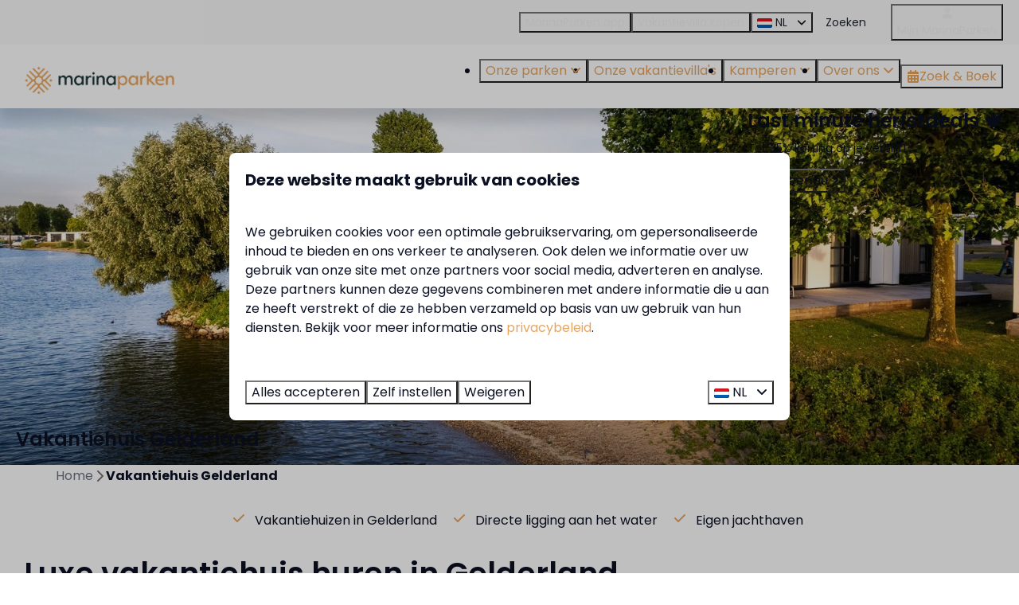

--- FILE ---
content_type: text/html; charset=utf-8
request_url: https://www.marinaparken.nl/vakantiehuis-gelderland
body_size: 50032
content:
<!DOCTYPE html><html data-color-scheme-id="default" lang="nl"><head><meta name="facebook-domain-verification" content="oshdq0y20li548yzg3bpyx7lyijrfh" />
<meta name="facebook-domain-verification" content="o4u68fyfbxv61rvebp3h1oiidtz087" />
<meta name="ahrefs-site-verification" content="00ed4b634abb4131b2a60402f09fc27a613e1566bd52d485eed6a16cfb22262b"><meta charset="utf-8" /><meta content="width=device-width, initial-scale=1.0, viewport-fit=cover, maximum-scale=1.0, user-scalable=no" name="viewport" /><link href="https://www.marinaparken.com/holiday-home-gelderland" hreflang="en" rel="alternate" /><link href="https://www.marinaparken.de/ferienwohnung-gelderland" hreflang="de" rel="alternate" /><link href="https://www.marinaparken.nl/vakantiehuis-gelderland" hreflang="nl" rel="alternate" /><link href="https://www.marinaparken.nl/vakantiehuis-gelderland" rel="canonical" /><link href="https://www.marinaparken.nl/vakantiehuis-gelderland" hreflang="x-default" rel="alternate" /><link data-turbo-track="" href="https://cdn-cms.bookingexperts.com/uploads/theming/logo/image/3/65/marinaparken-beeldmerk-logo-1-cmyk-30cm-w-300ppi.jpg" rel="icon" /><script src="https://cdn-cms.bookingexperts.com/assets/application-6ea51211f12128b4f3ee166b199adf4a9cc026fa1c6054b652d27a6e0e72dc7a.js"></script><script src="https://cdn-cms.bookingexperts.com/assets/application/bundle-32b5ad2e053c98f13f012a6a8d27535e7351715763a43a7c5d9febcf56e8ff71.js"></script><script src="https://cdn-cms.bookingexperts.com/assets/design_system/bundle.vendor-98eb040e5d3e0c48fd7b68f5f700170585dc38460fd2436d5840c049ecc68ce0.js"></script><script src="https://cdn-cms.bookingexperts.com/assets/moment/nl-1b5b580c4659982bb4d06d58adfa87f49d68237a00eeaaefaf14f721e6408b65.js"></script><script src="//maps.google.com/maps/api/js?sensor=false&amp;libraries=places&amp;callback=NucleusGmap.loadGmap&amp;key=AIzaSyDmzjT2WgXWs1EK_eQzy3VAyTHq2rIVe-c" async="async"></script><script src="https://www.google.com/recaptcha/enterprise.js?render=6LcEtnUoAAAAAB9DJ5c77r3o3CGv-G9AgV8djZvL" async="async"></script>  <script src="https://cdn-cms.bookingexperts.com/assets/error_reporting-e323ef1bdaf20963f592bbfa7f03f031a7a62ba588179a171093d6be27d0e1e8.js" async="async" defer="defer"></script>
<style>
  @font-face {
  font-family: "Caveat";
src: url("https://cdn-cms.bookingexperts.com/uploads/theming/font/regular/1/2/caveat_regular_3986d4cf-c822-4f8e-8c7a-1de7d13aeed0.woff2") format("woff2");
font-display: swap;

}

@font-face {
  font-family: "Caveat";
src: url("https://cdn-cms.bookingexperts.com/uploads/theming/font/bold/1/2/caveat_semibold_6f724a84-b388-4e68-a859-66eb0849a870.woff2") format("woff2");
font-display: swap;

font-weight: bold;
}

@font-face {
  font-family: "Poppins Semi";
src: url("https://cdn-cms.bookingexperts.com/uploads/theming/font/regular/1/3/poppins_regular_101cf816-fc52-4036-a5ea-f8a976ac4bd5.woff2") format("woff2");
font-display: swap;

}

@font-face {
  font-family: "Poppins Semi";
src: url("https://cdn-cms.bookingexperts.com/uploads/theming/font/italic/1/3/poppins_italic_07d46b9d-b52b-437d-8f24-c95479970b24.woff2") format("woff2");
font-display: swap;

font-style: italic;
}

@font-face {
  font-family: "Poppins Semi";
src: url("https://cdn-cms.bookingexperts.com/uploads/theming/font/bold/1/3/poppins_semibold_4de4d072-807d-4230-920b-571c7ed5ec9e.woff2") format("woff2");
font-display: swap;

font-weight: bold;
}

@font-face {
  font-family: "Poppins Semi";
src: url("https://cdn-cms.bookingexperts.com/uploads/theming/font/bold_italic/1/3/poppins_semibolditalic_b86171fc-701c-4a33-968d-d1b96ae3ad55.woff2") format("woff2");
font-display: swap;

font-style: italic;
font-weight: bold;
}

@font-face {
  font-family: "Poppins";
src: url("https://cdn-cms.bookingexperts.com/assets/Poppins-Regular-56e58b47eb7ae148892983e95e03f65a93ff90e2a08f203c8d5c24ddff00ac52.woff2") format("woff2");
font-display: swap;

}

@font-face {
  font-family: "Poppins";
src: url("https://cdn-cms.bookingexperts.com/assets/Poppins-Italic-16925e127f147aec0d71c43788e8f8c2b3979fad2ab70e25c8ab1d8aa40b57d7.woff2") format("woff2");
font-display: swap;

font-style: italic;
}

@font-face {
  font-family: "Poppins";
src: url("https://cdn-cms.bookingexperts.com/assets/Poppins-Bold-9c736bb3f2df4775c220170d68acde83571ba1cf6c00539fb73f798b44670d09.woff2") format("woff2");
font-display: swap;

font-weight: bold;
}

@font-face {
  font-family: "Poppins";
src: url("https://cdn-cms.bookingexperts.com/assets/Poppins-BoldItalic-49bd31781b8043523e03536d5f40681d2f94466e613e097e30daf36575965b37.woff2") format("woff2");
font-display: swap;

font-style: italic;
font-weight: bold;
}

</style>
<style>
[data-color-scheme-id="1049"] {
  --border-radius-scale: 0.5;
  --border-radius-button: 0.25rem;
  --font-family-base: 'Poppins';
  --font-family-headings: 'Poppins Semi';
  --font-family-headline: 'Poppins Semi';
  --font-family-alt: 'Caveat';
  --button-baseline-offset: 0%;
  --colors-background: #f9f9f9;
  --colors-text: #1f222e;
  --colors-primary: #f2f2f2;
  --colors-text-on-primary: #090b11;
  --colors-secondary: #e7a55f;
  --colors-text-on-secondary: #090b11;

}
[data-color-scheme-id="1053"] {
  --border-radius-scale: 0.5;
  --border-radius-button: 0.25rem;
  --font-family-base: 'Poppins';
  --font-family-headings: 'Poppins Semi';
  --font-family-headline: 'Poppins Semi';
  --font-family-alt: 'Caveat';
  --button-baseline-offset: 0%;
  --colors-background: #edeceb;
  --colors-text: #000000;
  --colors-primary: #e7a55f;
  --colors-text-on-primary: #ffffff;
  --colors-secondary: #0b1022;
  --colors-text-on-secondary: #ffffff;

}
[data-color-scheme-id="1054"] {
  --border-radius-scale: 0.5;
  --border-radius-button: 0.25rem;
  --font-family-base: 'Poppins';
  --font-family-headings: 'Poppins Semi';
  --font-family-headline: 'Poppins Semi';
  --font-family-alt: 'Caveat';
  --button-baseline-offset: 0%;
  --colors-background: #edeceb;
  --colors-text: #000000;
  --colors-primary: #e7a55f;
  --colors-text-on-primary: #ffffff;
  --colors-secondary: #0b1022;
  --colors-text-on-secondary: #ffffff;

}
[data-color-scheme-id="1052"] {
  --border-radius-scale: 0.5;
  --border-radius-button: 0.25rem;
  --font-family-base: 'Poppins';
  --font-family-headings: 'Poppins Semi';
  --font-family-headline: 'Poppins Semi';
  --font-family-alt: 'Caveat';
  --button-baseline-offset: 0%;
  --colors-background: #e7a55f;
  --colors-text: #000000;
  --colors-primary: #0b1022;
  --colors-text-on-primary: #ffffff;
  --colors-secondary: #ffffff;
  --colors-text-on-secondary: #0a1022;

}
[data-color-scheme-id="1051"] {
  --border-radius-scale: 0.5;
  --border-radius-button: 0.25rem;
  --font-family-base: 'Poppins';
  --font-family-headings: 'Poppins Semi';
  --font-family-headline: 'Poppins Semi';
  --font-family-alt: 'Caveat';
  --button-baseline-offset: 0%;
  --colors-background: #ffffff;
  --colors-text: #0b1022;
  --colors-primary: #e7a55f;
  --colors-text-on-primary: #ffffff;
  --colors-secondary: #0b1022;
  --colors-text-on-secondary: #ffffff;

}
[data-color-scheme-id="2227"] {
  --border-radius-scale: 0.5;
  --border-radius-button: 0.25rem;
  --font-family-base: 'Poppins';
  --font-family-headings: 'Poppins Semi';
  --font-family-headline: 'Poppins Semi';
  --font-family-alt: 'Caveat';
  --button-baseline-offset: 0%;
  --colors-background: #0a1022;
  --colors-text: #ffffff;
  --colors-primary: #e7a55f;
  --colors-text-on-primary: #ffffff;
  --colors-secondary: #ffffff;
  --colors-text-on-secondary: #0a1022;

}
[data-color-scheme-id="2328"] {
  --border-radius-scale: 0.5;
  --border-radius-button: 0.25rem;
  --font-family-base: 'Poppins';
  --font-family-headings: 'Poppins Semi';
  --font-family-headline: 'Poppins Semi';
  --font-family-alt: 'Caveat';
  --button-baseline-offset: 0%;
  --colors-background: #eee6dd;
  --colors-text: #000000;
  --colors-primary: #e7a55f;
  --colors-text-on-primary: #ffffff;
  --colors-secondary: #0b1022;
  --colors-text-on-secondary: #ffffff;

}
[data-color-scheme-id="2329"] {
  --border-radius-scale: 0.5;
  --border-radius-button: 0.25rem;
  --font-family-base: 'Poppins';
  --font-family-headings: 'Poppins Semi';
  --font-family-headline: 'Poppins Semi';
  --font-family-alt: 'Caveat';
  --button-baseline-offset: 0%;
  --colors-background: #1c3638;
  --colors-text: #ffffff;
  --colors-primary: #e7a55f;
  --colors-text-on-primary: #ffffff;
  --colors-secondary: #ffffff;
  --colors-text-on-secondary: #0a1022;

}
[data-color-scheme-id="default"] {
  --border-radius-scale: 0.5;
  --border-radius-button: 0.25rem;
  --font-family-base: 'Poppins';
  --font-family-headings: 'Poppins Semi';
  --font-family-headline: 'Poppins Semi';
  --font-family-alt: 'Caveat';
  --button-baseline-offset: 0%;
  --colors-background: #ffffff;
  --colors-text: #0b1022;
  --colors-primary: #e7a55f;
  --colors-text-on-primary: #ffffff;
  --colors-secondary: #0b1022;
  --colors-text-on-secondary: #ffffff;

}
[data-color-scheme-id="1050"] {
  --border-radius-scale: 0.5;
  --border-radius-button: 0.25rem;
  --font-family-base: 'Poppins';
  --font-family-headings: 'Poppins Semi';
  --font-family-headline: 'Poppins Semi';
  --font-family-alt: 'Caveat';
  --button-baseline-offset: 0%;
  --colors-background: #ffffff;
  --colors-text: #0b1022;
  --colors-primary: #e7a55f;
  --colors-text-on-primary: #0b1022;
  --colors-secondary: #e7a55f;
  --colors-text-on-secondary: #0b1022;

}
</style>

<style>
[data-color-scheme-id="white"] {
  --colors-background: #ffffff;
  --colors-text: #0b1022;
  --colors-primary: #e7a55f;
  --colors-text-on-primary: #ffffff;
  --colors-secondary: #0b1022;
  --colors-text-on-secondary: #ffffff;
}
[data-color-scheme-id="inverse"] {
  --colors-background: #0b1022;
  --colors-text: #ffffff;
  --colors-primary: #ffffff;
  --colors-text-on-primary: #e7a55f;
  --colors-secondary: #ffffff;
  --colors-text-on-secondary: #0b1022;
}
</style>
<link rel="stylesheet" href="https://cdn-cms.bookingexperts.com/assets/application-15b83f1203da430ecde79b75e31ec44cf78aa42bf2ea8fc4743c17ffb594c6cf.css" media="all" /><link rel="stylesheet" href="https://cdn-cms.bookingexperts.com/uploads/site/custom_stylesheet/3/89/custom_stylesheet_ed19579c-df9b-40bf-b692-e9dfa19fa3e4_4045b2ace1ab155069d0040b597542cc.css" media="all" data-turbo-track="true" /><link rel="stylesheet" href="https://cdn-cms.bookingexperts.com/assets/application/bundle.vendor-8cbca528f27d6882a7d2d108d0692251ce5fcfe9cdecbb79262446942367e1cd.css" media="all" />
<link rel="stylesheet" href="https://cdn-cms.bookingexperts.com/assets/application/bundle-12ed4884265bca929df423f55fd3663c7ad8aabe81a9e7fd957ebed70cac91eb.css" media="all" /><style>

.themed-footer {
  border-top: 3px solid #0B1022;
}

.btn {
  padding: 5px 20px;
}

.bg-primary.white.inline-block.square-4.circle.text-center.review-numb {
  background-color: #e7a560 !important;
}

.search-box i.fas.fa-map-marker-alt, .search-box i.fas.fa-calendar-alt.enhanced-dropdown-status-icon, .search-box i.enhanced-dropdown-status-icon.fas.fa-user {
  color: #e6a259;
}

.enhanced-select i.fas.fa-map-marker-alt, .enhanced-select i.fas.fa-home, i.enhanced-dropdown-status-icon.fas.fa-user, i.fas.fa-calendar-alt.enhanced-dropdown-status-icon, i.mr-2\.5.fas.fa-tags  {
    color: #e7a560;
}

li#menu_item_23359, li#menu_item_32168 {
  background: #e7a560;
}

li#menu_item_23359 a, li#menu_item_32168 a {
  color: white !important;
}

li#menu_item_23359:hover, li#menu_item_32168:hover {
  background: #b87836;
}

/* Text-block styling */

.il-block-info {
  background-image: linear-gradient(to bottom, transparent, #0000008c);
}

.main-content {
  box-shadow: 0 0 0px 0px rgba(0,0,0,0.1);
}

.blocks-list-compact li a {
  display: none;
}

/* Overige styling */

.above-header p {
  margin: 0 0 0px;
  font-size: 14px;
}

.il-block-info h3 {
  line-height: 1.6;
}

.label-primary {
  background-color: #e7a55f;
}

/* Styling Parken Homepage */

#block_widget_407870 h3 {
  font-size: 18px;
}

#features_1_park_752 .btn-group {
    display: none;
}

.header__megamenu-heading a {
    font-size: 21px;
    color: #f6a950;
}

.header__megamenu>ul a {
    padding: 0.1rem 0;
}    

@media (max-width: 480px) { 
.widget-container .arrangement {
  width: 100%;
  }
}

@media (min-width: 480px) {
.widget-container .arrangement {
  width: 70%;
  }
}

@media (min-width: 810px) {
.widget-container .arrangement {
  width: 32%;
  }
}

.widget-container .arrangement {
  padding: 15px 15px 2px 15px;
} 

.categories-widget .card__content.card__content--large {
    text-align: left;
}

.categories-widget span.text-muted.ml-1 {
  display: none;
}

/*.compact-il-block>.il-block {*/
/*  height: 280px;*/
/*}*/

/*Kaart homepage*/
@media (min-width: 639px){
section.widget-container.choose-park-widget.block.sm\:block.md\:block.lg\:block.xl\:block {
  margin-top: -25px;
}
}

.responsive-map {
  padding-top: 0px;
}

/*Footer headings*/

.themed-footer__heading {
  font-size: 24px;
}

.themed-footer .review-score__badge {
  border: solid;
  border-width: thin;
  border-color: #edeceb;
}

/* secties */

.card h2 small {
    color: #e7a55f;
}

.section-group[style*="pexels_ollivves"] {  
  background-position-y: 65%;
}

.fa-check:before {
  color: #e6a259;
}

.cc-section-32007 #choose_park_widget_791160 {
  margin-top: -2rem;
}

@media (min-width: 1024px) {
  .cc-section-32007 .icon-list--horizontal {
    display: flex;
    justify-content: left;
  }
}

.cc-section-32007 .icon-list__item {
    color: #e7a560;
    font-size: 18px;
    font-weight: 700;
}

/*video*/

.cc-section-59104  .video-section__video {
    top: 10%;
}

/*nieuwe voorpagina*/
.section-group[style*="background-image"] {
  background-position: center !important;
}

.section-group[style*="f9-b114-46"] {
  background: linear-gradient(rgb(10 16 34 / 0%), rgb(10 16 34)), transparent url(https://cdn-cms.bookingexperts.nl/media/2758/84/preprocessed___2024_04_11t083657.701_c7bba05d-a39e-4058-abf9-b7be0002f91f.jpg) center 63% !important;
  color:white;
  background-size:cover !important;
}

.section-group[style*="marinapark_bad_nederrijn_watersport13"] {
  background: linear-gradient(rgb(255 255 255 / 0%), rgb(41 48 71 / 60%)), transparent url(https://cdn-cms.bookingexperts.nl/media/2987/75/marinapark_bad_nederrijn_watersport137_7d5a455b_c4c9_4aa1_8d95_2ff29888e3a0_1_ae90ad9b-c100-4a15-8a79-1149e1c60a7f.webp) center center !important;
  color:white;
  background-size:cover !important;
}

.section-group[style*="img_marinaparken_loosdrecht"] {
  background: linear-gradient(rgba(0, 0, 0, 0.6), rgb(41 48 71 / 80%)), transparent url(https://cdn-cms.bookingexperts.nl/media/3140/28/img_marinaparken_loosdrecht_5d3977c1-5621-4f57-a6e5-2b85c3391d67.webp) center 50% !important;
  color:white;
  background-size:cover !important;
}

.section-group[style*="img_8692"] {
  background: linear-gradient(rgb(41 48 71 / 35%), rgb(41 48 71 / 80%)), transparent url(https://cdn-cms.bookingexperts.nl/media/3000/21/img_8692_3d85c340_297a_48ca_b91a_b8216ee72dc2_cf5ec809-3877-4e5e-ac05-88056a588af6.webp) center center !important;
  color:white;
  background-size:cover !important;
}

.section-group[style*="foto_voor_bloemendaal"] {
  background: linear-gradient(rgba(0, 0, 0, 0), rgb(41 48 71 / 65%)), transparent url(https://cdn-cms.bookingexperts.nl/media/3001/52/foto_voor_bloemendaal_ba1c439a-d0fc-46dd-9771-e471e6cf5d35.webp) center center !important;
  color:white;
  background-size:cover !important;
}

.section-group[style*="ries_bosch_e"] {
  background: linear-gradient(rgb(41 48 71 / 35%), rgb(41 48 71 / 80%)), transparent url(https://cdn-cms.bookingexperts.nl/media/3185/56/ries_bosch_e0ivofizisg_unsplash_bc045e50_62ac_4ade_a08c_c60839f06bf2_4b896b1d-ee4c-4a6e-a0d0-ec8f2c86d59c.webp) center center !important;
  color:white;
  background-size:cover !important;
}


/*Restyle*/
h5 {
    font-family: 'Poppins Semi';
    font-size: 18px;
    text-transform: uppercase;
    color: #e7a560;
}

h5 .text-big {
    font-family: 'Poppins Semi';
    font-size: 25px;
    text-transform: uppercase;
    color: #e7a560;
}

h2 .text-big{
  font-size: 40px;
}

.cc-section-88852 .columns-section__column {
  padding-left: 0px !important;
  padding-right: 0px !important;
}

.cc-section-88852 .widget {
  margin-bottom: 0px !important;
}

 .card--alternative {
  background-color: transparent !important;
  box-shadow: none;
  border-radius: 0px !important;    
}

.card--alternative .card__content {
  padding: 30px 10px;
}

.card--alternative .card__content h3 a {
  font-family: 'Poppins Semi';
  font-size: 20px;
  color: #454854 !important;
}

[data-color-scheme-id="2329"] .card__content h3 a {
  color: white !important;
}

.card--alternative .card__content h3 {
  padding-bottom: 10px;
}

@media (min-width: 640px){
.card--alternative .card__image .aspect-ratio {
  height: 300px !important;
}

.card--alternative .card__image, .card--alternative .card__image .image-with-slides-image {
  max-height: 300px !important;
}
}

.card--alternative   .card__image {
  border-radius: 0px;
}

.cc-section-88952 .card--alternative .card__content h3 a, .cc-section-113250 .card--alternative .card__content h3 a, .cc-section-113301 .card--alternative .card__content h3 a {
  color: white !important;
}

.cc-section-88961 .card__content {
  text-align: left !important;
}

.cc-section-88961 .card {
  box-shadow: none !important;
}


@media (min-width: 1024px){
.cc-section-113265 .rich-text-widget {
  padding-right: 40px;
}
}

.cc-section-113256 .card__content {
  text-align: left !important;
}

/*Bloemendaal*/
@media (min-width: 1024px) {
  .video-section__main {
    height: 500px;
  }
  .cc-section-113267 .video-section__video {
    aspect-ratio: 10 / 7;
  }
}

/* Soal */
.cc-section-157621 .card__content {
  min-height: 310px;
}



/*blok hover effect*/

.responsive-image-container:hover {
  transform: scale(1.05);
}

.responsive-image {
  transition: .4s ease-in-out;
}

.responsive-image-container {
  transition: .4s ease-in-out;  
}

/* header */
#wqht_p_237_1.wqht_p {
  z-index: 0;
}

.header__submenu ul {
  z-index: 10;
}

/* Labels */
/* .label-warning {
    display: none;
} */

button.button.button--none.button--normal.button--outlined.button--icon-only {
    background: #ffffffb5;
}

/*restyle achtergronden*/

.section-group[style*="wit_patroon"]{
  background-image: url(https://cdn-cms.bookingexperts.nl/media/3301/63/wit_patroon_8187ad10-3d1b-4762-bb46-5c20d6de526a.png);
  background-size: 188% !important;
}

.section-group[style*="transparant"]{
  background-image: url(https://cdn-cms.bookingexperts.nl/media/3301/62/transparant_8b6185df-fd8c-425f-820e-a1ba0f96d1b8.png);
  background-size: 200% !important;
}

/* logo header */
@media screen and (min-width: 992px) {
    .header:not(.header--nav-stuck) .header__logo-lg--nav-resize img {
        height: 100px;
        top: -10px;
    }
}

.header__logo img {
    height: 120%;
    max-width: 100%
}


.html-embed-widget .table td {
    min-width: 150px;
}
</style><link rel="stylesheet" href="https://cdn-cms.bookingexperts.com/assets/print-c70f26adc14865d36e1a26fdcd63ec4c8e2c06a3aa89e139ae9376890bda15f3.css" media="print" />    <script>
      // Define dataLayer and the gtag function.
      window.dataLayer = window.dataLayer || [];
    </script>
    <script>
      function gtag(){dataLayer.push(arguments);}
      gtag('consent', 'default', {
        ad_storage: 'denied',
        analytics_storage: 'denied',
        ad_user_data: 'denied',
        ad_personalization: 'denied',
        personalization: 'denied',
        personalization_storage: 'denied',
        functionality_storage: 'denied',
        security_storage: 'granted',
        wait_for_update: 500
      });

      gtag("set", "ads_data_redaction", true);
      gtag("set", "url_passthrough", true);
    </script>

  <script>
  </script>
  <!-- Google Tag Manager -->
  <script>
  (function(w,d,s,l,i){w[l]=w[l]||[];w[l].push({'gtm.start':
  new Date().getTime(),event:'gtm.js'});var f=d.getElementsByTagName(s)[0],
  j=d.createElement(s),dl=l!='dataLayer'?'&l='+l:'';j.async=true;j.src=
  '/system/metrics/18/'+i+dl;f.parentNode.insertBefore(j,f);
  })(window,document,'script','dataLayer', '');</script>
  <!-- End Google Tag Manager -->
<noscript><style>.lazyload { display: none; }</style></noscript><title>Vakantiehuis in Gelderland | Voor max. 6 personen</title><meta content="Wil je een luxe vakantiehuis huren in Gelderland? Bij MarinaParken verblijf je in een exclusieve en duurzame villa aan het water van de Nederrijn." name="description" /><meta content="https://cdn-cms.bookingexperts.com/media/2226/12/optimized.jpg" name="og:image" /></head><body class="ds-reset"><div class="application-layout__root">  <!-- Google Tag Manager (noscript) -->
  <noscript><iframe src="//www.googletagmanager.com/ns.html?id=GTM-M7CVZMK"
  height="0" width="0" style="display:none;visibility:hidden"></iframe></noscript>
  <!-- End Google Tag Manager (noscript) -->
<div class="print-only mb-3"><a href="https://www.marinaparken.nl/"><img style="max-height: 10em;" alt="MarinaParken - Verhuur" src="https://cdn-cms.bookingexperts.com/uploads/theming/logo/image/3/63/Logo_blauw_oranje.png" /></a></div><header class='header reset header--sticky-lg' data-color-scheme-id='1050' data-controller='openable overlappable sticky' data-openable-close-outside-value data-openable-manage-scroll-value data-openable-open-class='header--modal-open' data-overlappable-overlapped-class='header--force-modal' data-sticky-stuck-class='header--nav-stuck'>
<style>:root { --header-pull: 0rem; --header-pull-lg: 0rem; }</style>

<div class='header__top lg:hidden solid' data-color-scheme-id='1049'>
<div class="page-width page-width--wide header__top-container"><a class="flex min-w-0" href="/contact"><button type="button" class="button button--ghost button--small button--center" data-theme="website">
<div class="button__before"><i class="icon fas fa-phone" data-theme="website"></i>

</div>
<div class="button__content">Contact</div>


</button>
</a>
</div></div>
<div class='header__top max-lg:hidden solid' data-color-scheme-id='1049'>
<div class="page-width page-width--wide header__top-container"><div class='header__top-menu'>
<a href="https://www.marinaparken.nl/marinaparken-app"><button type="button" class="button button--ghost button--small button--center" data-theme="website">

<div class="button__content">MarinaParken app</div>


</button>


</a><a target="_blank" href="https://www.marinaparkenverkoop.nl/"><button type="button" class="button button--ghost button--small button--center" data-theme="website">

<div class="button__content">Vakantievilla kopen</div>


</button>


</a></div>

<div class='picklist picklist--left max-lg:hidden' data-controller='openable' data-openable-close-outside-value data-openable-open-class='picklist--open'>
<div data-action='click-&gt;openable#toggle'><button type="button" title="Selecteer taal" class="button button--ghost button--small button--center" data-theme="website">

<div class="button__content"><span><img alt="Nederlands" src="https://cdn-cms.bookingexperts.com/assets/design_system/flags/flag_nl-dcf8474e32598eb8518c1e07ba44b3a9f76774ce700405ab6a4154571e4b8783.svg" />
</span>
<span>NL</span>
<i class="ml-2 fas fa-angle-down"></i>
</div>


</button>
</div>
<div class='picklist__backdrop'>
<div class='picklist__dialog' data-color-scheme-id='default' data-openable-target='inside'>
<div class='picklist__header'>
Selecteer taal
<a data-action="openable#close" class="close-button"><i class="fas fa-times"></i></a>
</div>
<a class="picklist__option" href="https://www.marinaparken.com/holiday-home-gelderland?currency=EUR&referrer=" tabindex="0"><span>English</span>
</a>
<a class="picklist__option" href="https://www.marinaparken.de/ferienwohnung-gelderland?currency=EUR&referrer=" tabindex="0"><span>Deutsch</span>
</a>
<a class="picklist__option" href="https://www.marinaparken.nl/vakantiehuis-gelderland?currency=EUR&referrer=" tabindex="0"><i class="fa-sm text-primary fas fa-check"></i><span>Nederlands</span>
</a>
</div>
</div>
</div>


<div class='search-field search-field--small search-field search-field--top-fill-solid max-lg:hidden'>

<form class="search-field__form" action="/search" accept-charset="UTF-8" method="get"><input name="query" placeholder="Zoeken" required="required" class="search-field__input" type="search" id="search_query" />
</form></div>

<a href="/mijn-marinaparken"><button type="button" class="button button--neutral button--small button--center max-lg:hidden" data-theme="website">
<div class="button__before"><i class="icon fas fa-user" data-theme="website"></i>

</div>
<div class="button__content">Mijn MarinaParken </div>


</button>
</a>

</div></div>
<div class="page-width page-width--wide header__logo-lg header__logo-lg--nav-resize"><a href="https://www.marinaparken.nl/"><img data-overlappable-target="subject" alt="MarinaParken - Verhuur" src="https://cdn-cms.bookingexperts.com/uploads/theming/logo/image/3/63/Logo_blauw_oranje.png" /></a>
</div><nav class='header__nav solid header__nav--solid' data-sticky-target='sticky'>
<div class="page-width page-width--wide header__nav-container"><div class='header__logo'><a href="https://www.marinaparken.nl/"><img data-overlappable-target="subject" alt="MarinaParken - Verhuur" src="https://cdn-cms.bookingexperts.com/uploads/theming/logo/image/3/63/Logo_blauw_oranje.png" /></a></div>
<button type="button" data-action="click-&gt;openable#open" data-theme="website" class="button button--ghost button--large button--center header__menu-button--menu">
<div class="button__before"><i class="icon icon--large fas fa-bars" data-theme="website"></i>

</div>
<div class="button__content">Menu</div>


</button>

<ul class='header__menu' data-overlappable-target='subject'>
<li class='header__megamenu' data-controller='openable' data-openable-close-outside-value data-openable-enable-hover-value data-openable-open-class='header__megamenu--open'>
<a href="https://www.marinaparken.nl/vakantieparken"><button type="button" data-action="click-&gt;openable#toggle" data-theme="website" class="button button--ghost button--large button--center">

<div class="button__content">Onze parken
<i data-openable-target="hide" class="fas fa-angle-down"></i>
<i data-openable-target="show" class="fas fa-angle-up"></i>
</div>


</button>

</a><ul data-color-scheme-id='default' data-openable-target='show' style='display: none;'>
<div class='columns-4 gap-12 h-full mx-auto header-width header-width--wide'>
<li class='first-of-type:mt-0 break-inside-avoid-column'>
<div class='header__megamenu-heading'><a href="https://www.marinaparken.nl/marinapark-residentie-nieuw-loosdrecht">Nieuw Loosdrecht
</a></div>
<ul class='font-normal'>
<li><a href="https://www.marinaparken.nl/marinapark-residentie-nieuw-loosdrecht/vakantievillas">Vakantievilla&#39;s
</a></li>
<li><a href="https://www.marinaparken.nl/residentie-nieuw-loosdrecht/faciliteiten">Faciliteiten
</a></li>
<li><a href="https://www.marinaparken.nl/marinapark-residentie-nieuw-loosdrecht/omgeving">Omgeving
</a></li>
<li><a href="https://www.marinaparken.nl/residentie-nieuw-loosdrecht/plattegrond">Plattegrond
</a></li>
</ul>
</li>
<li class='first-of-type:mt-0 break-inside-avoid-column'>
<div class='header__megamenu-heading'><a href="https://www.marinaparken.nl/marinapark-residentie-bloemendaal">Residentie Bloemendaal
</a></div>
<ul class='font-normal'>
<li><a href="https://www.marinaparken.nl/residentie-bloemendaal/vakantievillas">Vakantievilla&#39;s 
</a></li>
<li><a href="https://www.marinaparken.nl/marinapark-residentie-bloemendaal/kamperen">Kamperen
</a></li>
<li><a href="https://www.marinaparken.nl/residentie-bloemendaal/faciliteiten">Faciliteiten
</a></li>
<li><a href="https://www.marinaparken.nl/residentie-bloemendaal/omgeving">Omgeving
</a></li>
<li><a href="https://www.marinaparken.nl/residentie-bloemendaal/plattegrond">Plattegrond
</a></li>
</ul>
</li>
<li class='first-of-type:mt-0 break-inside-avoid-column'>
<div class='header__megamenu-heading'><a href="https://www.marinaparken.nl/marinapark-bad-nederrijn">Bad Nederrijn
</a></div>
<ul class='font-normal'>
<li><a href="https://www.marinaparken.nl/bad-nederrijn/vakantievillas">Vakantievilla&#39;s
</a></li>
<li><a href="https://www.marinaparken.nl/bad-nederrijn/kamperen">Kamperen
</a></li>
<li><a href="https://www.marinaparken.nl/bad-nederrijn/faciliteiten">Faciliteiten
</a></li>
<li><a href="https://www.marinaparken.nl/bad-nederrijn/omgeving">Omgeving
</a></li>
<li><a href="https://www.marinaparken.nl/bad-nederrijn/plattegrond">Plattegrond
</a></li>
<li><a href="https://www.marinaparken.nl/bad-nederrijn/faciliteiten/jachthaven">Jachthaven
</a></li>
</ul>
</li>
<li class='first-of-type:mt-0 break-inside-avoid-column'>
<div class='header__megamenu-heading'><a href="https://www.marinaparken.nl/marinapark-beach-resort-soal">Beach Resort Soal
</a></div>
<ul class='font-normal'>
<li><a href="https://www.marinaparken.nl/marinapark-beach-resort-soal/vakantievillas">Vakantievilla&#39;s
</a></li>
<li><a href="https://www.marinaparken.nl/marinapark-beach-resort-soal/appartementen">Appartementen
</a></li>
<li><a href="https://www.marinaparken.nl/marinapark-beach-resort-soal/kamperen">Kamperen
</a></li>
<li><a href="https://www.marinaparken.nl/marinapark-beach-resort-soal/faciliteiten">Faciliteiten
</a></li>
<li><a href="https://www.marinaparken.nl/marinapark-beach-resort-soal/omgeving">Omgeving
</a></li>
<li><a href="https://www.marinaparken.nl/marinapark-beach-resort-soal/plattegrond">Plattegrond
</a></li>
<li><a href="https://www.marinaparken.nl/marinapark-beach-resort-soal/faciliteiten/jachthaven">Jachthaven
</a></li>
</ul>
</li>
<li class='first-of-type:mt-0 break-inside-avoid-column'>
<div class='header__megamenu-heading'><a href="https://www.marinaparken.nl/marinapark-zeestrand">Zeestrand
</a></div>
<ul class='font-normal'>
<li><a href="https://www.marinaparken.nl/marinapark-zeestrand/kamperen">Kamperen
</a></li>
<li><a href="https://www.marinaparken.nl/marinapark-zeestrand/faciliteiten">Faciliteiten
</a></li>
<li><a href="https://www.marinaparken.nl/marinapark-zeestrand/omgeving">Omgeving
</a></li>
<li><a href="https://www.marinaparken.nl/marinapark-zeestrand/plattegrond">Plattegrond
</a></li>
</ul>
</li>
</div>
</ul>
</li>
<li>
<a href="https://www.marinaparken.nl/vakantievillas"><button type="button" class="button button--ghost button--large button--center" data-theme="website">

<div class="button__content">Onze vakantievilla&#39;s</div>


</button>


</a></li>
<li class='header__submenu' data-controller='openable' data-openable-close-outside-value data-openable-enable-hover-value>
<a href="https://www.marinaparken.nl/kamperen"><button type="button" data-action="click-&gt;openable#toggle" data-theme="website" class="button button--ghost button--large button--center">

<div class="button__content">Kamperen
<i data-openable-target="hide" class="fas fa-angle-down"></i>
<i data-openable-target="show" class="fas fa-angle-up"></i>
</div>


</button>

</a><ul data-color-scheme-id='default' data-openable-target='show' style='display: none;'>
<div class='flex flex-col'>
<li class='first-of-type:mt-0 break-inside-avoid-column'><a href="https://www.marinaparken.nl/marinapark-residentie-bloemendaal/seizoensplaatsen-camping">Seizoensplaatsen Residentie Bloemendaal
</a></li>
<li class='first-of-type:mt-0 break-inside-avoid-column'><a href="https://www.marinaparken.nl/marinapark-bad-nederrijn/seizoensplaatsen-camping">Seizoensplaatsen Bad Nederrijn
</a></li>
<li class='first-of-type:mt-0 break-inside-avoid-column'><a href="https://www.marinaparken.nl/marinapark-beach-resort-soal/seizoensplaatsen-camping">Seizoensplaatsen Beach Resort Soal
</a></li>
</div>
</ul>
</li>
<li class='header__submenu' data-controller='openable' data-openable-close-outside-value data-openable-enable-hover-value>
<a href="https://www.marinaparken.nl/over-ons"><button type="button" data-action="click-&gt;openable#toggle" data-theme="website" class="button button--ghost button--large button--center">

<div class="button__content">Over ons
<i data-openable-target="hide" class="fas fa-angle-down"></i>
<i data-openable-target="show" class="fas fa-angle-up"></i>
</div>


</button>

</a><ul data-color-scheme-id='default' data-openable-target='show' style='display: none;'>
<div class='flex flex-col'>
<li class='first-of-type:mt-0 break-inside-avoid-column'><a href="https://www.marinaparken.nl/vakanties">Periodes
</a></li>
<li class='first-of-type:mt-0 break-inside-avoid-column'><a href="https://www.marinaparken.nl/6-beloftes">Onze 6 beloftes
</a></li>
<li class='first-of-type:mt-0 break-inside-avoid-column'><a href="https://www.marinaparken.nl/contact">Contact
</a></li>
<li class='first-of-type:mt-0 break-inside-avoid-column'><a href="https://www.marinaparken.nl/over-ons">Over MarinaParken
</a></li>
</div>
</ul>
</li>
</ul>


<turbo-frame id='checkout-cart' src='/system/nl/checkout_booking'>
<div class="hstack"><a data-turbo="false" href="/reserveren"><button type="button" class="button button--primary button--large button--center" data-theme="website">

<div class="button__content"><div class="gap-3 hstack"><i class="icon sm:max-md:hidden fas fa-calendar-alt" data-theme="website"></i>


<span class="max-sm:hidden">Zoek &amp; Boek</span>
</div>

</div>


</button>
</a>
<div class='checkout-cart-button max-sm:hidden' data-controller='openable' data-openable-close-outside-value data-openable-manage-scroll-value data-openable-open-class='checkout-cart-button--modal-open'>
<dialog aria-label='Je vakantie' class='checkout-modal' data-color-scheme-id='default' data-openable-target='dialog'>
<div class='checkout-modal__dialog' data-openable-target='inside'>
<div class='checkout-modal__header'>
<div class='checkout-modal__shopping-bag'>
<i class="fas fa-shopping-bag"></i>

</div>
Je vakantie
<a data-action="openable#close" class="close-button ml-auto"><i class="fas fa-times"></i></a>
</div>
<div class='checkout-modal__content'>
<div class='checkout-modal__empty'>
<img src="https://cdn-cms.bookingexperts.com/assets/empty_booking-99b1b8011408317afc97a5a537d61949779c0b8fdee86f505f0b97aeb5c6b9fe.svg" />
<h2 class='checkout-modal__empty-title'>Je hebt nog niks toegevoegd</h2>
<p class='checkout-modal__empty-body'>Bekijk de homepage of laat je inspireren in de zoek &amp; boek.</p>
<div class='checkout-modal__empty-buttons'>
<a data-turbo="false" href="/"><button type="button" class="button button--ghost button--normal button--center" data-theme="website">

<div class="button__content">Homepage</div>


</button>

</a><a data-turbo="false" href="/reserveren"><button type="button" class="button button--ghost button--normal button--center" data-theme="website">

<div class="button__content">Zoek &amp; Boek</div>


</button>

</a></div>
</div>
</div>
</div>
</dialog>

</div>

</div>


</turbo-frame>
</div></nav>
<div class='header__modal' data-color-scheme-id='default'>
<div class='header__modal-contact sm:hidden'>
<a class="flex min-w-0" href="/contact"><button type="button" class="button button--ghost button--small button--center" data-theme="website">
<div class="button__before"><i class="icon fas fa-phone" data-theme="website"></i>

</div>
<div class="button__content">Contact</div>


</button>
</a>
</div>
<div class='header__modal-dialog' data-openable-target='inside'>
<div class='header__modal-header'>
Menu
<a data-action="openable#close" class="close-button"><i class="fas fa-times"></i></a>
</div>
<div class='header__modal-subheader'>
<a href="/reserveren"><button type="button" class="button button--primary button--normal button--center" data-theme="website">

<div class="button__content"><div class="gap-3 hstack"><i class="icon fas fa-calendar-alt" data-theme="website"></i>


<span>Zoek &amp; Boek</span>
</div>

</div>


</button>
</a>

<a href="/mijn-marinaparken"><button type="button" class="button button--neutral button--normal button--center" data-theme="website">

<div class="button__content">Mijn MarinaParken </div>


</button>
</a>

</div>
<div class='header__modal-content'>
<ul class='header__modal-menu'>
<li data-controller='openable'>
<div class='header__modal-menu-item'>
<a class="header__modal-menu-label" href="https://www.marinaparken.nl/vakantieparken">Onze parken
</a>
<div class='header__modal-menu-divider'></div>
<div class='header__modal-menu-toggle' data-action='click-&gt;openable#toggle'>
<i data-openable-target="hide" class="fas fa-plus"></i>
<i data-openable-target="show" class="fas fa-minus"></i>
</div>
</div>
<ul data-openable-target='show'>
<li>
<div class='header__modal-menu-heading'><a href="https://www.marinaparken.nl/marinapark-residentie-nieuw-loosdrecht">Nieuw Loosdrecht
</a></div>
<ul>
<li><a href="https://www.marinaparken.nl/marinapark-residentie-nieuw-loosdrecht/vakantievillas">Vakantievilla&#39;s
</a></li>
<li><a href="https://www.marinaparken.nl/residentie-nieuw-loosdrecht/faciliteiten">Faciliteiten
</a></li>
<li><a href="https://www.marinaparken.nl/marinapark-residentie-nieuw-loosdrecht/omgeving">Omgeving
</a></li>
<li><a href="https://www.marinaparken.nl/residentie-nieuw-loosdrecht/plattegrond">Plattegrond
</a></li>
</ul>
</li>
<li>
<div class='header__modal-menu-heading'><a href="https://www.marinaparken.nl/marinapark-residentie-bloemendaal">Residentie Bloemendaal
</a></div>
<ul>
<li><a href="https://www.marinaparken.nl/residentie-bloemendaal/vakantievillas">Vakantievilla&#39;s 
</a></li>
<li><a href="https://www.marinaparken.nl/marinapark-residentie-bloemendaal/kamperen">Kamperen
</a></li>
<li><a href="https://www.marinaparken.nl/residentie-bloemendaal/faciliteiten">Faciliteiten
</a></li>
<li><a href="https://www.marinaparken.nl/residentie-bloemendaal/omgeving">Omgeving
</a></li>
<li><a href="https://www.marinaparken.nl/residentie-bloemendaal/plattegrond">Plattegrond
</a></li>
</ul>
</li>
<li>
<div class='header__modal-menu-heading'><a href="https://www.marinaparken.nl/marinapark-bad-nederrijn">Bad Nederrijn
</a></div>
<ul>
<li><a href="https://www.marinaparken.nl/bad-nederrijn/vakantievillas">Vakantievilla&#39;s
</a></li>
<li><a href="https://www.marinaparken.nl/bad-nederrijn/kamperen">Kamperen
</a></li>
<li><a href="https://www.marinaparken.nl/bad-nederrijn/faciliteiten">Faciliteiten
</a></li>
<li><a href="https://www.marinaparken.nl/bad-nederrijn/omgeving">Omgeving
</a></li>
<li><a href="https://www.marinaparken.nl/bad-nederrijn/plattegrond">Plattegrond
</a></li>
<li><a href="https://www.marinaparken.nl/bad-nederrijn/faciliteiten/jachthaven">Jachthaven
</a></li>
</ul>
</li>
<li>
<div class='header__modal-menu-heading'><a href="https://www.marinaparken.nl/marinapark-beach-resort-soal">Beach Resort Soal
</a></div>
<ul>
<li><a href="https://www.marinaparken.nl/marinapark-beach-resort-soal/vakantievillas">Vakantievilla&#39;s
</a></li>
<li><a href="https://www.marinaparken.nl/marinapark-beach-resort-soal/appartementen">Appartementen
</a></li>
<li><a href="https://www.marinaparken.nl/marinapark-beach-resort-soal/kamperen">Kamperen
</a></li>
<li><a href="https://www.marinaparken.nl/marinapark-beach-resort-soal/faciliteiten">Faciliteiten
</a></li>
<li><a href="https://www.marinaparken.nl/marinapark-beach-resort-soal/omgeving">Omgeving
</a></li>
<li><a href="https://www.marinaparken.nl/marinapark-beach-resort-soal/plattegrond">Plattegrond
</a></li>
<li><a href="https://www.marinaparken.nl/marinapark-beach-resort-soal/faciliteiten/jachthaven">Jachthaven
</a></li>
</ul>
</li>
<li>
<div class='header__modal-menu-heading'><a href="https://www.marinaparken.nl/marinapark-zeestrand">Zeestrand
</a></div>
<ul>
<li><a href="https://www.marinaparken.nl/marinapark-zeestrand/kamperen">Kamperen
</a></li>
<li><a href="https://www.marinaparken.nl/marinapark-zeestrand/faciliteiten">Faciliteiten
</a></li>
<li><a href="https://www.marinaparken.nl/marinapark-zeestrand/omgeving">Omgeving
</a></li>
<li><a href="https://www.marinaparken.nl/marinapark-zeestrand/plattegrond">Plattegrond
</a></li>
</ul>
</li>
</ul>
</li>
<li>
<div class='header__modal-menu-item'>
<a class="header__modal-menu-label" href="https://www.marinaparken.nl/vakantievillas">Onze vakantievilla&#39;s
</a>
</div>
</li>
<li data-controller='openable'>
<div class='header__modal-menu-item'>
<a class="header__modal-menu-label" href="https://www.marinaparken.nl/kamperen">Kamperen
</a>
<div class='header__modal-menu-divider'></div>
<div class='header__modal-menu-toggle' data-action='click-&gt;openable#toggle'>
<i data-openable-target="hide" class="fas fa-plus"></i>
<i data-openable-target="show" class="fas fa-minus"></i>
</div>
</div>
<ul data-openable-target='show'>
<li><a href="https://www.marinaparken.nl/marinapark-residentie-bloemendaal/seizoensplaatsen-camping">Seizoensplaatsen Residentie Bloemendaal
</a></li>
<li><a href="https://www.marinaparken.nl/marinapark-bad-nederrijn/seizoensplaatsen-camping">Seizoensplaatsen Bad Nederrijn
</a></li>
<li><a href="https://www.marinaparken.nl/marinapark-beach-resort-soal/seizoensplaatsen-camping">Seizoensplaatsen Beach Resort Soal
</a></li>
</ul>
</li>
<li data-controller='openable'>
<div class='header__modal-menu-item'>
<a class="header__modal-menu-label" href="https://www.marinaparken.nl/over-ons">Over ons
</a>
<div class='header__modal-menu-divider'></div>
<div class='header__modal-menu-toggle' data-action='click-&gt;openable#toggle'>
<i data-openable-target="hide" class="fas fa-plus"></i>
<i data-openable-target="show" class="fas fa-minus"></i>
</div>
</div>
<ul data-openable-target='show'>
<li><a href="https://www.marinaparken.nl/vakanties">Periodes
</a></li>
<li><a href="https://www.marinaparken.nl/6-beloftes">Onze 6 beloftes
</a></li>
<li><a href="https://www.marinaparken.nl/contact">Contact
</a></li>
<li><a href="https://www.marinaparken.nl/over-ons">Over MarinaParken
</a></li>
</ul>
</li>
<li>
<div class='header__modal-menu-item'>
<a class="header__modal-menu-label" href="https://www.marinaparken.nl/marinaparken-app">MarinaParken app
</a>
</div>
</li>
<li>
<div class='header__modal-menu-item'>
<a target="_blank" class="header__modal-menu-label" href="https://www.marinaparkenverkoop.nl/">Vakantievilla kopen
</a>
</div>
</li>
</ul>
</div>
<div class='header__modal-footer'>
<div class='picklist picklist--up' data-controller='openable' data-openable-close-outside-value data-openable-open-class='picklist--open'>
<div data-action='click-&gt;openable#toggle'><button type="button" title="Selecteer taal" class="button button--ghost button--normal button--center" data-theme="website">

<div class="button__content"><span><img alt="Nederlands" src="https://cdn-cms.bookingexperts.com/assets/design_system/flags/flag_nl-dcf8474e32598eb8518c1e07ba44b3a9f76774ce700405ab6a4154571e4b8783.svg" />
</span>
<span>NL</span>
<i class="ml-2 fas fa-angle-down"></i>
</div>


</button>
</div>
<div class='picklist__backdrop'>
<div class='picklist__dialog' data-color-scheme-id='default' data-openable-target='inside'>
<div class='picklist__header'>
Selecteer taal
<a data-action="openable#close" class="close-button"><i class="fas fa-times"></i></a>
</div>
<a class="picklist__option" href="https://www.marinaparken.com/holiday-home-gelderland?currency=EUR&referrer=" tabindex="0"><span>English</span>
</a>
<a class="picklist__option" href="https://www.marinaparken.de/ferienwohnung-gelderland?currency=EUR&referrer=" tabindex="0"><span>Deutsch</span>
</a>
<a class="picklist__option" href="https://www.marinaparken.nl/vakantiehuis-gelderland?currency=EUR&referrer=" tabindex="0"><i class="fa-sm text-primary fas fa-check"></i><span>Nederlands</span>
</a>
</div>
</div>
</div>


<div class='search-field search-field--normal search-field search-field--top-fill-solid'>
<i class="search-field__icon fas fa-search"></i>
<form class="search-field__form" action="/search" accept-charset="UTF-8" method="get"><input name="query" placeholder="Zoeken" required="required" class="search-field__input" type="search" id="search_query" />
</form></div>

</div>
</div>
</div>

</header>
<main><div class='section-group' style=''>
<section class='cc-section-31723  slideshow-section--normal slideshow-section reset' data-controller='slideshow' style='--safe-area-top: var(--header-pull, 0rem); --safe-area-top-lg: var(--header-pull-lg, 0rem); --safe-area-bottom: 0rem; --safe-area-bottom-lg: 0rem;'>
<div class='slideshow-section__main'>
<div class='slide' data-slideshow-target='slide'>
<img alt="Vakantiehuis Gelderland" srcset="https://cdn-cms.bookingexperts.com/media/2226/12/optimized.jpg 1600w, https://cdn-cms.bookingexperts.com/media/2226/12/normal.jpg 800w, https://cdn-cms.bookingexperts.com/media/2226/12/middle_400.jpg 400w" style="object-position: 35% 64%" loading="lazy" class="slide__media_item" src="https://cdn-cms.bookingexperts.com/media/2226/12/optimized.jpg" />
</div>

<div class="page-width page-width--normal slideshow-section__container"><div class='slideshow-section__title-and-controls flex w-full'>
<header class="section__header heading section__header--h2"><h2 class="section__title">Vakantiehuis Gelderland</h2></header>
</div>
<div class='sticker sticker--banner slideshow-section__sticker' data-color-scheme-id='1052'>
<a href="https://www.marinaparken.nl/last-minute"><div class="text text--heading-base sticker__title" data-theme="website">Last minute herfstdeals 🍁<i class="fas fa-angle-right"></i></div>

</a>
<div class='sticker__description'>Tot 35% korting op je verblijf!</div>
<a href="https://www.marinaparken.nl/last-minute"><button type="button" class="button button--primary-outlined button--normal button--center sticker__button" data-theme="website">

<div class="button__content"><span>Profiteer nu</span>
<i class="fas fa-angle-right"></i>
</div>


</button>
</a></div>

</div></div>

</section>

<section class='cc-section-31724  columns-section' style='--safe-area-top: 0rem; --safe-area-top-lg: 0rem; --safe-area-bottom: 0rem; --safe-area-bottom-lg: 0rem;'>
<div class="page-width page-width--normal columns-section"><nav class="breadcrumbs-navigation" aria-label="Breadcrumb"><ol class="breadcrumbs" data-theme="website"><li class="breadcrumbs-item"><a class="breadcrumbs-item__link" href="https://www.marinaparken.nl/">Home</a>
<i class="icon icon--small breadcrumbs-item__separator-icon fas fa-chevron-right" data-theme="website"></i>


</li>

<li class="breadcrumbs-item"><span class="breadcrumbs-item__current" aria-current="page">Vakantiehuis Gelderland</span>

</li>


</ol>
</nav>

<div style='padding-top: 16px;'>

<div class='columns-section__columns'>
<div class='columns-section__column w-full'>
<section class='widget usps-widget max-sm:block sm:block md:block lg:block xl:block' id=''>
<div class=''>

<div class='widget__content'>
<div class='reset'>
<ul class="icon-list icon-list--horizontal"><li class="icon-list__item"><i class="icon-list__icon fas fa-check"></i>Vakantiehuizen in Gelderland</li><li class="icon-list__item"><i class="icon-list__icon fas fa-check"></i>Directe ligging aan het water</li><li class="icon-list__item"><i class="icon-list__icon fas fa-check"></i>Eigen jachthaven</li></ul></div>

</div>
</div>
</section>
<section class='widget rich-text-widget max-sm:block sm:block md:block lg:block xl:block' id=''>
<div class=''>

<div class='widget__content'>
<h1>Luxe vakantiehuis huren in Gelderland</h1>

<p>Wil je vakantie vieren in een<strong> luxe vakantiehuis in Gelderland</strong>? Dan is MarinaParken de ideale uitvalsbasis. Bij ons verblijf je in een <em>vakantiewoning in Gelderland </em>direct aan het water of met uitzicht op het water. De ruimtelijke en sfeervolle inrichting en het waterrijke uitzicht bezorgen je het echte vakantiegevoel. Op ons <u><a href="https://www.marinaparken.nl/vakantiepark-gelderland" title="Vakantiepark Gelderland">vakantiepark in Gelderland</a></u> staan rust, water, natuur en luxe centraal. Na een verblijf bij MarinaParken kom je gegarandeerd weer uitgerust thuis. Met wie kom jij een vakantiehuis in Gelderland huren?</p>

</div>
</div>
</section>
<section class='widget categories-widget max-sm:block sm:block md:block lg:block xl:block' id='vind-jouw-ideale-vakantiehuis-in-gelderland'>
<div class=''>

<div class='widget__content'>
<div class="flex flex-wrap -mt-4 -mx-2.5"><div class="px-2.5 py-4 sm:flex flex-col-12 sm-flex-col-6 md-flex-col-6 lg-flex-col-6"><div class="card full-width card--grow" data-color-scheme-id="default" id="category_21123"><div class="card__image"><a href="https://www.marinaparken.nl/bad-nederrijn/villa-maritiem-aan-het-water-6-pers"><div class="image-with-slides"><div class="aspect-ratio overflow-hidden "><div class="image-with-slides-image aspect-ratio-item active-image-a listing-image" data-arrows=""><div class="image-with-slides-image-a"><div class="responsive-image responsive-image-85154968"><div class="responsive-image-container"><img data-id="85154968" data-alt="Villa Maritiem - Aan het water | 6 Pers." data-src="https://cdn.bookingexperts.com/uploads/image/image/682763/cover_1.png" data-srcset="https://cdn.bookingexperts.com/uploads/image/image/682763/cover_1.png 1600w, https://cdn.bookingexperts.com/uploads/image/image/682763/large_1.png 800w, https://cdn.bookingexperts.com/uploads/image/image/682763/polaroid_1.png 400w" data-gravity-x="50" data-gravity-y="50" class="lazyload responsive-image-image relative zoomed-in lazyload-printing-visible" data-sizes="auto" style="object-position: 50% 50%; object-fit: cover; " src="[data-uri]" /><noscript><img id="85154968" alt="Villa Maritiem - Aan het water | 6 Pers." src="https://cdn.bookingexperts.com/uploads/image/image/682763/cover_1.png" srcset="https://cdn.bookingexperts.com/uploads/image/image/682763/cover_1.png 1600w, https://cdn.bookingexperts.com/uploads/image/image/682763/large_1.png 800w, https://cdn.bookingexperts.com/uploads/image/image/682763/polaroid_1.png 400w" class="lazyload responsive-image-image relative zoomed-in lazyload-printing-visible" data-sizes="auto" style="object-position: 50% 50%; object-fit: cover; "></noscript></div></div></div><div class="image-with-slides-image-b speed-fast"><div class="responsive-image responsive-image-85154976"><div class="responsive-image-container"><img data-id="85154976" data-alt="Villa Maritiem - Aan het water | 6 Pers." data-src="https://cdn.bookingexperts.com/uploads/image/image/682762/cover_2.png" data-srcset="https://cdn.bookingexperts.com/uploads/image/image/682762/cover_2.png 1600w, https://cdn.bookingexperts.com/uploads/image/image/682762/large_2.png 800w, https://cdn.bookingexperts.com/uploads/image/image/682762/polaroid_2.png 400w" data-gravity-x="50" data-gravity-y="50" class="lazyload responsive-image-image relative zoomed-in" data-sizes="auto" style="object-position: 50% 50%; object-fit: cover; " src="[data-uri]" /><noscript><img id="85154976" alt="Villa Maritiem - Aan het water | 6 Pers." src="https://cdn.bookingexperts.com/uploads/image/image/682762/cover_2.png" srcset="https://cdn.bookingexperts.com/uploads/image/image/682762/cover_2.png 1600w, https://cdn.bookingexperts.com/uploads/image/image/682762/large_2.png 800w, https://cdn.bookingexperts.com/uploads/image/image/682762/polaroid_2.png 400w" class="lazyload responsive-image-image relative zoomed-in" data-sizes="auto" style="object-position: 50% 50%; object-fit: cover; "></noscript></div></div></div><div class="image-with-slides-loading"><i class="fa-2x fa-spin fas fa-circle-notch"></i></div><div class="image-with-slides-prev"><i class="fa-2x fas fa-angle-left"></i></div><div class="image-with-slides-next"><i class="fa-2x fas fa-angle-right"></i></div></div><div class="image-with-slides-repository"><div class="responsive-image responsive-image-85154968"><div class="responsive-image-container"><img data-id="85154968" data-alt="Villa Maritiem - Aan het water | 6 Pers." data-src="https://cdn.bookingexperts.com/uploads/image/image/682763/cover_1.png" data-srcset="https://cdn.bookingexperts.com/uploads/image/image/682763/cover_1.png 1600w, https://cdn.bookingexperts.com/uploads/image/image/682763/large_1.png 800w, https://cdn.bookingexperts.com/uploads/image/image/682763/polaroid_1.png 400w" data-gravity-x="50" data-gravity-y="50" class="lazyload responsive-image-image relative zoomed-in" data-sizes="auto" style="object-position: 50% 50%; object-fit: cover; " src="[data-uri]" /><noscript><img id="85154968" alt="Villa Maritiem - Aan het water | 6 Pers." src="https://cdn.bookingexperts.com/uploads/image/image/682763/cover_1.png" srcset="https://cdn.bookingexperts.com/uploads/image/image/682763/cover_1.png 1600w, https://cdn.bookingexperts.com/uploads/image/image/682763/large_1.png 800w, https://cdn.bookingexperts.com/uploads/image/image/682763/polaroid_1.png 400w" class="lazyload responsive-image-image relative zoomed-in" data-sizes="auto" style="object-position: 50% 50%; object-fit: cover; "></noscript></div></div><div class="responsive-image responsive-image-85154976"><div class="responsive-image-container"><img data-id="85154976" data-alt="Villa Maritiem - Aan het water | 6 Pers." data-src="https://cdn.bookingexperts.com/uploads/image/image/682762/cover_2.png" data-srcset="https://cdn.bookingexperts.com/uploads/image/image/682762/cover_2.png 1600w, https://cdn.bookingexperts.com/uploads/image/image/682762/large_2.png 800w, https://cdn.bookingexperts.com/uploads/image/image/682762/polaroid_2.png 400w" data-gravity-x="50" data-gravity-y="50" class="lazyload responsive-image-image relative zoomed-in" data-sizes="auto" style="object-position: 50% 50%; object-fit: cover; " src="[data-uri]" /><noscript><img id="85154976" alt="Villa Maritiem - Aan het water | 6 Pers." src="https://cdn.bookingexperts.com/uploads/image/image/682762/cover_2.png" srcset="https://cdn.bookingexperts.com/uploads/image/image/682762/cover_2.png 1600w, https://cdn.bookingexperts.com/uploads/image/image/682762/large_2.png 800w, https://cdn.bookingexperts.com/uploads/image/image/682762/polaroid_2.png 400w" class="lazyload responsive-image-image relative zoomed-in" data-sizes="auto" style="object-position: 50% 50%; object-fit: cover; "></noscript></div></div><div class="responsive-image responsive-image-85154984"><div class="responsive-image-container"><img data-id="85154984" data-alt="Villa Maritiem - Aan het water | 6 Pers." data-src="https://cdn.bookingexperts.com/uploads/image/image/682764/cover_3.png" data-srcset="https://cdn.bookingexperts.com/uploads/image/image/682764/cover_3.png 1600w, https://cdn.bookingexperts.com/uploads/image/image/682764/large_3.png 800w, https://cdn.bookingexperts.com/uploads/image/image/682764/polaroid_3.png 400w" data-gravity-x="50" data-gravity-y="50" class="lazyload responsive-image-image relative zoomed-in" data-sizes="auto" style="object-position: 50% 50%; object-fit: cover; " src="[data-uri]" /><noscript><img id="85154984" alt="Villa Maritiem - Aan het water | 6 Pers." src="https://cdn.bookingexperts.com/uploads/image/image/682764/cover_3.png" srcset="https://cdn.bookingexperts.com/uploads/image/image/682764/cover_3.png 1600w, https://cdn.bookingexperts.com/uploads/image/image/682764/large_3.png 800w, https://cdn.bookingexperts.com/uploads/image/image/682764/polaroid_3.png 400w" class="lazyload responsive-image-image relative zoomed-in" data-sizes="auto" style="object-position: 50% 50%; object-fit: cover; "></noscript></div></div><div class="responsive-image responsive-image-85154992"><div class="responsive-image-container"><img data-id="85154992" data-alt="Villa Maritiem - Aan het water | 6 Pers." data-src="https://cdn.bookingexperts.com/uploads/image/image/682765/cover_4.png" data-srcset="https://cdn.bookingexperts.com/uploads/image/image/682765/cover_4.png 1600w, https://cdn.bookingexperts.com/uploads/image/image/682765/large_4.png 800w, https://cdn.bookingexperts.com/uploads/image/image/682765/polaroid_4.png 400w" data-gravity-x="50" data-gravity-y="50" class="lazyload responsive-image-image relative zoomed-in" data-sizes="auto" style="object-position: 50% 50%; object-fit: cover; " src="[data-uri]" /><noscript><img id="85154992" alt="Villa Maritiem - Aan het water | 6 Pers." src="https://cdn.bookingexperts.com/uploads/image/image/682765/cover_4.png" srcset="https://cdn.bookingexperts.com/uploads/image/image/682765/cover_4.png 1600w, https://cdn.bookingexperts.com/uploads/image/image/682765/large_4.png 800w, https://cdn.bookingexperts.com/uploads/image/image/682765/polaroid_4.png 400w" class="lazyload responsive-image-image relative zoomed-in" data-sizes="auto" style="object-position: 50% 50%; object-fit: cover; "></noscript></div></div><div class="responsive-image responsive-image-85155000"><div class="responsive-image-container"><img data-id="85155000" data-alt="Villa Maritiem - Aan het water | 6 Pers." data-src="https://cdn.bookingexperts.com/uploads/image/image/356191/cover_DSC07001.jpg" data-srcset="https://cdn.bookingexperts.com/uploads/image/image/356191/cover_DSC07001.jpg 1600w, https://cdn.bookingexperts.com/uploads/image/image/356191/large_DSC07001.jpg 800w, https://cdn.bookingexperts.com/uploads/image/image/356191/polaroid_DSC07001.jpg 400w" data-gravity-x="50" data-gravity-y="50" class="lazyload responsive-image-image relative zoomed-in" data-sizes="auto" style="object-position: 50% 50%; object-fit: cover; " src="[data-uri]" /><noscript><img id="85155000" alt="Villa Maritiem - Aan het water | 6 Pers." src="https://cdn.bookingexperts.com/uploads/image/image/356191/cover_DSC07001.jpg" srcset="https://cdn.bookingexperts.com/uploads/image/image/356191/cover_DSC07001.jpg 1600w, https://cdn.bookingexperts.com/uploads/image/image/356191/large_DSC07001.jpg 800w, https://cdn.bookingexperts.com/uploads/image/image/356191/polaroid_DSC07001.jpg 400w" class="lazyload responsive-image-image relative zoomed-in" data-sizes="auto" style="object-position: 50% 50%; object-fit: cover; "></noscript></div></div><div class="responsive-image responsive-image-85155008"><div class="responsive-image-container"><img data-id="85155008" data-alt="Villa Maritiem - Aan het water | 6 Pers." data-src="https://cdn.bookingexperts.com/uploads/image/image/356174/cover_6_pers_6.jpg" data-srcset="https://cdn.bookingexperts.com/uploads/image/image/356174/cover_6_pers_6.jpg 1600w, https://cdn.bookingexperts.com/uploads/image/image/356174/large_6_pers_6.jpg 800w, https://cdn.bookingexperts.com/uploads/image/image/356174/polaroid_6_pers_6.jpg 400w" data-gravity-x="50" data-gravity-y="50" class="lazyload responsive-image-image relative zoomed-in" data-sizes="auto" style="object-position: 50% 50%; object-fit: cover; " src="[data-uri]" /><noscript><img id="85155008" alt="Villa Maritiem - Aan het water | 6 Pers." src="https://cdn.bookingexperts.com/uploads/image/image/356174/cover_6_pers_6.jpg" srcset="https://cdn.bookingexperts.com/uploads/image/image/356174/cover_6_pers_6.jpg 1600w, https://cdn.bookingexperts.com/uploads/image/image/356174/large_6_pers_6.jpg 800w, https://cdn.bookingexperts.com/uploads/image/image/356174/polaroid_6_pers_6.jpg 400w" class="lazyload responsive-image-image relative zoomed-in" data-sizes="auto" style="object-position: 50% 50%; object-fit: cover; "></noscript></div></div><div class="responsive-image responsive-image-85155016"><div class="responsive-image-container"><img data-id="85155016" data-alt="Villa Maritiem - Aan het water | 6 Pers." data-src="https://cdn.bookingexperts.com/uploads/image/image/356502/cover_3._90.0005_Maurik-HR-192_GRAS_erbij_X.jpg" data-srcset="https://cdn.bookingexperts.com/uploads/image/image/356502/cover_3._90.0005_Maurik-HR-192_GRAS_erbij_X.jpg 1600w, https://cdn.bookingexperts.com/uploads/image/image/356502/large_3._90.0005_Maurik-HR-192_GRAS_erbij_X.jpg 800w, https://cdn.bookingexperts.com/uploads/image/image/356502/polaroid_3._90.0005_Maurik-HR-192_GRAS_erbij_X.jpg 400w" data-gravity-x="50" data-gravity-y="50" class="lazyload responsive-image-image relative zoomed-in" data-sizes="auto" style="object-position: 50% 50%; object-fit: cover; " src="[data-uri]" /><noscript><img id="85155016" alt="Villa Maritiem - Aan het water | 6 Pers." src="https://cdn.bookingexperts.com/uploads/image/image/356502/cover_3._90.0005_Maurik-HR-192_GRAS_erbij_X.jpg" srcset="https://cdn.bookingexperts.com/uploads/image/image/356502/cover_3._90.0005_Maurik-HR-192_GRAS_erbij_X.jpg 1600w, https://cdn.bookingexperts.com/uploads/image/image/356502/large_3._90.0005_Maurik-HR-192_GRAS_erbij_X.jpg 800w, https://cdn.bookingexperts.com/uploads/image/image/356502/polaroid_3._90.0005_Maurik-HR-192_GRAS_erbij_X.jpg 400w" class="lazyload responsive-image-image relative zoomed-in" data-sizes="auto" style="object-position: 50% 50%; object-fit: cover; "></noscript></div></div><div class="responsive-image responsive-image-85155024"><div class="responsive-image-container"><img data-id="85155024" data-alt="Villa Maritiem - Aan het water | 6 Pers." data-src="https://cdn.bookingexperts.com/uploads/image/image/381337/cover_Luchtfoto-3.jpg" data-srcset="https://cdn.bookingexperts.com/uploads/image/image/381337/cover_Luchtfoto-3.jpg 1600w, https://cdn.bookingexperts.com/uploads/image/image/381337/large_Luchtfoto-3.jpg 800w, https://cdn.bookingexperts.com/uploads/image/image/381337/polaroid_Luchtfoto-3.jpg 400w" data-gravity-x="50" data-gravity-y="50" class="lazyload responsive-image-image relative zoomed-in" data-sizes="auto" style="object-position: 50% 50%; object-fit: cover; " src="[data-uri]" /><noscript><img id="85155024" alt="Villa Maritiem - Aan het water | 6 Pers." src="https://cdn.bookingexperts.com/uploads/image/image/381337/cover_Luchtfoto-3.jpg" srcset="https://cdn.bookingexperts.com/uploads/image/image/381337/cover_Luchtfoto-3.jpg 1600w, https://cdn.bookingexperts.com/uploads/image/image/381337/large_Luchtfoto-3.jpg 800w, https://cdn.bookingexperts.com/uploads/image/image/381337/polaroid_Luchtfoto-3.jpg 400w" class="lazyload responsive-image-image relative zoomed-in" data-sizes="auto" style="object-position: 50% 50%; object-fit: cover; "></noscript></div></div><div class="responsive-image responsive-image-85155032"><div class="responsive-image-container"><img data-id="85155032" data-alt="Villa Maritiem - Aan het water | 6 Pers." data-src="https://cdn.bookingexperts.com/uploads/image/image/356176/cover_6_pers.jpg" data-srcset="https://cdn.bookingexperts.com/uploads/image/image/356176/cover_6_pers.jpg 1600w, https://cdn.bookingexperts.com/uploads/image/image/356176/large_6_pers.jpg 800w, https://cdn.bookingexperts.com/uploads/image/image/356176/polaroid_6_pers.jpg 400w" data-gravity-x="50" data-gravity-y="50" class="lazyload responsive-image-image relative zoomed-in" data-sizes="auto" style="object-position: 50% 50%; object-fit: cover; " src="[data-uri]" /><noscript><img id="85155032" alt="Villa Maritiem - Aan het water | 6 Pers." src="https://cdn.bookingexperts.com/uploads/image/image/356176/cover_6_pers.jpg" srcset="https://cdn.bookingexperts.com/uploads/image/image/356176/cover_6_pers.jpg 1600w, https://cdn.bookingexperts.com/uploads/image/image/356176/large_6_pers.jpg 800w, https://cdn.bookingexperts.com/uploads/image/image/356176/polaroid_6_pers.jpg 400w" class="lazyload responsive-image-image relative zoomed-in" data-sizes="auto" style="object-position: 50% 50%; object-fit: cover; "></noscript></div></div><div class="responsive-image responsive-image-85155040"><div class="responsive-image-container"><img data-id="85155040" data-alt="Villa Maritiem - Aan het water | 6 Pers." data-src="https://cdn.bookingexperts.com/uploads/image/image/356175/cover_6_pers_-_2.jpg" data-srcset="https://cdn.bookingexperts.com/uploads/image/image/356175/cover_6_pers_-_2.jpg 1600w, https://cdn.bookingexperts.com/uploads/image/image/356175/large_6_pers_-_2.jpg 800w, https://cdn.bookingexperts.com/uploads/image/image/356175/polaroid_6_pers_-_2.jpg 400w" data-gravity-x="50" data-gravity-y="50" class="lazyload responsive-image-image relative zoomed-in" data-sizes="auto" style="object-position: 50% 50%; object-fit: cover; " src="[data-uri]" /><noscript><img id="85155040" alt="Villa Maritiem - Aan het water | 6 Pers." src="https://cdn.bookingexperts.com/uploads/image/image/356175/cover_6_pers_-_2.jpg" srcset="https://cdn.bookingexperts.com/uploads/image/image/356175/cover_6_pers_-_2.jpg 1600w, https://cdn.bookingexperts.com/uploads/image/image/356175/large_6_pers_-_2.jpg 800w, https://cdn.bookingexperts.com/uploads/image/image/356175/polaroid_6_pers_-_2.jpg 400w" class="lazyload responsive-image-image relative zoomed-in" data-sizes="auto" style="object-position: 50% 50%; object-fit: cover; "></noscript></div></div><div class="responsive-image responsive-image-85155048"><div class="responsive-image-container"><img data-id="85155048" data-alt="Villa Maritiem - Aan het water | 6 Pers." data-src="https://cdn.bookingexperts.com/uploads/image/image/356185/cover_DSC06970.jpg" data-srcset="https://cdn.bookingexperts.com/uploads/image/image/356185/cover_DSC06970.jpg 1600w, https://cdn.bookingexperts.com/uploads/image/image/356185/large_DSC06970.jpg 800w, https://cdn.bookingexperts.com/uploads/image/image/356185/polaroid_DSC06970.jpg 400w" data-gravity-x="50" data-gravity-y="50" class="lazyload responsive-image-image relative zoomed-in" data-sizes="auto" style="object-position: 50% 50%; object-fit: cover; " src="[data-uri]" /><noscript><img id="85155048" alt="Villa Maritiem - Aan het water | 6 Pers." src="https://cdn.bookingexperts.com/uploads/image/image/356185/cover_DSC06970.jpg" srcset="https://cdn.bookingexperts.com/uploads/image/image/356185/cover_DSC06970.jpg 1600w, https://cdn.bookingexperts.com/uploads/image/image/356185/large_DSC06970.jpg 800w, https://cdn.bookingexperts.com/uploads/image/image/356185/polaroid_DSC06970.jpg 400w" class="lazyload responsive-image-image relative zoomed-in" data-sizes="auto" style="object-position: 50% 50%; object-fit: cover; "></noscript></div></div><div class="responsive-image responsive-image-85155056"><div class="responsive-image-container"><img data-id="85155056" data-alt="Villa Maritiem - Aan het water | 6 Pers." data-src="https://cdn.bookingexperts.com/uploads/image/image/356177/cover_DSC06965.jpg" data-srcset="https://cdn.bookingexperts.com/uploads/image/image/356177/cover_DSC06965.jpg 1600w, https://cdn.bookingexperts.com/uploads/image/image/356177/large_DSC06965.jpg 800w, https://cdn.bookingexperts.com/uploads/image/image/356177/polaroid_DSC06965.jpg 400w" data-gravity-x="50" data-gravity-y="50" class="lazyload responsive-image-image relative zoomed-in" data-sizes="auto" style="object-position: 50% 50%; object-fit: cover; " src="[data-uri]" /><noscript><img id="85155056" alt="Villa Maritiem - Aan het water | 6 Pers." src="https://cdn.bookingexperts.com/uploads/image/image/356177/cover_DSC06965.jpg" srcset="https://cdn.bookingexperts.com/uploads/image/image/356177/cover_DSC06965.jpg 1600w, https://cdn.bookingexperts.com/uploads/image/image/356177/large_DSC06965.jpg 800w, https://cdn.bookingexperts.com/uploads/image/image/356177/polaroid_DSC06965.jpg 400w" class="lazyload responsive-image-image relative zoomed-in" data-sizes="auto" style="object-position: 50% 50%; object-fit: cover; "></noscript></div></div><div class="responsive-image responsive-image-85155064"><div class="responsive-image-container"><img data-id="85155064" data-alt="Villa Maritiem - Aan het water | 6 Pers." data-src="https://cdn.bookingexperts.com/uploads/image/image/356184/cover_DSC06825.jpg" data-srcset="https://cdn.bookingexperts.com/uploads/image/image/356184/cover_DSC06825.jpg 1600w, https://cdn.bookingexperts.com/uploads/image/image/356184/large_DSC06825.jpg 800w, https://cdn.bookingexperts.com/uploads/image/image/356184/polaroid_DSC06825.jpg 400w" data-gravity-x="50" data-gravity-y="50" class="lazyload responsive-image-image relative zoomed-in" data-sizes="auto" style="object-position: 50% 50%; object-fit: cover; " src="[data-uri]" /><noscript><img id="85155064" alt="Villa Maritiem - Aan het water | 6 Pers." src="https://cdn.bookingexperts.com/uploads/image/image/356184/cover_DSC06825.jpg" srcset="https://cdn.bookingexperts.com/uploads/image/image/356184/cover_DSC06825.jpg 1600w, https://cdn.bookingexperts.com/uploads/image/image/356184/large_DSC06825.jpg 800w, https://cdn.bookingexperts.com/uploads/image/image/356184/polaroid_DSC06825.jpg 400w" class="lazyload responsive-image-image relative zoomed-in" data-sizes="auto" style="object-position: 50% 50%; object-fit: cover; "></noscript></div></div><div class="responsive-image responsive-image-85155072"><div class="responsive-image-container"><img data-id="85155072" data-alt="Villa Maritiem - Aan het water | 6 Pers." data-src="https://cdn.bookingexperts.com/uploads/image/image/356179/cover_DSC06805__1_.jpg" data-srcset="https://cdn.bookingexperts.com/uploads/image/image/356179/cover_DSC06805__1_.jpg 1600w, https://cdn.bookingexperts.com/uploads/image/image/356179/large_DSC06805__1_.jpg 800w, https://cdn.bookingexperts.com/uploads/image/image/356179/polaroid_DSC06805__1_.jpg 400w" data-gravity-x="50" data-gravity-y="50" class="lazyload responsive-image-image relative zoomed-in" data-sizes="auto" style="object-position: 50% 50%; object-fit: cover; " src="[data-uri]" /><noscript><img id="85155072" alt="Villa Maritiem - Aan het water | 6 Pers." src="https://cdn.bookingexperts.com/uploads/image/image/356179/cover_DSC06805__1_.jpg" srcset="https://cdn.bookingexperts.com/uploads/image/image/356179/cover_DSC06805__1_.jpg 1600w, https://cdn.bookingexperts.com/uploads/image/image/356179/large_DSC06805__1_.jpg 800w, https://cdn.bookingexperts.com/uploads/image/image/356179/polaroid_DSC06805__1_.jpg 400w" class="lazyload responsive-image-image relative zoomed-in" data-sizes="auto" style="object-position: 50% 50%; object-fit: cover; "></noscript></div></div><div class="responsive-image responsive-image-85155080"><div class="responsive-image-container"><img data-id="85155080" data-alt="Villa Maritiem - Aan het water | 6 Pers." data-src="https://cdn.bookingexperts.com/uploads/image/image/356500/cover_DSC07137.jpg" data-srcset="https://cdn.bookingexperts.com/uploads/image/image/356500/cover_DSC07137.jpg 1600w, https://cdn.bookingexperts.com/uploads/image/image/356500/large_DSC07137.jpg 800w, https://cdn.bookingexperts.com/uploads/image/image/356500/polaroid_DSC07137.jpg 400w" data-gravity-x="50" data-gravity-y="50" class="lazyload responsive-image-image relative zoomed-in" data-sizes="auto" style="object-position: 50% 50%; object-fit: cover; " src="[data-uri]" /><noscript><img id="85155080" alt="Villa Maritiem - Aan het water | 6 Pers." src="https://cdn.bookingexperts.com/uploads/image/image/356500/cover_DSC07137.jpg" srcset="https://cdn.bookingexperts.com/uploads/image/image/356500/cover_DSC07137.jpg 1600w, https://cdn.bookingexperts.com/uploads/image/image/356500/large_DSC07137.jpg 800w, https://cdn.bookingexperts.com/uploads/image/image/356500/polaroid_DSC07137.jpg 400w" class="lazyload responsive-image-image relative zoomed-in" data-sizes="auto" style="object-position: 50% 50%; object-fit: cover; "></noscript></div></div><div class="responsive-image responsive-image-85155088"><div class="responsive-image-container"><img data-id="85155088" data-alt="Villa Maritiem - Aan het water | 6 Pers." data-src="https://cdn.bookingexperts.com/uploads/image/image/356505/cover_20210704-Maurik-HR-016.jpg" data-srcset="https://cdn.bookingexperts.com/uploads/image/image/356505/cover_20210704-Maurik-HR-016.jpg 1600w, https://cdn.bookingexperts.com/uploads/image/image/356505/large_20210704-Maurik-HR-016.jpg 800w, https://cdn.bookingexperts.com/uploads/image/image/356505/polaroid_20210704-Maurik-HR-016.jpg 400w" data-gravity-x="50" data-gravity-y="50" class="lazyload responsive-image-image relative zoomed-in" data-sizes="auto" style="object-position: 50% 50%; object-fit: cover; " src="[data-uri]" /><noscript><img id="85155088" alt="Villa Maritiem - Aan het water | 6 Pers." src="https://cdn.bookingexperts.com/uploads/image/image/356505/cover_20210704-Maurik-HR-016.jpg" srcset="https://cdn.bookingexperts.com/uploads/image/image/356505/cover_20210704-Maurik-HR-016.jpg 1600w, https://cdn.bookingexperts.com/uploads/image/image/356505/large_20210704-Maurik-HR-016.jpg 800w, https://cdn.bookingexperts.com/uploads/image/image/356505/polaroid_20210704-Maurik-HR-016.jpg 400w" class="lazyload responsive-image-image relative zoomed-in" data-sizes="auto" style="object-position: 50% 50%; object-fit: cover; "></noscript></div></div><div class="responsive-image responsive-image-85155096"><div class="responsive-image-container"><img data-id="85155096" data-alt="Villa Maritiem - Aan het water | 6 Pers." data-src="https://cdn.bookingexperts.com/uploads/image/image/356503/cover_20210704-Maurik-HR-115.jpg" data-srcset="https://cdn.bookingexperts.com/uploads/image/image/356503/cover_20210704-Maurik-HR-115.jpg 1600w, https://cdn.bookingexperts.com/uploads/image/image/356503/large_20210704-Maurik-HR-115.jpg 800w, https://cdn.bookingexperts.com/uploads/image/image/356503/polaroid_20210704-Maurik-HR-115.jpg 400w" data-gravity-x="50" data-gravity-y="50" class="lazyload responsive-image-image relative zoomed-in" data-sizes="auto" style="object-position: 50% 50%; object-fit: cover; " src="[data-uri]" /><noscript><img id="85155096" alt="Villa Maritiem - Aan het water | 6 Pers." src="https://cdn.bookingexperts.com/uploads/image/image/356503/cover_20210704-Maurik-HR-115.jpg" srcset="https://cdn.bookingexperts.com/uploads/image/image/356503/cover_20210704-Maurik-HR-115.jpg 1600w, https://cdn.bookingexperts.com/uploads/image/image/356503/large_20210704-Maurik-HR-115.jpg 800w, https://cdn.bookingexperts.com/uploads/image/image/356503/polaroid_20210704-Maurik-HR-115.jpg 400w" class="lazyload responsive-image-image relative zoomed-in" data-sizes="auto" style="object-position: 50% 50%; object-fit: cover; "></noscript></div></div><div class="responsive-image responsive-image-85155104"><div class="responsive-image-container"><img data-id="85155104" data-alt="Villa Maritiem - Aan het water | 6 Pers." data-src="https://cdn.bookingexperts.com/uploads/image/image/356501/cover_20210704-Maurik-HR-105.jpg" data-srcset="https://cdn.bookingexperts.com/uploads/image/image/356501/cover_20210704-Maurik-HR-105.jpg 1600w, https://cdn.bookingexperts.com/uploads/image/image/356501/large_20210704-Maurik-HR-105.jpg 800w, https://cdn.bookingexperts.com/uploads/image/image/356501/polaroid_20210704-Maurik-HR-105.jpg 400w" data-gravity-x="50" data-gravity-y="50" class="lazyload responsive-image-image relative zoomed-in" data-sizes="auto" style="object-position: 50% 50%; object-fit: cover; " src="[data-uri]" /><noscript><img id="85155104" alt="Villa Maritiem - Aan het water | 6 Pers." src="https://cdn.bookingexperts.com/uploads/image/image/356501/cover_20210704-Maurik-HR-105.jpg" srcset="https://cdn.bookingexperts.com/uploads/image/image/356501/cover_20210704-Maurik-HR-105.jpg 1600w, https://cdn.bookingexperts.com/uploads/image/image/356501/large_20210704-Maurik-HR-105.jpg 800w, https://cdn.bookingexperts.com/uploads/image/image/356501/polaroid_20210704-Maurik-HR-105.jpg 400w" class="lazyload responsive-image-image relative zoomed-in" data-sizes="auto" style="object-position: 50% 50%; object-fit: cover; "></noscript></div></div><div class="responsive-image responsive-image-85155112"><div class="responsive-image-container"><img data-id="85155112" data-alt="Villa Maritiem - Aan het water | 6 Pers." data-src="https://cdn.bookingexperts.com/uploads/image/image/356186/cover_DSC07086.jpg" data-srcset="https://cdn.bookingexperts.com/uploads/image/image/356186/cover_DSC07086.jpg 1600w, https://cdn.bookingexperts.com/uploads/image/image/356186/large_DSC07086.jpg 800w, https://cdn.bookingexperts.com/uploads/image/image/356186/polaroid_DSC07086.jpg 400w" data-gravity-x="50" data-gravity-y="50" class="lazyload responsive-image-image relative zoomed-in" data-sizes="auto" style="object-position: 50% 50%; object-fit: cover; " src="[data-uri]" /><noscript><img id="85155112" alt="Villa Maritiem - Aan het water | 6 Pers." src="https://cdn.bookingexperts.com/uploads/image/image/356186/cover_DSC07086.jpg" srcset="https://cdn.bookingexperts.com/uploads/image/image/356186/cover_DSC07086.jpg 1600w, https://cdn.bookingexperts.com/uploads/image/image/356186/large_DSC07086.jpg 800w, https://cdn.bookingexperts.com/uploads/image/image/356186/polaroid_DSC07086.jpg 400w" class="lazyload responsive-image-image relative zoomed-in" data-sizes="auto" style="object-position: 50% 50%; object-fit: cover; "></noscript></div></div><div class="responsive-image responsive-image-85155120"><div class="responsive-image-container"><img data-id="85155120" data-alt="Villa Maritiem - Aan het water | 6 Pers." data-src="https://cdn.bookingexperts.com/uploads/image/image/356181/cover_DSC06816.jpg" data-srcset="https://cdn.bookingexperts.com/uploads/image/image/356181/cover_DSC06816.jpg 1600w, https://cdn.bookingexperts.com/uploads/image/image/356181/large_DSC06816.jpg 800w, https://cdn.bookingexperts.com/uploads/image/image/356181/polaroid_DSC06816.jpg 400w" data-gravity-x="50" data-gravity-y="50" class="lazyload responsive-image-image relative zoomed-in" data-sizes="auto" style="object-position: 50% 50%; object-fit: cover; " src="[data-uri]" /><noscript><img id="85155120" alt="Villa Maritiem - Aan het water | 6 Pers." src="https://cdn.bookingexperts.com/uploads/image/image/356181/cover_DSC06816.jpg" srcset="https://cdn.bookingexperts.com/uploads/image/image/356181/cover_DSC06816.jpg 1600w, https://cdn.bookingexperts.com/uploads/image/image/356181/large_DSC06816.jpg 800w, https://cdn.bookingexperts.com/uploads/image/image/356181/polaroid_DSC06816.jpg 400w" class="lazyload responsive-image-image relative zoomed-in" data-sizes="auto" style="object-position: 50% 50%; object-fit: cover; "></noscript></div></div><div class="responsive-image responsive-image-85155128"><div class="responsive-image-container"><img data-id="85155128" data-alt="Villa Maritiem - Aan het water | 6 Pers." data-src="https://cdn.bookingexperts.com/uploads/image/image/381342/cover_20210704-Maurik-HR-217.jpg" data-srcset="https://cdn.bookingexperts.com/uploads/image/image/381342/cover_20210704-Maurik-HR-217.jpg 1600w, https://cdn.bookingexperts.com/uploads/image/image/381342/large_20210704-Maurik-HR-217.jpg 800w, https://cdn.bookingexperts.com/uploads/image/image/381342/polaroid_20210704-Maurik-HR-217.jpg 400w" data-gravity-x="50" data-gravity-y="50" class="lazyload responsive-image-image relative zoomed-in" data-sizes="auto" style="object-position: 50% 50%; object-fit: cover; " src="[data-uri]" /><noscript><img id="85155128" alt="Villa Maritiem - Aan het water | 6 Pers." src="https://cdn.bookingexperts.com/uploads/image/image/381342/cover_20210704-Maurik-HR-217.jpg" srcset="https://cdn.bookingexperts.com/uploads/image/image/381342/cover_20210704-Maurik-HR-217.jpg 1600w, https://cdn.bookingexperts.com/uploads/image/image/381342/large_20210704-Maurik-HR-217.jpg 800w, https://cdn.bookingexperts.com/uploads/image/image/381342/polaroid_20210704-Maurik-HR-217.jpg 400w" class="lazyload responsive-image-image relative zoomed-in" data-sizes="auto" style="object-position: 50% 50%; object-fit: cover; "></noscript></div></div><div class="responsive-image responsive-image-85155136"><div class="responsive-image-container"><img data-id="85155136" data-alt="Villa Maritiem - Aan het water | 6 Pers." data-src="https://cdn.bookingexperts.com/uploads/image/image/356187/cover_DSC06872.jpg" data-srcset="https://cdn.bookingexperts.com/uploads/image/image/356187/cover_DSC06872.jpg 1600w, https://cdn.bookingexperts.com/uploads/image/image/356187/large_DSC06872.jpg 800w, https://cdn.bookingexperts.com/uploads/image/image/356187/polaroid_DSC06872.jpg 400w" data-gravity-x="50" data-gravity-y="50" class="lazyload responsive-image-image relative zoomed-in" data-sizes="auto" style="object-position: 50% 50%; object-fit: cover; " src="[data-uri]" /><noscript><img id="85155136" alt="Villa Maritiem - Aan het water | 6 Pers." src="https://cdn.bookingexperts.com/uploads/image/image/356187/cover_DSC06872.jpg" srcset="https://cdn.bookingexperts.com/uploads/image/image/356187/cover_DSC06872.jpg 1600w, https://cdn.bookingexperts.com/uploads/image/image/356187/large_DSC06872.jpg 800w, https://cdn.bookingexperts.com/uploads/image/image/356187/polaroid_DSC06872.jpg 400w" class="lazyload responsive-image-image relative zoomed-in" data-sizes="auto" style="object-position: 50% 50%; object-fit: cover; "></noscript></div></div><div class="responsive-image responsive-image-85155144"><div class="responsive-image-container"><img data-id="85155144" data-alt="Villa Maritiem - Aan het water | 6 Pers." data-src="https://cdn.bookingexperts.com/uploads/image/image/356188/cover_DSC06917.jpg" data-srcset="https://cdn.bookingexperts.com/uploads/image/image/356188/cover_DSC06917.jpg 1600w, https://cdn.bookingexperts.com/uploads/image/image/356188/large_DSC06917.jpg 800w, https://cdn.bookingexperts.com/uploads/image/image/356188/polaroid_DSC06917.jpg 400w" data-gravity-x="50" data-gravity-y="50" class="lazyload responsive-image-image relative zoomed-in" data-sizes="auto" style="object-position: 50% 50%; object-fit: cover; " src="[data-uri]" /><noscript><img id="85155144" alt="Villa Maritiem - Aan het water | 6 Pers." src="https://cdn.bookingexperts.com/uploads/image/image/356188/cover_DSC06917.jpg" srcset="https://cdn.bookingexperts.com/uploads/image/image/356188/cover_DSC06917.jpg 1600w, https://cdn.bookingexperts.com/uploads/image/image/356188/large_DSC06917.jpg 800w, https://cdn.bookingexperts.com/uploads/image/image/356188/polaroid_DSC06917.jpg 400w" class="lazyload responsive-image-image relative zoomed-in" data-sizes="auto" style="object-position: 50% 50%; object-fit: cover; "></noscript></div></div><div class="responsive-image responsive-image-85155152"><div class="responsive-image-container"><img data-id="85155152" data-alt="Villa Maritiem - Aan het water | 6 Pers." data-src="https://cdn.bookingexperts.com/uploads/image/image/356189/cover_DSC06931.jpg" data-srcset="https://cdn.bookingexperts.com/uploads/image/image/356189/cover_DSC06931.jpg 1600w, https://cdn.bookingexperts.com/uploads/image/image/356189/large_DSC06931.jpg 800w, https://cdn.bookingexperts.com/uploads/image/image/356189/polaroid_DSC06931.jpg 400w" data-gravity-x="50" data-gravity-y="50" class="lazyload responsive-image-image relative zoomed-in" data-sizes="auto" style="object-position: 50% 50%; object-fit: cover; " src="[data-uri]" /><noscript><img id="85155152" alt="Villa Maritiem - Aan het water | 6 Pers." src="https://cdn.bookingexperts.com/uploads/image/image/356189/cover_DSC06931.jpg" srcset="https://cdn.bookingexperts.com/uploads/image/image/356189/cover_DSC06931.jpg 1600w, https://cdn.bookingexperts.com/uploads/image/image/356189/large_DSC06931.jpg 800w, https://cdn.bookingexperts.com/uploads/image/image/356189/polaroid_DSC06931.jpg 400w" class="lazyload responsive-image-image relative zoomed-in" data-sizes="auto" style="object-position: 50% 50%; object-fit: cover; "></noscript></div></div><div class="responsive-image responsive-image-85155160"><div class="responsive-image-container"><img data-id="85155160" data-alt="Villa Maritiem - Aan het water | 6 Pers." data-src="https://cdn.bookingexperts.com/uploads/image/image/356504/cover_20210704-Maurik-HR-162.jpg" data-srcset="https://cdn.bookingexperts.com/uploads/image/image/356504/cover_20210704-Maurik-HR-162.jpg 1600w, https://cdn.bookingexperts.com/uploads/image/image/356504/large_20210704-Maurik-HR-162.jpg 800w, https://cdn.bookingexperts.com/uploads/image/image/356504/polaroid_20210704-Maurik-HR-162.jpg 400w" data-gravity-x="50" data-gravity-y="50" class="lazyload responsive-image-image relative zoomed-in" data-sizes="auto" style="object-position: 50% 50%; object-fit: cover; " src="[data-uri]" /><noscript><img id="85155160" alt="Villa Maritiem - Aan het water | 6 Pers." src="https://cdn.bookingexperts.com/uploads/image/image/356504/cover_20210704-Maurik-HR-162.jpg" srcset="https://cdn.bookingexperts.com/uploads/image/image/356504/cover_20210704-Maurik-HR-162.jpg 1600w, https://cdn.bookingexperts.com/uploads/image/image/356504/large_20210704-Maurik-HR-162.jpg 800w, https://cdn.bookingexperts.com/uploads/image/image/356504/polaroid_20210704-Maurik-HR-162.jpg 400w" class="lazyload responsive-image-image relative zoomed-in" data-sizes="auto" style="object-position: 50% 50%; object-fit: cover; "></noscript></div></div><div class="responsive-image responsive-image-85155168"><div class="responsive-image-container"><img data-id="85155168" data-alt="Villa Maritiem - Aan het water | 6 Pers." data-src="https://cdn.bookingexperts.com/uploads/image/image/356507/cover_DSC02010-Edit.jpg" data-srcset="https://cdn.bookingexperts.com/uploads/image/image/356507/cover_DSC02010-Edit.jpg 1600w, https://cdn.bookingexperts.com/uploads/image/image/356507/large_DSC02010-Edit.jpg 800w, https://cdn.bookingexperts.com/uploads/image/image/356507/polaroid_DSC02010-Edit.jpg 400w" data-gravity-x="50" data-gravity-y="50" class="lazyload responsive-image-image relative zoomed-in" data-sizes="auto" style="object-position: 50% 50%; object-fit: cover; " src="[data-uri]" /><noscript><img id="85155168" alt="Villa Maritiem - Aan het water | 6 Pers." src="https://cdn.bookingexperts.com/uploads/image/image/356507/cover_DSC02010-Edit.jpg" srcset="https://cdn.bookingexperts.com/uploads/image/image/356507/cover_DSC02010-Edit.jpg 1600w, https://cdn.bookingexperts.com/uploads/image/image/356507/large_DSC02010-Edit.jpg 800w, https://cdn.bookingexperts.com/uploads/image/image/356507/polaroid_DSC02010-Edit.jpg 400w" class="lazyload responsive-image-image relative zoomed-in" data-sizes="auto" style="object-position: 50% 50%; object-fit: cover; "></noscript></div></div><div class="responsive-image responsive-image-85155176"><div class="responsive-image-container"><img data-id="85155176" data-alt="Villa Maritiem - Aan het water | 6 Pers." data-src="https://cdn.bookingexperts.com/uploads/image/image/381339/cover_Luchtfoto-16.jpg" data-srcset="https://cdn.bookingexperts.com/uploads/image/image/381339/cover_Luchtfoto-16.jpg 1600w, https://cdn.bookingexperts.com/uploads/image/image/381339/large_Luchtfoto-16.jpg 800w, https://cdn.bookingexperts.com/uploads/image/image/381339/polaroid_Luchtfoto-16.jpg 400w" data-gravity-x="50" data-gravity-y="50" class="lazyload responsive-image-image relative zoomed-in" data-sizes="auto" style="object-position: 50% 50%; object-fit: cover; " src="[data-uri]" /><noscript><img id="85155176" alt="Villa Maritiem - Aan het water | 6 Pers." src="https://cdn.bookingexperts.com/uploads/image/image/381339/cover_Luchtfoto-16.jpg" srcset="https://cdn.bookingexperts.com/uploads/image/image/381339/cover_Luchtfoto-16.jpg 1600w, https://cdn.bookingexperts.com/uploads/image/image/381339/large_Luchtfoto-16.jpg 800w, https://cdn.bookingexperts.com/uploads/image/image/381339/polaroid_Luchtfoto-16.jpg 400w" class="lazyload responsive-image-image relative zoomed-in" data-sizes="auto" style="object-position: 50% 50%; object-fit: cover; "></noscript></div></div><div class="responsive-image responsive-image-85155184"><div class="responsive-image-container"><img data-id="85155184" data-alt="Villa Maritiem - Aan het water | 6 Pers." data-src="https://cdn.bookingexperts.com/uploads/image/image/734536/cover_Villa-maritiem-6p_plategrond.jpg" data-srcset="https://cdn.bookingexperts.com/uploads/image/image/734536/cover_Villa-maritiem-6p_plategrond.jpg 1600w, https://cdn.bookingexperts.com/uploads/image/image/734536/large_Villa-maritiem-6p_plategrond.jpg 800w, https://cdn.bookingexperts.com/uploads/image/image/734536/polaroid_Villa-maritiem-6p_plategrond.jpg 400w" data-gravity-x="50" data-gravity-y="50" class="lazyload responsive-image-image relative zoomed-in" data-sizes="auto" style="object-position: 50% 50%; object-fit: cover; " src="[data-uri]" /><noscript><img id="85155184" alt="Villa Maritiem - Aan het water | 6 Pers." src="https://cdn.bookingexperts.com/uploads/image/image/734536/cover_Villa-maritiem-6p_plategrond.jpg" srcset="https://cdn.bookingexperts.com/uploads/image/image/734536/cover_Villa-maritiem-6p_plategrond.jpg 1600w, https://cdn.bookingexperts.com/uploads/image/image/734536/large_Villa-maritiem-6p_plategrond.jpg 800w, https://cdn.bookingexperts.com/uploads/image/image/734536/polaroid_Villa-maritiem-6p_plategrond.jpg 400w" class="lazyload responsive-image-image relative zoomed-in" data-sizes="auto" style="object-position: 50% 50%; object-fit: cover; "></noscript></div></div></div></div></div><div class="card__image-highlight text-right"><div class="text-nowrap hspace-1"><div class="inline-block"><span class="rating"><span class="rating-stack"><i class="fa-stack-1x rating-fill fas fa-star"></i></span><span class="rating-stack"><i class="fa-stack-1x rating-fill fas fa-star"></i></span><span class="rating-stack"><i class="fa-stack-1x rating-fill fas fa-star"></i></span><span class="rating-stack"><i class="fa-stack-1x rating-fill fas fa-star"></i></span><span class="rating-stack"><i class="fa-stack-1x fas fa-star"></i><i class="fa-stack-1x rating-fill fas fa-star-half"></i></span></span></div><div class="bg-primary white inline-block square-4 circle text-center">8,6</div></div></div></a></div><div class="card__content text-left"><div class="pull-right text-right sm:ml-2.5 mb-2"><div class="small text-muted">Vanaf</div><s class="text-muted text-nowrap">€ 475</s><br /><div class="h3 fw-600 text-nowrap" id="default_price_category_21123">€ 414</div><div class="small text-muted mb-2">2 nachten<br />2 personen</div><span data-controller="popover" data-popover-placement-value="bottom" data-popover-show-on-create-value="false" data-popover-arrow-value="true" class="popover max-md:hidden"><template data-popover-target='pane'><div class='grid max-w-sm w-96 reset divide-y divide-gray-200 divide-solid -m-[--tippy-content-spacing]'>
<div class='p-3'>
<h3 class="text text--heading-base" data-theme="website">Uitleg</h3>


</div>
<div class='p-3 border-x-0'>
<turbo-frame id="reservation-preview" src="https://www.marinaparken.nl/subsites/752/reservations/preview?category_id=16526&amp;currency=EUR&amp;end_date=2026-06-10&amp;guest_group%5Badults%5D=2&amp;start_date=2026-06-08&amp;view_button=true"><div class='text-center py-8'>
<i style="font-size: 24px" class="icon fas fa-spinner fa-pulse" data-theme="website"></i>


</div>
</turbo-frame>
</div>
</div>
</template>
<span class='popover__content'><button type="button" data-popover-target="trigger" data-active-class="button--active" data-theme="website" class="button button--outlined button--small button--center button--icon-only" aria-label="info">

<div class="button__content"><i class="icon fas fa-info" data-theme="website"></i>

</div>


</button>

</span>
</span>
<div data-controller="modal-trigger" data-modal-trigger-open-value="false" data-modal-trigger-method="get" data-modal-trigger-serialize-form-value="true" data-theme="website" class="modal-trigger md:hidden"><template data-modal-trigger-target="template"><div data-controller="modal" data-modal-animation="fade-in" class="modal modal--auto reset"><div class='modal__overlay' data-modal-target='overlay'></div>
<div data-controller="modal-dialog" data-modal-target="content interaction" data-modal-dialog-animation="fade-in" data-theme="website" class="modal-dialog modal__content modal__content--auto" aria-modal="true" aria-labelledby="title_modal_dialog_component_85155288" role="dialog"><div class="modal-dialog__header"><h2 class="text text--heading-xl" id="title_modal_dialog_component_85155288" data-theme="website">Uitleg</h2>


<button type="button" data-modal-dialog-target="close" data-theme="website" class="button button--outlined button--small button--center button--icon-only" aria-label="Sluiten (ESC)">

<div class="button__content"><i class="icon fas fa-times" data-theme="website"></i>

</div>

<div class="button__tooltip" data-controller="tooltip" data-tooltip-content="Sluiten (ESC)"></div>
</button>

</div>
<div class="modal-dialog__section"><turbo-frame id="reservation-preview" src="https://www.marinaparken.nl/subsites/752/reservations/preview?category_id=16526&amp;currency=EUR&amp;end_date=2026-06-10&amp;guest_group%5Badults%5D=2&amp;start_date=2026-06-08&amp;view_button=true"><div class='text-center py-8'>
<i style="font-size: 24px" class="icon fas fa-spinner fa-pulse" data-theme="website"></i>


</div>
</turbo-frame>
</div>

</div>

</div>
</template>
<button type="button" data-modal-trigger-target="button" data-theme="website" class="button button--outlined button--small button--center button--icon-only" aria-label="info">

<div class="button__content"><i class="icon fas fa-info" data-theme="website"></i>

</div>


</button>


</div>
</div><a href="https://www.marinaparken.nl/bad-nederrijn/villa-maritiem-aan-het-water-6-pers"><h4 class="my-0">Villa Maritiem - Aan het water | 6 Pers.</h4></a><div class="mt-0">MarinaPark Bad Nederrijn, Maurik</div><div class="mt-2"><div class="summary"><span title="Aantal personen" data-toggle="tooltip" class="js-tooltip summary__item"><i class="summary__icon fa-sm fas fa-users"></i>6</span><span title="Aantal slaapkamers" data-toggle="tooltip" class="js-tooltip summary__item"><i class="summary__icon fa-sm fas fa-bed"></i>3</span><span title="Huisdieren toegestaan?" data-toggle="tooltip" class="js-tooltip summary__item"><i class="summary__icon fa-sm fas fa-paw"></i>Sommige</span><span title="Aantal badkamers" data-toggle="tooltip" class="js-tooltip summary__item"><i class="summary__icon fa-sm fas fa-shower"></i>1</span></div></div><div class="mt-2"><div class="reset mb-2"><ul class="icon-list"><li class="icon-list__item"><i class="icon-list__icon fas fa-star"></i>Gelijkvloers met drie slaapkamers</li><li class="icon-list__item"><i class="icon-list__icon fas fa-star"></i>Ideaal voor gezinnen met kinderen</li><li class="icon-list__item"><i class="icon-list__icon fas fa-star"></i>Groot terras aan het water</li></ul></div></div></div></div></div><div class="px-2.5 py-4 sm:flex flex-col-12 sm-flex-col-6 md-flex-col-6 lg-flex-col-6"><div class="card full-width card--grow" data-color-scheme-id="default" id="category_17090"><div class="card__image"><a href="https://www.marinaparken.nl/bad-nederrijn/villa-maritiem-aan-het-water-4-pers"><div class="image-with-slides"><div class="aspect-ratio overflow-hidden "><div class="image-with-slides-image aspect-ratio-item active-image-a listing-image" data-arrows=""><div class="image-with-slides-image-a"><div class="responsive-image responsive-image-85155496"><div class="responsive-image-container"><img data-id="85155496" data-alt="Villa Maritiem - Aan het water | 4 Pers." data-src="https://cdn.bookingexperts.com/uploads/image/image/270851/cover_20210704-Maurik-HR-083__1_.jpg" data-srcset="https://cdn.bookingexperts.com/uploads/image/image/270851/cover_20210704-Maurik-HR-083__1_.jpg 1600w, https://cdn.bookingexperts.com/uploads/image/image/270851/large_20210704-Maurik-HR-083__1_.jpg 800w, https://cdn.bookingexperts.com/uploads/image/image/270851/polaroid_20210704-Maurik-HR-083__1_.jpg 400w" data-gravity-x="50" data-gravity-y="50" class="lazyload responsive-image-image relative zoomed-in lazyload-printing-visible" data-sizes="auto" style="object-position: 50% 50%; object-fit: cover; " src="[data-uri]" /><noscript><img id="85155496" alt="Villa Maritiem - Aan het water | 4 Pers." src="https://cdn.bookingexperts.com/uploads/image/image/270851/cover_20210704-Maurik-HR-083__1_.jpg" srcset="https://cdn.bookingexperts.com/uploads/image/image/270851/cover_20210704-Maurik-HR-083__1_.jpg 1600w, https://cdn.bookingexperts.com/uploads/image/image/270851/large_20210704-Maurik-HR-083__1_.jpg 800w, https://cdn.bookingexperts.com/uploads/image/image/270851/polaroid_20210704-Maurik-HR-083__1_.jpg 400w" class="lazyload responsive-image-image relative zoomed-in lazyload-printing-visible" data-sizes="auto" style="object-position: 50% 50%; object-fit: cover; "></noscript></div></div></div><div class="image-with-slides-image-b speed-fast"><div class="responsive-image responsive-image-85155504"><div class="responsive-image-container"><img data-id="85155504" data-alt="Villa Maritiem - Aan het water | 4 Pers." data-src="https://cdn.bookingexperts.com/uploads/image/image/339112/cover_DSC01564.jpg" data-srcset="https://cdn.bookingexperts.com/uploads/image/image/339112/cover_DSC01564.jpg 1600w, https://cdn.bookingexperts.com/uploads/image/image/339112/large_DSC01564.jpg 800w, https://cdn.bookingexperts.com/uploads/image/image/339112/polaroid_DSC01564.jpg 400w" data-gravity-x="50" data-gravity-y="50" class="lazyload responsive-image-image relative zoomed-in" data-sizes="auto" style="object-position: 50% 50%; object-fit: cover; " src="[data-uri]" /><noscript><img id="85155504" alt="Villa Maritiem - Aan het water | 4 Pers." src="https://cdn.bookingexperts.com/uploads/image/image/339112/cover_DSC01564.jpg" srcset="https://cdn.bookingexperts.com/uploads/image/image/339112/cover_DSC01564.jpg 1600w, https://cdn.bookingexperts.com/uploads/image/image/339112/large_DSC01564.jpg 800w, https://cdn.bookingexperts.com/uploads/image/image/339112/polaroid_DSC01564.jpg 400w" class="lazyload responsive-image-image relative zoomed-in" data-sizes="auto" style="object-position: 50% 50%; object-fit: cover; "></noscript></div></div></div><div class="image-with-slides-loading"><i class="fa-2x fa-spin fas fa-circle-notch"></i></div><div class="image-with-slides-prev"><i class="fa-2x fas fa-angle-left"></i></div><div class="image-with-slides-next"><i class="fa-2x fas fa-angle-right"></i></div></div><div class="image-with-slides-repository"><div class="responsive-image responsive-image-85155496"><div class="responsive-image-container"><img data-id="85155496" data-alt="Villa Maritiem - Aan het water | 4 Pers." data-src="https://cdn.bookingexperts.com/uploads/image/image/270851/cover_20210704-Maurik-HR-083__1_.jpg" data-srcset="https://cdn.bookingexperts.com/uploads/image/image/270851/cover_20210704-Maurik-HR-083__1_.jpg 1600w, https://cdn.bookingexperts.com/uploads/image/image/270851/large_20210704-Maurik-HR-083__1_.jpg 800w, https://cdn.bookingexperts.com/uploads/image/image/270851/polaroid_20210704-Maurik-HR-083__1_.jpg 400w" data-gravity-x="50" data-gravity-y="50" class="lazyload responsive-image-image relative zoomed-in" data-sizes="auto" style="object-position: 50% 50%; object-fit: cover; " src="[data-uri]" /><noscript><img id="85155496" alt="Villa Maritiem - Aan het water | 4 Pers." src="https://cdn.bookingexperts.com/uploads/image/image/270851/cover_20210704-Maurik-HR-083__1_.jpg" srcset="https://cdn.bookingexperts.com/uploads/image/image/270851/cover_20210704-Maurik-HR-083__1_.jpg 1600w, https://cdn.bookingexperts.com/uploads/image/image/270851/large_20210704-Maurik-HR-083__1_.jpg 800w, https://cdn.bookingexperts.com/uploads/image/image/270851/polaroid_20210704-Maurik-HR-083__1_.jpg 400w" class="lazyload responsive-image-image relative zoomed-in" data-sizes="auto" style="object-position: 50% 50%; object-fit: cover; "></noscript></div></div><div class="responsive-image responsive-image-85155504"><div class="responsive-image-container"><img data-id="85155504" data-alt="Villa Maritiem - Aan het water | 4 Pers." data-src="https://cdn.bookingexperts.com/uploads/image/image/339112/cover_DSC01564.jpg" data-srcset="https://cdn.bookingexperts.com/uploads/image/image/339112/cover_DSC01564.jpg 1600w, https://cdn.bookingexperts.com/uploads/image/image/339112/large_DSC01564.jpg 800w, https://cdn.bookingexperts.com/uploads/image/image/339112/polaroid_DSC01564.jpg 400w" data-gravity-x="50" data-gravity-y="50" class="lazyload responsive-image-image relative zoomed-in" data-sizes="auto" style="object-position: 50% 50%; object-fit: cover; " src="[data-uri]" /><noscript><img id="85155504" alt="Villa Maritiem - Aan het water | 4 Pers." src="https://cdn.bookingexperts.com/uploads/image/image/339112/cover_DSC01564.jpg" srcset="https://cdn.bookingexperts.com/uploads/image/image/339112/cover_DSC01564.jpg 1600w, https://cdn.bookingexperts.com/uploads/image/image/339112/large_DSC01564.jpg 800w, https://cdn.bookingexperts.com/uploads/image/image/339112/polaroid_DSC01564.jpg 400w" class="lazyload responsive-image-image relative zoomed-in" data-sizes="auto" style="object-position: 50% 50%; object-fit: cover; "></noscript></div></div><div class="responsive-image responsive-image-85155512"><div class="responsive-image-container"><img data-id="85155512" data-alt="Villa Maritiem - Aan het water | 4 Pers." data-src="https://cdn.bookingexperts.com/uploads/image/image/339120/cover_20210704-Maurik-HR-087.jpg" data-srcset="https://cdn.bookingexperts.com/uploads/image/image/339120/cover_20210704-Maurik-HR-087.jpg 1600w, https://cdn.bookingexperts.com/uploads/image/image/339120/large_20210704-Maurik-HR-087.jpg 800w, https://cdn.bookingexperts.com/uploads/image/image/339120/polaroid_20210704-Maurik-HR-087.jpg 400w" data-gravity-x="50" data-gravity-y="50" class="lazyload responsive-image-image relative zoomed-in" data-sizes="auto" style="object-position: 50% 50%; object-fit: cover; " src="[data-uri]" /><noscript><img id="85155512" alt="Villa Maritiem - Aan het water | 4 Pers." src="https://cdn.bookingexperts.com/uploads/image/image/339120/cover_20210704-Maurik-HR-087.jpg" srcset="https://cdn.bookingexperts.com/uploads/image/image/339120/cover_20210704-Maurik-HR-087.jpg 1600w, https://cdn.bookingexperts.com/uploads/image/image/339120/large_20210704-Maurik-HR-087.jpg 800w, https://cdn.bookingexperts.com/uploads/image/image/339120/polaroid_20210704-Maurik-HR-087.jpg 400w" class="lazyload responsive-image-image relative zoomed-in" data-sizes="auto" style="object-position: 50% 50%; object-fit: cover; "></noscript></div></div><div class="responsive-image responsive-image-85155520"><div class="responsive-image-container"><img data-id="85155520" data-alt="Villa Maritiem - Aan het water | 4 Pers." data-src="https://cdn.bookingexperts.com/uploads/image/image/270853/cover_20210704-Maurik-HR-089.jpg" data-srcset="https://cdn.bookingexperts.com/uploads/image/image/270853/cover_20210704-Maurik-HR-089.jpg 1600w, https://cdn.bookingexperts.com/uploads/image/image/270853/large_20210704-Maurik-HR-089.jpg 800w, https://cdn.bookingexperts.com/uploads/image/image/270853/polaroid_20210704-Maurik-HR-089.jpg 400w" data-gravity-x="50" data-gravity-y="50" class="lazyload responsive-image-image relative zoomed-in" data-sizes="auto" style="object-position: 50% 50%; object-fit: cover; " src="[data-uri]" /><noscript><img id="85155520" alt="Villa Maritiem - Aan het water | 4 Pers." src="https://cdn.bookingexperts.com/uploads/image/image/270853/cover_20210704-Maurik-HR-089.jpg" srcset="https://cdn.bookingexperts.com/uploads/image/image/270853/cover_20210704-Maurik-HR-089.jpg 1600w, https://cdn.bookingexperts.com/uploads/image/image/270853/large_20210704-Maurik-HR-089.jpg 800w, https://cdn.bookingexperts.com/uploads/image/image/270853/polaroid_20210704-Maurik-HR-089.jpg 400w" class="lazyload responsive-image-image relative zoomed-in" data-sizes="auto" style="object-position: 50% 50%; object-fit: cover; "></noscript></div></div><div class="responsive-image responsive-image-85155528"><div class="responsive-image-container"><img data-id="85155528" data-alt="Villa Maritiem - Aan het water | 4 Pers." data-src="https://cdn.bookingexperts.com/uploads/image/image/339111/cover_DSC01374-Edit.jpg" data-srcset="https://cdn.bookingexperts.com/uploads/image/image/339111/cover_DSC01374-Edit.jpg 1600w, https://cdn.bookingexperts.com/uploads/image/image/339111/large_DSC01374-Edit.jpg 800w, https://cdn.bookingexperts.com/uploads/image/image/339111/polaroid_DSC01374-Edit.jpg 400w" data-gravity-x="50" data-gravity-y="50" class="lazyload responsive-image-image relative zoomed-in" data-sizes="auto" style="object-position: 50% 50%; object-fit: cover; " src="[data-uri]" /><noscript><img id="85155528" alt="Villa Maritiem - Aan het water | 4 Pers." src="https://cdn.bookingexperts.com/uploads/image/image/339111/cover_DSC01374-Edit.jpg" srcset="https://cdn.bookingexperts.com/uploads/image/image/339111/cover_DSC01374-Edit.jpg 1600w, https://cdn.bookingexperts.com/uploads/image/image/339111/large_DSC01374-Edit.jpg 800w, https://cdn.bookingexperts.com/uploads/image/image/339111/polaroid_DSC01374-Edit.jpg 400w" class="lazyload responsive-image-image relative zoomed-in" data-sizes="auto" style="object-position: 50% 50%; object-fit: cover; "></noscript></div></div><div class="responsive-image responsive-image-85155536"><div class="responsive-image-container"><img data-id="85155536" data-alt="Villa Maritiem - Aan het water | 4 Pers." data-src="https://cdn.bookingexperts.com/uploads/image/image/347542/cover_A_Huis_interieur_WEN_Maurik-HR-224.jpg" data-srcset="https://cdn.bookingexperts.com/uploads/image/image/347542/cover_A_Huis_interieur_WEN_Maurik-HR-224.jpg 1600w, https://cdn.bookingexperts.com/uploads/image/image/347542/large_A_Huis_interieur_WEN_Maurik-HR-224.jpg 800w, https://cdn.bookingexperts.com/uploads/image/image/347542/polaroid_A_Huis_interieur_WEN_Maurik-HR-224.jpg 400w" data-gravity-x="50" data-gravity-y="50" class="lazyload responsive-image-image relative zoomed-in" data-sizes="auto" style="object-position: 50% 50%; object-fit: cover; " src="[data-uri]" /><noscript><img id="85155536" alt="Villa Maritiem - Aan het water | 4 Pers." src="https://cdn.bookingexperts.com/uploads/image/image/347542/cover_A_Huis_interieur_WEN_Maurik-HR-224.jpg" srcset="https://cdn.bookingexperts.com/uploads/image/image/347542/cover_A_Huis_interieur_WEN_Maurik-HR-224.jpg 1600w, https://cdn.bookingexperts.com/uploads/image/image/347542/large_A_Huis_interieur_WEN_Maurik-HR-224.jpg 800w, https://cdn.bookingexperts.com/uploads/image/image/347542/polaroid_A_Huis_interieur_WEN_Maurik-HR-224.jpg 400w" class="lazyload responsive-image-image relative zoomed-in" data-sizes="auto" style="object-position: 50% 50%; object-fit: cover; "></noscript></div></div><div class="responsive-image responsive-image-85155544"><div class="responsive-image-container"><img data-id="85155544" data-alt="Villa Maritiem - Aan het water | 4 Pers." data-src="https://cdn.bookingexperts.com/uploads/image/image/339119/cover_20210704-Maurik-HR-210.jpg" data-srcset="https://cdn.bookingexperts.com/uploads/image/image/339119/cover_20210704-Maurik-HR-210.jpg 1600w, https://cdn.bookingexperts.com/uploads/image/image/339119/large_20210704-Maurik-HR-210.jpg 800w, https://cdn.bookingexperts.com/uploads/image/image/339119/polaroid_20210704-Maurik-HR-210.jpg 400w" data-gravity-x="50" data-gravity-y="50" class="lazyload responsive-image-image relative zoomed-in" data-sizes="auto" style="object-position: 50% 50%; object-fit: cover; " src="[data-uri]" /><noscript><img id="85155544" alt="Villa Maritiem - Aan het water | 4 Pers." src="https://cdn.bookingexperts.com/uploads/image/image/339119/cover_20210704-Maurik-HR-210.jpg" srcset="https://cdn.bookingexperts.com/uploads/image/image/339119/cover_20210704-Maurik-HR-210.jpg 1600w, https://cdn.bookingexperts.com/uploads/image/image/339119/large_20210704-Maurik-HR-210.jpg 800w, https://cdn.bookingexperts.com/uploads/image/image/339119/polaroid_20210704-Maurik-HR-210.jpg 400w" class="lazyload responsive-image-image relative zoomed-in" data-sizes="auto" style="object-position: 50% 50%; object-fit: cover; "></noscript></div></div><div class="responsive-image responsive-image-85155552"><div class="responsive-image-container"><img data-id="85155552" data-alt="Villa Maritiem - Aan het water | 4 Pers." data-src="https://cdn.bookingexperts.com/uploads/image/image/270860/cover_20210704-Maurik-HR-229.jpg" data-srcset="https://cdn.bookingexperts.com/uploads/image/image/270860/cover_20210704-Maurik-HR-229.jpg 1600w, https://cdn.bookingexperts.com/uploads/image/image/270860/large_20210704-Maurik-HR-229.jpg 800w, https://cdn.bookingexperts.com/uploads/image/image/270860/polaroid_20210704-Maurik-HR-229.jpg 400w" data-gravity-x="50" data-gravity-y="50" class="lazyload responsive-image-image relative zoomed-in" data-sizes="auto" style="object-position: 50% 50%; object-fit: cover; " src="[data-uri]" /><noscript><img id="85155552" alt="Villa Maritiem - Aan het water | 4 Pers." src="https://cdn.bookingexperts.com/uploads/image/image/270860/cover_20210704-Maurik-HR-229.jpg" srcset="https://cdn.bookingexperts.com/uploads/image/image/270860/cover_20210704-Maurik-HR-229.jpg 1600w, https://cdn.bookingexperts.com/uploads/image/image/270860/large_20210704-Maurik-HR-229.jpg 800w, https://cdn.bookingexperts.com/uploads/image/image/270860/polaroid_20210704-Maurik-HR-229.jpg 400w" class="lazyload responsive-image-image relative zoomed-in" data-sizes="auto" style="object-position: 50% 50%; object-fit: cover; "></noscript></div></div><div class="responsive-image responsive-image-85155560"><div class="responsive-image-container"><img data-id="85155560" data-alt="Villa Maritiem - Aan het water | 4 Pers." data-src="https://cdn.bookingexperts.com/uploads/image/image/339110/cover_DSC01301-Edit.jpg" data-srcset="https://cdn.bookingexperts.com/uploads/image/image/339110/cover_DSC01301-Edit.jpg 1600w, https://cdn.bookingexperts.com/uploads/image/image/339110/large_DSC01301-Edit.jpg 800w, https://cdn.bookingexperts.com/uploads/image/image/339110/polaroid_DSC01301-Edit.jpg 400w" data-gravity-x="50" data-gravity-y="50" class="lazyload responsive-image-image relative zoomed-in" data-sizes="auto" style="object-position: 50% 50%; object-fit: cover; " src="[data-uri]" /><noscript><img id="85155560" alt="Villa Maritiem - Aan het water | 4 Pers." src="https://cdn.bookingexperts.com/uploads/image/image/339110/cover_DSC01301-Edit.jpg" srcset="https://cdn.bookingexperts.com/uploads/image/image/339110/cover_DSC01301-Edit.jpg 1600w, https://cdn.bookingexperts.com/uploads/image/image/339110/large_DSC01301-Edit.jpg 800w, https://cdn.bookingexperts.com/uploads/image/image/339110/polaroid_DSC01301-Edit.jpg 400w" class="lazyload responsive-image-image relative zoomed-in" data-sizes="auto" style="object-position: 50% 50%; object-fit: cover; "></noscript></div></div><div class="responsive-image responsive-image-85155568"><div class="responsive-image-container"><img data-id="85155568" data-alt="Villa Maritiem - Aan het water | 4 Pers." data-src="https://cdn.bookingexperts.com/uploads/image/image/270861/cover_20210704-Maurik-HR-221.jpg" data-srcset="https://cdn.bookingexperts.com/uploads/image/image/270861/cover_20210704-Maurik-HR-221.jpg 1600w, https://cdn.bookingexperts.com/uploads/image/image/270861/large_20210704-Maurik-HR-221.jpg 800w, https://cdn.bookingexperts.com/uploads/image/image/270861/polaroid_20210704-Maurik-HR-221.jpg 400w" data-gravity-x="50" data-gravity-y="50" class="lazyload responsive-image-image relative zoomed-in" data-sizes="auto" style="object-position: 50% 50%; object-fit: cover; " src="[data-uri]" /><noscript><img id="85155568" alt="Villa Maritiem - Aan het water | 4 Pers." src="https://cdn.bookingexperts.com/uploads/image/image/270861/cover_20210704-Maurik-HR-221.jpg" srcset="https://cdn.bookingexperts.com/uploads/image/image/270861/cover_20210704-Maurik-HR-221.jpg 1600w, https://cdn.bookingexperts.com/uploads/image/image/270861/large_20210704-Maurik-HR-221.jpg 800w, https://cdn.bookingexperts.com/uploads/image/image/270861/polaroid_20210704-Maurik-HR-221.jpg 400w" class="lazyload responsive-image-image relative zoomed-in" data-sizes="auto" style="object-position: 50% 50%; object-fit: cover; "></noscript></div></div><div class="responsive-image responsive-image-85155576"><div class="responsive-image-container"><img data-id="85155576" data-alt="Villa Maritiem - Aan het water | 4 Pers." data-src="https://cdn.bookingexperts.com/uploads/image/image/270863/cover_20210704-Maurik-HR-219__1_.jpg" data-srcset="https://cdn.bookingexperts.com/uploads/image/image/270863/cover_20210704-Maurik-HR-219__1_.jpg 1600w, https://cdn.bookingexperts.com/uploads/image/image/270863/large_20210704-Maurik-HR-219__1_.jpg 800w, https://cdn.bookingexperts.com/uploads/image/image/270863/polaroid_20210704-Maurik-HR-219__1_.jpg 400w" data-gravity-x="50" data-gravity-y="50" class="lazyload responsive-image-image relative zoomed-in" data-sizes="auto" style="object-position: 50% 50%; object-fit: cover; " src="[data-uri]" /><noscript><img id="85155576" alt="Villa Maritiem - Aan het water | 4 Pers." src="https://cdn.bookingexperts.com/uploads/image/image/270863/cover_20210704-Maurik-HR-219__1_.jpg" srcset="https://cdn.bookingexperts.com/uploads/image/image/270863/cover_20210704-Maurik-HR-219__1_.jpg 1600w, https://cdn.bookingexperts.com/uploads/image/image/270863/large_20210704-Maurik-HR-219__1_.jpg 800w, https://cdn.bookingexperts.com/uploads/image/image/270863/polaroid_20210704-Maurik-HR-219__1_.jpg 400w" class="lazyload responsive-image-image relative zoomed-in" data-sizes="auto" style="object-position: 50% 50%; object-fit: cover; "></noscript></div></div><div class="responsive-image responsive-image-85155584"><div class="responsive-image-container"><img data-id="85155584" data-alt="Villa Maritiem - Aan het water | 4 Pers." data-src="https://cdn.bookingexperts.com/uploads/image/image/270847/cover_20210704-Maurik-HR-218.jpg" data-srcset="https://cdn.bookingexperts.com/uploads/image/image/270847/cover_20210704-Maurik-HR-218.jpg 1600w, https://cdn.bookingexperts.com/uploads/image/image/270847/large_20210704-Maurik-HR-218.jpg 800w, https://cdn.bookingexperts.com/uploads/image/image/270847/polaroid_20210704-Maurik-HR-218.jpg 400w" data-gravity-x="50" data-gravity-y="50" class="lazyload responsive-image-image relative zoomed-in" data-sizes="auto" style="object-position: 50% 50%; object-fit: cover; " src="[data-uri]" /><noscript><img id="85155584" alt="Villa Maritiem - Aan het water | 4 Pers." src="https://cdn.bookingexperts.com/uploads/image/image/270847/cover_20210704-Maurik-HR-218.jpg" srcset="https://cdn.bookingexperts.com/uploads/image/image/270847/cover_20210704-Maurik-HR-218.jpg 1600w, https://cdn.bookingexperts.com/uploads/image/image/270847/large_20210704-Maurik-HR-218.jpg 800w, https://cdn.bookingexperts.com/uploads/image/image/270847/polaroid_20210704-Maurik-HR-218.jpg 400w" class="lazyload responsive-image-image relative zoomed-in" data-sizes="auto" style="object-position: 50% 50%; object-fit: cover; "></noscript></div></div><div class="responsive-image responsive-image-85155592"><div class="responsive-image-container"><img data-id="85155592" data-alt="Villa Maritiem - Aan het water | 4 Pers." data-src="https://cdn.bookingexperts.com/uploads/image/image/270848/cover_20210704-Maurik-HR-231.jpg" data-srcset="https://cdn.bookingexperts.com/uploads/image/image/270848/cover_20210704-Maurik-HR-231.jpg 1600w, https://cdn.bookingexperts.com/uploads/image/image/270848/large_20210704-Maurik-HR-231.jpg 800w, https://cdn.bookingexperts.com/uploads/image/image/270848/polaroid_20210704-Maurik-HR-231.jpg 400w" data-gravity-x="50" data-gravity-y="50" class="lazyload responsive-image-image relative zoomed-in" data-sizes="auto" style="object-position: 50% 50%; object-fit: cover; " src="[data-uri]" /><noscript><img id="85155592" alt="Villa Maritiem - Aan het water | 4 Pers." src="https://cdn.bookingexperts.com/uploads/image/image/270848/cover_20210704-Maurik-HR-231.jpg" srcset="https://cdn.bookingexperts.com/uploads/image/image/270848/cover_20210704-Maurik-HR-231.jpg 1600w, https://cdn.bookingexperts.com/uploads/image/image/270848/large_20210704-Maurik-HR-231.jpg 800w, https://cdn.bookingexperts.com/uploads/image/image/270848/polaroid_20210704-Maurik-HR-231.jpg 400w" class="lazyload responsive-image-image relative zoomed-in" data-sizes="auto" style="object-position: 50% 50%; object-fit: cover; "></noscript></div></div><div class="responsive-image responsive-image-85155600"><div class="responsive-image-container"><img data-id="85155600" data-alt="Villa Maritiem - Aan het water | 4 Pers." data-src="https://cdn.bookingexperts.com/uploads/image/image/682759/cover_1.png" data-srcset="https://cdn.bookingexperts.com/uploads/image/image/682759/cover_1.png 1600w, https://cdn.bookingexperts.com/uploads/image/image/682759/large_1.png 800w, https://cdn.bookingexperts.com/uploads/image/image/682759/polaroid_1.png 400w" data-gravity-x="50" data-gravity-y="50" class="lazyload responsive-image-image relative zoomed-in" data-sizes="auto" style="object-position: 50% 50%; object-fit: cover; " src="[data-uri]" /><noscript><img id="85155600" alt="Villa Maritiem - Aan het water | 4 Pers." src="https://cdn.bookingexperts.com/uploads/image/image/682759/cover_1.png" srcset="https://cdn.bookingexperts.com/uploads/image/image/682759/cover_1.png 1600w, https://cdn.bookingexperts.com/uploads/image/image/682759/large_1.png 800w, https://cdn.bookingexperts.com/uploads/image/image/682759/polaroid_1.png 400w" class="lazyload responsive-image-image relative zoomed-in" data-sizes="auto" style="object-position: 50% 50%; object-fit: cover; "></noscript></div></div><div class="responsive-image responsive-image-85155608"><div class="responsive-image-container"><img data-id="85155608" data-alt="Villa Maritiem - Aan het water | 4 Pers." data-src="https://cdn.bookingexperts.com/uploads/image/image/682758/cover_2.png" data-srcset="https://cdn.bookingexperts.com/uploads/image/image/682758/cover_2.png 1600w, https://cdn.bookingexperts.com/uploads/image/image/682758/large_2.png 800w, https://cdn.bookingexperts.com/uploads/image/image/682758/polaroid_2.png 400w" data-gravity-x="50" data-gravity-y="50" class="lazyload responsive-image-image relative zoomed-in" data-sizes="auto" style="object-position: 50% 50%; object-fit: cover; " src="[data-uri]" /><noscript><img id="85155608" alt="Villa Maritiem - Aan het water | 4 Pers." src="https://cdn.bookingexperts.com/uploads/image/image/682758/cover_2.png" srcset="https://cdn.bookingexperts.com/uploads/image/image/682758/cover_2.png 1600w, https://cdn.bookingexperts.com/uploads/image/image/682758/large_2.png 800w, https://cdn.bookingexperts.com/uploads/image/image/682758/polaroid_2.png 400w" class="lazyload responsive-image-image relative zoomed-in" data-sizes="auto" style="object-position: 50% 50%; object-fit: cover; "></noscript></div></div><div class="responsive-image responsive-image-85155616"><div class="responsive-image-container"><img data-id="85155616" data-alt="Villa Maritiem - Aan het water | 4 Pers." data-src="https://cdn.bookingexperts.com/uploads/image/image/682760/cover_3.png" data-srcset="https://cdn.bookingexperts.com/uploads/image/image/682760/cover_3.png 1600w, https://cdn.bookingexperts.com/uploads/image/image/682760/large_3.png 800w, https://cdn.bookingexperts.com/uploads/image/image/682760/polaroid_3.png 400w" data-gravity-x="50" data-gravity-y="50" class="lazyload responsive-image-image relative zoomed-in" data-sizes="auto" style="object-position: 50% 50%; object-fit: cover; " src="[data-uri]" /><noscript><img id="85155616" alt="Villa Maritiem - Aan het water | 4 Pers." src="https://cdn.bookingexperts.com/uploads/image/image/682760/cover_3.png" srcset="https://cdn.bookingexperts.com/uploads/image/image/682760/cover_3.png 1600w, https://cdn.bookingexperts.com/uploads/image/image/682760/large_3.png 800w, https://cdn.bookingexperts.com/uploads/image/image/682760/polaroid_3.png 400w" class="lazyload responsive-image-image relative zoomed-in" data-sizes="auto" style="object-position: 50% 50%; object-fit: cover; "></noscript></div></div><div class="responsive-image responsive-image-85155624"><div class="responsive-image-container"><img data-id="85155624" data-alt="Villa Maritiem - Aan het water | 4 Pers." data-src="https://cdn.bookingexperts.com/uploads/image/image/682761/cover_4.png" data-srcset="https://cdn.bookingexperts.com/uploads/image/image/682761/cover_4.png 1600w, https://cdn.bookingexperts.com/uploads/image/image/682761/large_4.png 800w, https://cdn.bookingexperts.com/uploads/image/image/682761/polaroid_4.png 400w" data-gravity-x="50" data-gravity-y="50" class="lazyload responsive-image-image relative zoomed-in" data-sizes="auto" style="object-position: 50% 50%; object-fit: cover; " src="[data-uri]" /><noscript><img id="85155624" alt="Villa Maritiem - Aan het water | 4 Pers." src="https://cdn.bookingexperts.com/uploads/image/image/682761/cover_4.png" srcset="https://cdn.bookingexperts.com/uploads/image/image/682761/cover_4.png 1600w, https://cdn.bookingexperts.com/uploads/image/image/682761/large_4.png 800w, https://cdn.bookingexperts.com/uploads/image/image/682761/polaroid_4.png 400w" class="lazyload responsive-image-image relative zoomed-in" data-sizes="auto" style="object-position: 50% 50%; object-fit: cover; "></noscript></div></div><div class="responsive-image responsive-image-85155632"><div class="responsive-image-container"><img data-id="85155632" data-alt="Villa Maritiem - Aan het water | 4 Pers." data-src="https://cdn.bookingexperts.com/uploads/image/image/347557/cover_3._90.0005_Maurik-HR-192_GRAS_erbij_X.jpg" data-srcset="https://cdn.bookingexperts.com/uploads/image/image/347557/cover_3._90.0005_Maurik-HR-192_GRAS_erbij_X.jpg 1600w, https://cdn.bookingexperts.com/uploads/image/image/347557/large_3._90.0005_Maurik-HR-192_GRAS_erbij_X.jpg 800w, https://cdn.bookingexperts.com/uploads/image/image/347557/polaroid_3._90.0005_Maurik-HR-192_GRAS_erbij_X.jpg 400w" data-gravity-x="50" data-gravity-y="50" class="lazyload responsive-image-image relative zoomed-in" data-sizes="auto" style="object-position: 50% 50%; object-fit: cover; " src="[data-uri]" /><noscript><img id="85155632" alt="Villa Maritiem - Aan het water | 4 Pers." src="https://cdn.bookingexperts.com/uploads/image/image/347557/cover_3._90.0005_Maurik-HR-192_GRAS_erbij_X.jpg" srcset="https://cdn.bookingexperts.com/uploads/image/image/347557/cover_3._90.0005_Maurik-HR-192_GRAS_erbij_X.jpg 1600w, https://cdn.bookingexperts.com/uploads/image/image/347557/large_3._90.0005_Maurik-HR-192_GRAS_erbij_X.jpg 800w, https://cdn.bookingexperts.com/uploads/image/image/347557/polaroid_3._90.0005_Maurik-HR-192_GRAS_erbij_X.jpg 400w" class="lazyload responsive-image-image relative zoomed-in" data-sizes="auto" style="object-position: 50% 50%; object-fit: cover; "></noscript></div></div><div class="responsive-image responsive-image-85155640"><div class="responsive-image-container"><img data-id="85155640" data-alt="Villa Maritiem - Aan het water | 4 Pers." data-src="https://cdn.bookingexperts.com/uploads/image/image/363943/cover_Luchtfoto-12.jpg" data-srcset="https://cdn.bookingexperts.com/uploads/image/image/363943/cover_Luchtfoto-12.jpg 1600w, https://cdn.bookingexperts.com/uploads/image/image/363943/large_Luchtfoto-12.jpg 800w, https://cdn.bookingexperts.com/uploads/image/image/363943/polaroid_Luchtfoto-12.jpg 400w" data-gravity-x="50" data-gravity-y="50" class="lazyload responsive-image-image relative zoomed-in" data-sizes="auto" style="object-position: 50% 50%; object-fit: cover; " src="[data-uri]" /><noscript><img id="85155640" alt="Villa Maritiem - Aan het water | 4 Pers." src="https://cdn.bookingexperts.com/uploads/image/image/363943/cover_Luchtfoto-12.jpg" srcset="https://cdn.bookingexperts.com/uploads/image/image/363943/cover_Luchtfoto-12.jpg 1600w, https://cdn.bookingexperts.com/uploads/image/image/363943/large_Luchtfoto-12.jpg 800w, https://cdn.bookingexperts.com/uploads/image/image/363943/polaroid_Luchtfoto-12.jpg 400w" class="lazyload responsive-image-image relative zoomed-in" data-sizes="auto" style="object-position: 50% 50%; object-fit: cover; "></noscript></div></div><div class="responsive-image responsive-image-85155648"><div class="responsive-image-container"><img data-id="85155648" data-alt="Villa Maritiem - Aan het water | 4 Pers." data-src="https://cdn.bookingexperts.com/uploads/image/image/363942/cover_Luchtfoto-11.jpg" data-srcset="https://cdn.bookingexperts.com/uploads/image/image/363942/cover_Luchtfoto-11.jpg 1600w, https://cdn.bookingexperts.com/uploads/image/image/363942/large_Luchtfoto-11.jpg 800w, https://cdn.bookingexperts.com/uploads/image/image/363942/polaroid_Luchtfoto-11.jpg 400w" data-gravity-x="50" data-gravity-y="50" class="lazyload responsive-image-image relative zoomed-in" data-sizes="auto" style="object-position: 50% 50%; object-fit: cover; " src="[data-uri]" /><noscript><img id="85155648" alt="Villa Maritiem - Aan het water | 4 Pers." src="https://cdn.bookingexperts.com/uploads/image/image/363942/cover_Luchtfoto-11.jpg" srcset="https://cdn.bookingexperts.com/uploads/image/image/363942/cover_Luchtfoto-11.jpg 1600w, https://cdn.bookingexperts.com/uploads/image/image/363942/large_Luchtfoto-11.jpg 800w, https://cdn.bookingexperts.com/uploads/image/image/363942/polaroid_Luchtfoto-11.jpg 400w" class="lazyload responsive-image-image relative zoomed-in" data-sizes="auto" style="object-position: 50% 50%; object-fit: cover; "></noscript></div></div><div class="responsive-image responsive-image-85155656"><div class="responsive-image-container"><img data-id="85155656" data-alt="Villa Maritiem - Aan het water | 4 Pers." data-src="https://cdn.bookingexperts.com/uploads/image/image/339118/cover_DSC02156.jpg" data-srcset="https://cdn.bookingexperts.com/uploads/image/image/339118/cover_DSC02156.jpg 1600w, https://cdn.bookingexperts.com/uploads/image/image/339118/large_DSC02156.jpg 800w, https://cdn.bookingexperts.com/uploads/image/image/339118/polaroid_DSC02156.jpg 400w" data-gravity-x="50" data-gravity-y="50" class="lazyload responsive-image-image relative zoomed-in" data-sizes="auto" style="object-position: 50% 50%; object-fit: cover; " src="[data-uri]" /><noscript><img id="85155656" alt="Villa Maritiem - Aan het water | 4 Pers." src="https://cdn.bookingexperts.com/uploads/image/image/339118/cover_DSC02156.jpg" srcset="https://cdn.bookingexperts.com/uploads/image/image/339118/cover_DSC02156.jpg 1600w, https://cdn.bookingexperts.com/uploads/image/image/339118/large_DSC02156.jpg 800w, https://cdn.bookingexperts.com/uploads/image/image/339118/polaroid_DSC02156.jpg 400w" class="lazyload responsive-image-image relative zoomed-in" data-sizes="auto" style="object-position: 50% 50%; object-fit: cover; "></noscript></div></div><div class="responsive-image responsive-image-85155664"><div class="responsive-image-container"><img data-id="85155664" data-alt="Villa Maritiem - Aan het water | 4 Pers." data-src="https://cdn.bookingexperts.com/uploads/image/image/347555/cover_DSC02081.jpg" data-srcset="https://cdn.bookingexperts.com/uploads/image/image/347555/cover_DSC02081.jpg 1600w, https://cdn.bookingexperts.com/uploads/image/image/347555/large_DSC02081.jpg 800w, https://cdn.bookingexperts.com/uploads/image/image/347555/polaroid_DSC02081.jpg 400w" data-gravity-x="50" data-gravity-y="50" class="lazyload responsive-image-image relative zoomed-in" data-sizes="auto" style="object-position: 50% 50%; object-fit: cover; " src="[data-uri]" /><noscript><img id="85155664" alt="Villa Maritiem - Aan het water | 4 Pers." src="https://cdn.bookingexperts.com/uploads/image/image/347555/cover_DSC02081.jpg" srcset="https://cdn.bookingexperts.com/uploads/image/image/347555/cover_DSC02081.jpg 1600w, https://cdn.bookingexperts.com/uploads/image/image/347555/large_DSC02081.jpg 800w, https://cdn.bookingexperts.com/uploads/image/image/347555/polaroid_DSC02081.jpg 400w" class="lazyload responsive-image-image relative zoomed-in" data-sizes="auto" style="object-position: 50% 50%; object-fit: cover; "></noscript></div></div><div class="responsive-image responsive-image-85155672"><div class="responsive-image-container"><img data-id="85155672" data-alt="Villa Maritiem - Aan het water | 4 Pers." data-src="https://cdn.bookingexperts.com/uploads/image/image/339117/cover_DSC02143.jpg" data-srcset="https://cdn.bookingexperts.com/uploads/image/image/339117/cover_DSC02143.jpg 1600w, https://cdn.bookingexperts.com/uploads/image/image/339117/large_DSC02143.jpg 800w, https://cdn.bookingexperts.com/uploads/image/image/339117/polaroid_DSC02143.jpg 400w" data-gravity-x="50" data-gravity-y="50" class="lazyload responsive-image-image relative zoomed-in" data-sizes="auto" style="object-position: 50% 50%; object-fit: cover; " src="[data-uri]" /><noscript><img id="85155672" alt="Villa Maritiem - Aan het water | 4 Pers." src="https://cdn.bookingexperts.com/uploads/image/image/339117/cover_DSC02143.jpg" srcset="https://cdn.bookingexperts.com/uploads/image/image/339117/cover_DSC02143.jpg 1600w, https://cdn.bookingexperts.com/uploads/image/image/339117/large_DSC02143.jpg 800w, https://cdn.bookingexperts.com/uploads/image/image/339117/polaroid_DSC02143.jpg 400w" class="lazyload responsive-image-image relative zoomed-in" data-sizes="auto" style="object-position: 50% 50%; object-fit: cover; "></noscript></div></div><div class="responsive-image responsive-image-85155680"><div class="responsive-image-container"><img data-id="85155680" data-alt="Villa Maritiem - Aan het water | 4 Pers." data-src="https://cdn.bookingexperts.com/uploads/image/image/347544/cover_DSC01430-Edit.jpg" data-srcset="https://cdn.bookingexperts.com/uploads/image/image/347544/cover_DSC01430-Edit.jpg 1600w, https://cdn.bookingexperts.com/uploads/image/image/347544/large_DSC01430-Edit.jpg 800w, https://cdn.bookingexperts.com/uploads/image/image/347544/polaroid_DSC01430-Edit.jpg 400w" data-gravity-x="50" data-gravity-y="50" class="lazyload responsive-image-image relative zoomed-in" data-sizes="auto" style="object-position: 50% 50%; object-fit: cover; " src="[data-uri]" /><noscript><img id="85155680" alt="Villa Maritiem - Aan het water | 4 Pers." src="https://cdn.bookingexperts.com/uploads/image/image/347544/cover_DSC01430-Edit.jpg" srcset="https://cdn.bookingexperts.com/uploads/image/image/347544/cover_DSC01430-Edit.jpg 1600w, https://cdn.bookingexperts.com/uploads/image/image/347544/large_DSC01430-Edit.jpg 800w, https://cdn.bookingexperts.com/uploads/image/image/347544/polaroid_DSC01430-Edit.jpg 400w" class="lazyload responsive-image-image relative zoomed-in" data-sizes="auto" style="object-position: 50% 50%; object-fit: cover; "></noscript></div></div><div class="responsive-image responsive-image-85155688"><div class="responsive-image-container"><img data-id="85155688" data-alt="Villa Maritiem - Aan het water | 4 Pers." data-src="https://cdn.bookingexperts.com/uploads/image/image/339113/cover_DSC01883-Edit.jpg" data-srcset="https://cdn.bookingexperts.com/uploads/image/image/339113/cover_DSC01883-Edit.jpg 1600w, https://cdn.bookingexperts.com/uploads/image/image/339113/large_DSC01883-Edit.jpg 800w, https://cdn.bookingexperts.com/uploads/image/image/339113/polaroid_DSC01883-Edit.jpg 400w" data-gravity-x="50" data-gravity-y="50" class="lazyload responsive-image-image relative zoomed-in" data-sizes="auto" style="object-position: 50% 50%; object-fit: cover; " src="[data-uri]" /><noscript><img id="85155688" alt="Villa Maritiem - Aan het water | 4 Pers." src="https://cdn.bookingexperts.com/uploads/image/image/339113/cover_DSC01883-Edit.jpg" srcset="https://cdn.bookingexperts.com/uploads/image/image/339113/cover_DSC01883-Edit.jpg 1600w, https://cdn.bookingexperts.com/uploads/image/image/339113/large_DSC01883-Edit.jpg 800w, https://cdn.bookingexperts.com/uploads/image/image/339113/polaroid_DSC01883-Edit.jpg 400w" class="lazyload responsive-image-image relative zoomed-in" data-sizes="auto" style="object-position: 50% 50%; object-fit: cover; "></noscript></div></div><div class="responsive-image responsive-image-85155696"><div class="responsive-image-container"><img data-id="85155696" data-alt="Villa Maritiem - Aan het water | 4 Pers." data-src="https://cdn.bookingexperts.com/uploads/image/image/734535/cover_Villa-maritiem-4p_plattegrond.jpg" data-srcset="https://cdn.bookingexperts.com/uploads/image/image/734535/cover_Villa-maritiem-4p_plattegrond.jpg 1600w, https://cdn.bookingexperts.com/uploads/image/image/734535/large_Villa-maritiem-4p_plattegrond.jpg 800w, https://cdn.bookingexperts.com/uploads/image/image/734535/polaroid_Villa-maritiem-4p_plattegrond.jpg 400w" data-gravity-x="50" data-gravity-y="50" class="lazyload responsive-image-image relative zoomed-in" data-sizes="auto" style="object-position: 50% 50%; object-fit: cover; " src="[data-uri]" /><noscript><img id="85155696" alt="Villa Maritiem - Aan het water | 4 Pers." src="https://cdn.bookingexperts.com/uploads/image/image/734535/cover_Villa-maritiem-4p_plattegrond.jpg" srcset="https://cdn.bookingexperts.com/uploads/image/image/734535/cover_Villa-maritiem-4p_plattegrond.jpg 1600w, https://cdn.bookingexperts.com/uploads/image/image/734535/large_Villa-maritiem-4p_plattegrond.jpg 800w, https://cdn.bookingexperts.com/uploads/image/image/734535/polaroid_Villa-maritiem-4p_plattegrond.jpg 400w" class="lazyload responsive-image-image relative zoomed-in" data-sizes="auto" style="object-position: 50% 50%; object-fit: cover; "></noscript></div></div><div class="responsive-image responsive-image-85155704"><div class="responsive-image-container"><img data-id="85155704" data-alt="Villa Maritiem - Aan het water | 4 Pers." data-src="https://cdn.bookingexperts.com/uploads/image/image/347561/cover_DSC02010-Edit.jpg" data-srcset="https://cdn.bookingexperts.com/uploads/image/image/347561/cover_DSC02010-Edit.jpg 1600w, https://cdn.bookingexperts.com/uploads/image/image/347561/large_DSC02010-Edit.jpg 800w, https://cdn.bookingexperts.com/uploads/image/image/347561/polaroid_DSC02010-Edit.jpg 400w" data-gravity-x="50" data-gravity-y="50" class="lazyload responsive-image-image relative zoomed-in" data-sizes="auto" style="object-position: 50% 50%; object-fit: cover; " src="[data-uri]" /><noscript><img id="85155704" alt="Villa Maritiem - Aan het water | 4 Pers." src="https://cdn.bookingexperts.com/uploads/image/image/347561/cover_DSC02010-Edit.jpg" srcset="https://cdn.bookingexperts.com/uploads/image/image/347561/cover_DSC02010-Edit.jpg 1600w, https://cdn.bookingexperts.com/uploads/image/image/347561/large_DSC02010-Edit.jpg 800w, https://cdn.bookingexperts.com/uploads/image/image/347561/polaroid_DSC02010-Edit.jpg 400w" class="lazyload responsive-image-image relative zoomed-in" data-sizes="auto" style="object-position: 50% 50%; object-fit: cover; "></noscript></div></div><div class="responsive-image responsive-image-85155712"><div class="responsive-image-container"><img data-id="85155712" data-alt="Villa Maritiem - Aan het water | 4 Pers." data-src="https://cdn.bookingexperts.com/uploads/image/image/347547/cover_DSC01601-Edit.jpg" data-srcset="https://cdn.bookingexperts.com/uploads/image/image/347547/cover_DSC01601-Edit.jpg 1600w, https://cdn.bookingexperts.com/uploads/image/image/347547/large_DSC01601-Edit.jpg 800w, https://cdn.bookingexperts.com/uploads/image/image/347547/polaroid_DSC01601-Edit.jpg 400w" data-gravity-x="50" data-gravity-y="50" class="lazyload responsive-image-image relative zoomed-in" data-sizes="auto" style="object-position: 50% 50%; object-fit: cover; " src="[data-uri]" /><noscript><img id="85155712" alt="Villa Maritiem - Aan het water | 4 Pers." src="https://cdn.bookingexperts.com/uploads/image/image/347547/cover_DSC01601-Edit.jpg" srcset="https://cdn.bookingexperts.com/uploads/image/image/347547/cover_DSC01601-Edit.jpg 1600w, https://cdn.bookingexperts.com/uploads/image/image/347547/large_DSC01601-Edit.jpg 800w, https://cdn.bookingexperts.com/uploads/image/image/347547/polaroid_DSC01601-Edit.jpg 400w" class="lazyload responsive-image-image relative zoomed-in" data-sizes="auto" style="object-position: 50% 50%; object-fit: cover; "></noscript></div></div><div class="responsive-image responsive-image-85155720"><div class="responsive-image-container"><img data-id="85155720" data-alt="Villa Maritiem - Aan het water | 4 Pers." data-src="https://cdn.bookingexperts.com/uploads/image/image/347539/cover_20210704-Maurik-HR-151.jpg" data-srcset="https://cdn.bookingexperts.com/uploads/image/image/347539/cover_20210704-Maurik-HR-151.jpg 1600w, https://cdn.bookingexperts.com/uploads/image/image/347539/large_20210704-Maurik-HR-151.jpg 800w, https://cdn.bookingexperts.com/uploads/image/image/347539/polaroid_20210704-Maurik-HR-151.jpg 400w" data-gravity-x="50" data-gravity-y="50" class="lazyload responsive-image-image relative zoomed-in" data-sizes="auto" style="object-position: 50% 50%; object-fit: cover; " src="[data-uri]" /><noscript><img id="85155720" alt="Villa Maritiem - Aan het water | 4 Pers." src="https://cdn.bookingexperts.com/uploads/image/image/347539/cover_20210704-Maurik-HR-151.jpg" srcset="https://cdn.bookingexperts.com/uploads/image/image/347539/cover_20210704-Maurik-HR-151.jpg 1600w, https://cdn.bookingexperts.com/uploads/image/image/347539/large_20210704-Maurik-HR-151.jpg 800w, https://cdn.bookingexperts.com/uploads/image/image/347539/polaroid_20210704-Maurik-HR-151.jpg 400w" class="lazyload responsive-image-image relative zoomed-in" data-sizes="auto" style="object-position: 50% 50%; object-fit: cover; "></noscript></div></div><div class="responsive-image responsive-image-85155728"><div class="responsive-image-container"><img data-id="85155728" data-alt="Villa Maritiem - Aan het water | 4 Pers." data-src="https://cdn.bookingexperts.com/uploads/image/image/347541/cover_20210704-Maurik-HR-174.jpg" data-srcset="https://cdn.bookingexperts.com/uploads/image/image/347541/cover_20210704-Maurik-HR-174.jpg 1600w, https://cdn.bookingexperts.com/uploads/image/image/347541/large_20210704-Maurik-HR-174.jpg 800w, https://cdn.bookingexperts.com/uploads/image/image/347541/polaroid_20210704-Maurik-HR-174.jpg 400w" data-gravity-x="50" data-gravity-y="50" class="lazyload responsive-image-image relative zoomed-in" data-sizes="auto" style="object-position: 50% 50%; object-fit: cover; " src="[data-uri]" /><noscript><img id="85155728" alt="Villa Maritiem - Aan het water | 4 Pers." src="https://cdn.bookingexperts.com/uploads/image/image/347541/cover_20210704-Maurik-HR-174.jpg" srcset="https://cdn.bookingexperts.com/uploads/image/image/347541/cover_20210704-Maurik-HR-174.jpg 1600w, https://cdn.bookingexperts.com/uploads/image/image/347541/large_20210704-Maurik-HR-174.jpg 800w, https://cdn.bookingexperts.com/uploads/image/image/347541/polaroid_20210704-Maurik-HR-174.jpg 400w" class="lazyload responsive-image-image relative zoomed-in" data-sizes="auto" style="object-position: 50% 50%; object-fit: cover; "></noscript></div></div><div class="responsive-image responsive-image-85155736"><div class="responsive-image-container"><img data-id="85155736" data-alt="Villa Maritiem - Aan het water | 4 Pers." data-src="https://cdn.bookingexperts.com/uploads/image/image/347540/cover_20210704-Maurik-HR-163.jpg" data-srcset="https://cdn.bookingexperts.com/uploads/image/image/347540/cover_20210704-Maurik-HR-163.jpg 1600w, https://cdn.bookingexperts.com/uploads/image/image/347540/large_20210704-Maurik-HR-163.jpg 800w, https://cdn.bookingexperts.com/uploads/image/image/347540/polaroid_20210704-Maurik-HR-163.jpg 400w" data-gravity-x="50" data-gravity-y="50" class="lazyload responsive-image-image relative zoomed-in" data-sizes="auto" style="object-position: 50% 50%; object-fit: cover; " src="[data-uri]" /><noscript><img id="85155736" alt="Villa Maritiem - Aan het water | 4 Pers." src="https://cdn.bookingexperts.com/uploads/image/image/347540/cover_20210704-Maurik-HR-163.jpg" srcset="https://cdn.bookingexperts.com/uploads/image/image/347540/cover_20210704-Maurik-HR-163.jpg 1600w, https://cdn.bookingexperts.com/uploads/image/image/347540/large_20210704-Maurik-HR-163.jpg 800w, https://cdn.bookingexperts.com/uploads/image/image/347540/polaroid_20210704-Maurik-HR-163.jpg 400w" class="lazyload responsive-image-image relative zoomed-in" data-sizes="auto" style="object-position: 50% 50%; object-fit: cover; "></noscript></div></div></div></div></div><div class="card__image-highlight text-right"><div class="text-nowrap hspace-1"><div class="inline-block"><span class="rating"><span class="rating-stack"><i class="fa-stack-1x rating-fill fas fa-star"></i></span><span class="rating-stack"><i class="fa-stack-1x rating-fill fas fa-star"></i></span><span class="rating-stack"><i class="fa-stack-1x rating-fill fas fa-star"></i></span><span class="rating-stack"><i class="fa-stack-1x rating-fill fas fa-star"></i></span><span class="rating-stack"><i class="fa-stack-1x fas fa-star"></i><i class="fa-stack-1x rating-fill fas fa-star-half"></i></span></span></div><div class="bg-primary white inline-block square-4 circle text-center">9</div></div></div></a></div><div class="card__content text-left"><div class="pull-right text-right sm:ml-2.5 mb-2"><div class="small text-muted">Vanaf</div><s class="text-muted text-nowrap">€ 463</s><br /><div class="h3 fw-600 text-nowrap" id="default_price_category_17090">€ 406</div><div class="small text-muted mb-2">2 nachten<br />2 personen</div><span data-controller="popover" data-popover-placement-value="bottom" data-popover-show-on-create-value="false" data-popover-arrow-value="true" class="popover max-md:hidden"><template data-popover-target='pane'><div class='grid max-w-sm w-96 reset divide-y divide-gray-200 divide-solid -m-[--tippy-content-spacing]'>
<div class='p-3'>
<h3 class="text text--heading-base" data-theme="website">Uitleg</h3>


</div>
<div class='p-3 border-x-0'>
<turbo-frame id="reservation-preview" src="https://www.marinaparken.nl/subsites/752/reservations/preview?category_id=13826&amp;currency=EUR&amp;end_date=2026-06-10&amp;guest_group%5Badults%5D=2&amp;start_date=2026-06-08&amp;view_button=true"><div class='text-center py-8'>
<i style="font-size: 24px" class="icon fas fa-spinner fa-pulse" data-theme="website"></i>


</div>
</turbo-frame>
</div>
</div>
</template>
<span class='popover__content'><button type="button" data-popover-target="trigger" data-active-class="button--active" data-theme="website" class="button button--outlined button--small button--center button--icon-only" aria-label="info">

<div class="button__content"><i class="icon fas fa-info" data-theme="website"></i>

</div>


</button>

</span>
</span>
<div data-controller="modal-trigger" data-modal-trigger-open-value="false" data-modal-trigger-method="get" data-modal-trigger-serialize-form-value="true" data-theme="website" class="modal-trigger md:hidden"><template data-modal-trigger-target="template"><div data-controller="modal" data-modal-animation="fade-in" class="modal modal--auto reset"><div class='modal__overlay' data-modal-target='overlay'></div>
<div data-controller="modal-dialog" data-modal-target="content interaction" data-modal-dialog-animation="fade-in" data-theme="website" class="modal-dialog modal__content modal__content--auto" aria-modal="true" aria-labelledby="title_modal_dialog_component_85155832" role="dialog"><div class="modal-dialog__header"><h2 class="text text--heading-xl" id="title_modal_dialog_component_85155832" data-theme="website">Uitleg</h2>


<button type="button" data-modal-dialog-target="close" data-theme="website" class="button button--outlined button--small button--center button--icon-only" aria-label="Sluiten (ESC)">

<div class="button__content"><i class="icon fas fa-times" data-theme="website"></i>

</div>

<div class="button__tooltip" data-controller="tooltip" data-tooltip-content="Sluiten (ESC)"></div>
</button>

</div>
<div class="modal-dialog__section"><turbo-frame id="reservation-preview" src="https://www.marinaparken.nl/subsites/752/reservations/preview?category_id=13826&amp;currency=EUR&amp;end_date=2026-06-10&amp;guest_group%5Badults%5D=2&amp;start_date=2026-06-08&amp;view_button=true"><div class='text-center py-8'>
<i style="font-size: 24px" class="icon fas fa-spinner fa-pulse" data-theme="website"></i>


</div>
</turbo-frame>
</div>

</div>

</div>
</template>
<button type="button" data-modal-trigger-target="button" data-theme="website" class="button button--outlined button--small button--center button--icon-only" aria-label="info">

<div class="button__content"><i class="icon fas fa-info" data-theme="website"></i>

</div>


</button>


</div>
</div><a href="https://www.marinaparken.nl/bad-nederrijn/villa-maritiem-aan-het-water-4-pers"><h4 class="my-0">Villa Maritiem - Aan het water | 4 Pers.</h4></a><div class="mt-0">MarinaPark Bad Nederrijn, Maurik</div><div class="mt-2"><div class="summary"><span title="Aantal personen" data-toggle="tooltip" class="js-tooltip summary__item"><i class="summary__icon fa-sm fas fa-users"></i>4</span><span title="Aantal slaapkamers" data-toggle="tooltip" class="js-tooltip summary__item"><i class="summary__icon fa-sm fas fa-bed"></i>2</span><span title="Huisdieren toegestaan?" data-toggle="tooltip" class="js-tooltip summary__item"><i class="summary__icon fa-sm fas fa-paw"></i>Sommige</span><span title="Aantal badkamers" data-toggle="tooltip" class="js-tooltip summary__item"><i class="summary__icon fa-sm fas fa-shower"></i>1</span></div></div><div class="mt-2"><div class="reset mb-2"><ul class="icon-list"><li class="icon-list__item"><i class="icon-list__icon fas fa-star"></i>Direct aan het water gelegen</li><li class="icon-list__item"><i class="icon-list__icon fas fa-star"></i>Grote glazen gevels voor veel licht</li><li class="icon-list__item"><i class="icon-list__icon fas fa-star"></i>Privéterras met parasol en tuin</li></ul></div></div></div></div></div><div class="px-2.5 py-4 sm:flex flex-col-12 sm-flex-col-6 md-flex-col-6 lg-flex-col-6"><div class="card full-width card--grow" data-color-scheme-id="default" id="category_19280"><div class="card__image"><a href="https://www.marinaparken.nl/bad-nederrijn/villa-maritiem-aan-het-water-2-pers"><div class="image-with-slides"><div class="aspect-ratio overflow-hidden "><div class="image-with-slides-image aspect-ratio-item active-image-a listing-image" data-arrows=""><div class="image-with-slides-image-a"><div class="responsive-image responsive-image-85156008"><div class="responsive-image-container"><img data-id="85156008" data-alt="Villa Maritiem - Aan het water | 2 Pers." data-src="https://cdn.bookingexperts.com/uploads/image/image/346904/cover_DSC01385-Edit.jpg_zonder_parasool_voet.jpg" data-srcset="https://cdn.bookingexperts.com/uploads/image/image/346904/cover_DSC01385-Edit.jpg_zonder_parasool_voet.jpg 1600w, https://cdn.bookingexperts.com/uploads/image/image/346904/large_DSC01385-Edit.jpg_zonder_parasool_voet.jpg 800w, https://cdn.bookingexperts.com/uploads/image/image/346904/polaroid_DSC01385-Edit.jpg_zonder_parasool_voet.jpg 400w" data-gravity-x="50" data-gravity-y="50" class="lazyload responsive-image-image relative zoomed-in lazyload-printing-visible" data-sizes="auto" style="object-position: 50% 50%; object-fit: cover; " src="[data-uri]" /><noscript><img id="85156008" alt="Villa Maritiem - Aan het water | 2 Pers." src="https://cdn.bookingexperts.com/uploads/image/image/346904/cover_DSC01385-Edit.jpg_zonder_parasool_voet.jpg" srcset="https://cdn.bookingexperts.com/uploads/image/image/346904/cover_DSC01385-Edit.jpg_zonder_parasool_voet.jpg 1600w, https://cdn.bookingexperts.com/uploads/image/image/346904/large_DSC01385-Edit.jpg_zonder_parasool_voet.jpg 800w, https://cdn.bookingexperts.com/uploads/image/image/346904/polaroid_DSC01385-Edit.jpg_zonder_parasool_voet.jpg 400w" class="lazyload responsive-image-image relative zoomed-in lazyload-printing-visible" data-sizes="auto" style="object-position: 50% 50%; object-fit: cover; "></noscript></div></div></div><div class="image-with-slides-image-b speed-fast"><div class="responsive-image responsive-image-85156016"><div class="responsive-image-container"><img data-id="85156016" data-alt="Villa Maritiem - Aan het water | 2 Pers." data-src="https://cdn.bookingexperts.com/uploads/image/image/339109/cover_DSC02156.jpg" data-srcset="https://cdn.bookingexperts.com/uploads/image/image/339109/cover_DSC02156.jpg 1600w, https://cdn.bookingexperts.com/uploads/image/image/339109/large_DSC02156.jpg 800w, https://cdn.bookingexperts.com/uploads/image/image/339109/polaroid_DSC02156.jpg 400w" data-gravity-x="50" data-gravity-y="50" class="lazyload responsive-image-image relative zoomed-in" data-sizes="auto" style="object-position: 50% 50%; object-fit: cover; " src="[data-uri]" /><noscript><img id="85156016" alt="Villa Maritiem - Aan het water | 2 Pers." src="https://cdn.bookingexperts.com/uploads/image/image/339109/cover_DSC02156.jpg" srcset="https://cdn.bookingexperts.com/uploads/image/image/339109/cover_DSC02156.jpg 1600w, https://cdn.bookingexperts.com/uploads/image/image/339109/large_DSC02156.jpg 800w, https://cdn.bookingexperts.com/uploads/image/image/339109/polaroid_DSC02156.jpg 400w" class="lazyload responsive-image-image relative zoomed-in" data-sizes="auto" style="object-position: 50% 50%; object-fit: cover; "></noscript></div></div></div><div class="image-with-slides-loading"><i class="fa-2x fa-spin fas fa-circle-notch"></i></div><div class="image-with-slides-prev"><i class="fa-2x fas fa-angle-left"></i></div><div class="image-with-slides-next"><i class="fa-2x fas fa-angle-right"></i></div></div><div class="image-with-slides-repository"><div class="responsive-image responsive-image-85156008"><div class="responsive-image-container"><img data-id="85156008" data-alt="Villa Maritiem - Aan het water | 2 Pers." data-src="https://cdn.bookingexperts.com/uploads/image/image/346904/cover_DSC01385-Edit.jpg_zonder_parasool_voet.jpg" data-srcset="https://cdn.bookingexperts.com/uploads/image/image/346904/cover_DSC01385-Edit.jpg_zonder_parasool_voet.jpg 1600w, https://cdn.bookingexperts.com/uploads/image/image/346904/large_DSC01385-Edit.jpg_zonder_parasool_voet.jpg 800w, https://cdn.bookingexperts.com/uploads/image/image/346904/polaroid_DSC01385-Edit.jpg_zonder_parasool_voet.jpg 400w" data-gravity-x="50" data-gravity-y="50" class="lazyload responsive-image-image relative zoomed-in" data-sizes="auto" style="object-position: 50% 50%; object-fit: cover; " src="[data-uri]" /><noscript><img id="85156008" alt="Villa Maritiem - Aan het water | 2 Pers." src="https://cdn.bookingexperts.com/uploads/image/image/346904/cover_DSC01385-Edit.jpg_zonder_parasool_voet.jpg" srcset="https://cdn.bookingexperts.com/uploads/image/image/346904/cover_DSC01385-Edit.jpg_zonder_parasool_voet.jpg 1600w, https://cdn.bookingexperts.com/uploads/image/image/346904/large_DSC01385-Edit.jpg_zonder_parasool_voet.jpg 800w, https://cdn.bookingexperts.com/uploads/image/image/346904/polaroid_DSC01385-Edit.jpg_zonder_parasool_voet.jpg 400w" class="lazyload responsive-image-image relative zoomed-in" data-sizes="auto" style="object-position: 50% 50%; object-fit: cover; "></noscript></div></div><div class="responsive-image responsive-image-85156016"><div class="responsive-image-container"><img data-id="85156016" data-alt="Villa Maritiem - Aan het water | 2 Pers." data-src="https://cdn.bookingexperts.com/uploads/image/image/339109/cover_DSC02156.jpg" data-srcset="https://cdn.bookingexperts.com/uploads/image/image/339109/cover_DSC02156.jpg 1600w, https://cdn.bookingexperts.com/uploads/image/image/339109/large_DSC02156.jpg 800w, https://cdn.bookingexperts.com/uploads/image/image/339109/polaroid_DSC02156.jpg 400w" data-gravity-x="50" data-gravity-y="50" class="lazyload responsive-image-image relative zoomed-in" data-sizes="auto" style="object-position: 50% 50%; object-fit: cover; " src="[data-uri]" /><noscript><img id="85156016" alt="Villa Maritiem - Aan het water | 2 Pers." src="https://cdn.bookingexperts.com/uploads/image/image/339109/cover_DSC02156.jpg" srcset="https://cdn.bookingexperts.com/uploads/image/image/339109/cover_DSC02156.jpg 1600w, https://cdn.bookingexperts.com/uploads/image/image/339109/large_DSC02156.jpg 800w, https://cdn.bookingexperts.com/uploads/image/image/339109/polaroid_DSC02156.jpg 400w" class="lazyload responsive-image-image relative zoomed-in" data-sizes="auto" style="object-position: 50% 50%; object-fit: cover; "></noscript></div></div><div class="responsive-image responsive-image-85156024"><div class="responsive-image-container"><img data-id="85156024" data-alt="Villa Maritiem - Aan het water | 2 Pers." data-src="https://cdn.bookingexperts.com/uploads/image/image/339108/cover_DSC02081.jpg" data-srcset="https://cdn.bookingexperts.com/uploads/image/image/339108/cover_DSC02081.jpg 1600w, https://cdn.bookingexperts.com/uploads/image/image/339108/large_DSC02081.jpg 800w, https://cdn.bookingexperts.com/uploads/image/image/339108/polaroid_DSC02081.jpg 400w" data-gravity-x="50" data-gravity-y="50" class="lazyload responsive-image-image relative zoomed-in" data-sizes="auto" style="object-position: 50% 50%; object-fit: cover; " src="[data-uri]" /><noscript><img id="85156024" alt="Villa Maritiem - Aan het water | 2 Pers." src="https://cdn.bookingexperts.com/uploads/image/image/339108/cover_DSC02081.jpg" srcset="https://cdn.bookingexperts.com/uploads/image/image/339108/cover_DSC02081.jpg 1600w, https://cdn.bookingexperts.com/uploads/image/image/339108/large_DSC02081.jpg 800w, https://cdn.bookingexperts.com/uploads/image/image/339108/polaroid_DSC02081.jpg 400w" class="lazyload responsive-image-image relative zoomed-in" data-sizes="auto" style="object-position: 50% 50%; object-fit: cover; "></noscript></div></div><div class="responsive-image responsive-image-85156032"><div class="responsive-image-container"><img data-id="85156032" data-alt="Villa Maritiem - Aan het water | 2 Pers." data-src="https://cdn.bookingexperts.com/uploads/image/image/682755/cover_1.png" data-srcset="https://cdn.bookingexperts.com/uploads/image/image/682755/cover_1.png 1600w, https://cdn.bookingexperts.com/uploads/image/image/682755/large_1.png 800w, https://cdn.bookingexperts.com/uploads/image/image/682755/polaroid_1.png 400w" data-gravity-x="50" data-gravity-y="50" class="lazyload responsive-image-image relative zoomed-in" data-sizes="auto" style="object-position: 50% 50%; object-fit: cover; " src="[data-uri]" /><noscript><img id="85156032" alt="Villa Maritiem - Aan het water | 2 Pers." src="https://cdn.bookingexperts.com/uploads/image/image/682755/cover_1.png" srcset="https://cdn.bookingexperts.com/uploads/image/image/682755/cover_1.png 1600w, https://cdn.bookingexperts.com/uploads/image/image/682755/large_1.png 800w, https://cdn.bookingexperts.com/uploads/image/image/682755/polaroid_1.png 400w" class="lazyload responsive-image-image relative zoomed-in" data-sizes="auto" style="object-position: 50% 50%; object-fit: cover; "></noscript></div></div><div class="responsive-image responsive-image-85156040"><div class="responsive-image-container"><img data-id="85156040" data-alt="Villa Maritiem - Aan het water | 2 Pers." data-src="https://cdn.bookingexperts.com/uploads/image/image/682754/cover_2.png" data-srcset="https://cdn.bookingexperts.com/uploads/image/image/682754/cover_2.png 1600w, https://cdn.bookingexperts.com/uploads/image/image/682754/large_2.png 800w, https://cdn.bookingexperts.com/uploads/image/image/682754/polaroid_2.png 400w" data-gravity-x="50" data-gravity-y="50" class="lazyload responsive-image-image relative zoomed-in" data-sizes="auto" style="object-position: 50% 50%; object-fit: cover; " src="[data-uri]" /><noscript><img id="85156040" alt="Villa Maritiem - Aan het water | 2 Pers." src="https://cdn.bookingexperts.com/uploads/image/image/682754/cover_2.png" srcset="https://cdn.bookingexperts.com/uploads/image/image/682754/cover_2.png 1600w, https://cdn.bookingexperts.com/uploads/image/image/682754/large_2.png 800w, https://cdn.bookingexperts.com/uploads/image/image/682754/polaroid_2.png 400w" class="lazyload responsive-image-image relative zoomed-in" data-sizes="auto" style="object-position: 50% 50%; object-fit: cover; "></noscript></div></div><div class="responsive-image responsive-image-85156048"><div class="responsive-image-container"><img data-id="85156048" data-alt="Villa Maritiem - Aan het water | 2 Pers." data-src="https://cdn.bookingexperts.com/uploads/image/image/682756/cover_3.png" data-srcset="https://cdn.bookingexperts.com/uploads/image/image/682756/cover_3.png 1600w, https://cdn.bookingexperts.com/uploads/image/image/682756/large_3.png 800w, https://cdn.bookingexperts.com/uploads/image/image/682756/polaroid_3.png 400w" data-gravity-x="50" data-gravity-y="50" class="lazyload responsive-image-image relative zoomed-in" data-sizes="auto" style="object-position: 50% 50%; object-fit: cover; " src="[data-uri]" /><noscript><img id="85156048" alt="Villa Maritiem - Aan het water | 2 Pers." src="https://cdn.bookingexperts.com/uploads/image/image/682756/cover_3.png" srcset="https://cdn.bookingexperts.com/uploads/image/image/682756/cover_3.png 1600w, https://cdn.bookingexperts.com/uploads/image/image/682756/large_3.png 800w, https://cdn.bookingexperts.com/uploads/image/image/682756/polaroid_3.png 400w" class="lazyload responsive-image-image relative zoomed-in" data-sizes="auto" style="object-position: 50% 50%; object-fit: cover; "></noscript></div></div><div class="responsive-image responsive-image-85156056"><div class="responsive-image-container"><img data-id="85156056" data-alt="Villa Maritiem - Aan het water | 2 Pers." data-src="https://cdn.bookingexperts.com/uploads/image/image/682757/cover_4.png" data-srcset="https://cdn.bookingexperts.com/uploads/image/image/682757/cover_4.png 1600w, https://cdn.bookingexperts.com/uploads/image/image/682757/large_4.png 800w, https://cdn.bookingexperts.com/uploads/image/image/682757/polaroid_4.png 400w" data-gravity-x="50" data-gravity-y="50" class="lazyload responsive-image-image relative zoomed-in" data-sizes="auto" style="object-position: 50% 50%; object-fit: cover; " src="[data-uri]" /><noscript><img id="85156056" alt="Villa Maritiem - Aan het water | 2 Pers." src="https://cdn.bookingexperts.com/uploads/image/image/682757/cover_4.png" srcset="https://cdn.bookingexperts.com/uploads/image/image/682757/cover_4.png 1600w, https://cdn.bookingexperts.com/uploads/image/image/682757/large_4.png 800w, https://cdn.bookingexperts.com/uploads/image/image/682757/polaroid_4.png 400w" class="lazyload responsive-image-image relative zoomed-in" data-sizes="auto" style="object-position: 50% 50%; object-fit: cover; "></noscript></div></div><div class="responsive-image responsive-image-85156064"><div class="responsive-image-container"><img data-id="85156064" data-alt="Villa Maritiem - Aan het water | 2 Pers." data-src="https://cdn.bookingexperts.com/uploads/image/image/363939/cover_Luchtfoto-14.jpg" data-srcset="https://cdn.bookingexperts.com/uploads/image/image/363939/cover_Luchtfoto-14.jpg 1600w, https://cdn.bookingexperts.com/uploads/image/image/363939/large_Luchtfoto-14.jpg 800w, https://cdn.bookingexperts.com/uploads/image/image/363939/polaroid_Luchtfoto-14.jpg 400w" data-gravity-x="50" data-gravity-y="50" class="lazyload responsive-image-image relative zoomed-in" data-sizes="auto" style="object-position: 50% 50%; object-fit: cover; " src="[data-uri]" /><noscript><img id="85156064" alt="Villa Maritiem - Aan het water | 2 Pers." src="https://cdn.bookingexperts.com/uploads/image/image/363939/cover_Luchtfoto-14.jpg" srcset="https://cdn.bookingexperts.com/uploads/image/image/363939/cover_Luchtfoto-14.jpg 1600w, https://cdn.bookingexperts.com/uploads/image/image/363939/large_Luchtfoto-14.jpg 800w, https://cdn.bookingexperts.com/uploads/image/image/363939/polaroid_Luchtfoto-14.jpg 400w" class="lazyload responsive-image-image relative zoomed-in" data-sizes="auto" style="object-position: 50% 50%; object-fit: cover; "></noscript></div></div><div class="responsive-image responsive-image-85156072"><div class="responsive-image-container"><img data-id="85156072" data-alt="Villa Maritiem - Aan het water | 2 Pers." data-src="https://cdn.bookingexperts.com/uploads/image/image/363938/cover_Luchtfoto-18.jpg" data-srcset="https://cdn.bookingexperts.com/uploads/image/image/363938/cover_Luchtfoto-18.jpg 1600w, https://cdn.bookingexperts.com/uploads/image/image/363938/large_Luchtfoto-18.jpg 800w, https://cdn.bookingexperts.com/uploads/image/image/363938/polaroid_Luchtfoto-18.jpg 400w" data-gravity-x="50" data-gravity-y="50" class="lazyload responsive-image-image relative zoomed-in" data-sizes="auto" style="object-position: 50% 50%; object-fit: cover; " src="[data-uri]" /><noscript><img id="85156072" alt="Villa Maritiem - Aan het water | 2 Pers." src="https://cdn.bookingexperts.com/uploads/image/image/363938/cover_Luchtfoto-18.jpg" srcset="https://cdn.bookingexperts.com/uploads/image/image/363938/cover_Luchtfoto-18.jpg 1600w, https://cdn.bookingexperts.com/uploads/image/image/363938/large_Luchtfoto-18.jpg 800w, https://cdn.bookingexperts.com/uploads/image/image/363938/polaroid_Luchtfoto-18.jpg 400w" class="lazyload responsive-image-image relative zoomed-in" data-sizes="auto" style="object-position: 50% 50%; object-fit: cover; "></noscript></div></div><div class="responsive-image responsive-image-85156080"><div class="responsive-image-container"><img data-id="85156080" data-alt="Villa Maritiem - Aan het water | 2 Pers." data-src="https://cdn.bookingexperts.com/uploads/image/image/339103/cover_DSC01565.jpg" data-srcset="https://cdn.bookingexperts.com/uploads/image/image/339103/cover_DSC01565.jpg 1600w, https://cdn.bookingexperts.com/uploads/image/image/339103/large_DSC01565.jpg 800w, https://cdn.bookingexperts.com/uploads/image/image/339103/polaroid_DSC01565.jpg 400w" data-gravity-x="50" data-gravity-y="50" class="lazyload responsive-image-image relative zoomed-in" data-sizes="auto" style="object-position: 50% 50%; object-fit: cover; " src="[data-uri]" /><noscript><img id="85156080" alt="Villa Maritiem - Aan het water | 2 Pers." src="https://cdn.bookingexperts.com/uploads/image/image/339103/cover_DSC01565.jpg" srcset="https://cdn.bookingexperts.com/uploads/image/image/339103/cover_DSC01565.jpg 1600w, https://cdn.bookingexperts.com/uploads/image/image/339103/large_DSC01565.jpg 800w, https://cdn.bookingexperts.com/uploads/image/image/339103/polaroid_DSC01565.jpg 400w" class="lazyload responsive-image-image relative zoomed-in" data-sizes="auto" style="object-position: 50% 50%; object-fit: cover; "></noscript></div></div><div class="responsive-image responsive-image-85156088"><div class="responsive-image-container"><img data-id="85156088" data-alt="Villa Maritiem - Aan het water | 2 Pers." data-src="https://cdn.bookingexperts.com/uploads/image/image/339105/cover_DSC01737-Edit.jpg" data-srcset="https://cdn.bookingexperts.com/uploads/image/image/339105/cover_DSC01737-Edit.jpg 1600w, https://cdn.bookingexperts.com/uploads/image/image/339105/large_DSC01737-Edit.jpg 800w, https://cdn.bookingexperts.com/uploads/image/image/339105/polaroid_DSC01737-Edit.jpg 400w" data-gravity-x="50" data-gravity-y="50" class="lazyload responsive-image-image relative zoomed-in" data-sizes="auto" style="object-position: 50% 50%; object-fit: cover; " src="[data-uri]" /><noscript><img id="85156088" alt="Villa Maritiem - Aan het water | 2 Pers." src="https://cdn.bookingexperts.com/uploads/image/image/339105/cover_DSC01737-Edit.jpg" srcset="https://cdn.bookingexperts.com/uploads/image/image/339105/cover_DSC01737-Edit.jpg 1600w, https://cdn.bookingexperts.com/uploads/image/image/339105/large_DSC01737-Edit.jpg 800w, https://cdn.bookingexperts.com/uploads/image/image/339105/polaroid_DSC01737-Edit.jpg 400w" class="lazyload responsive-image-image relative zoomed-in" data-sizes="auto" style="object-position: 50% 50%; object-fit: cover; "></noscript></div></div><div class="responsive-image responsive-image-85156096"><div class="responsive-image-container"><img data-id="85156096" data-alt="Villa Maritiem - Aan het water | 2 Pers." data-src="https://cdn.bookingexperts.com/uploads/image/image/346903/cover_DSC01366-Edit.jpg" data-srcset="https://cdn.bookingexperts.com/uploads/image/image/346903/cover_DSC01366-Edit.jpg 1600w, https://cdn.bookingexperts.com/uploads/image/image/346903/large_DSC01366-Edit.jpg 800w, https://cdn.bookingexperts.com/uploads/image/image/346903/polaroid_DSC01366-Edit.jpg 400w" data-gravity-x="50" data-gravity-y="50" class="lazyload responsive-image-image relative zoomed-in" data-sizes="auto" style="object-position: 50% 50%; object-fit: cover; " src="[data-uri]" /><noscript><img id="85156096" alt="Villa Maritiem - Aan het water | 2 Pers." src="https://cdn.bookingexperts.com/uploads/image/image/346903/cover_DSC01366-Edit.jpg" srcset="https://cdn.bookingexperts.com/uploads/image/image/346903/cover_DSC01366-Edit.jpg 1600w, https://cdn.bookingexperts.com/uploads/image/image/346903/large_DSC01366-Edit.jpg 800w, https://cdn.bookingexperts.com/uploads/image/image/346903/polaroid_DSC01366-Edit.jpg 400w" class="lazyload responsive-image-image relative zoomed-in" data-sizes="auto" style="object-position: 50% 50%; object-fit: cover; "></noscript></div></div><div class="responsive-image responsive-image-85156104"><div class="responsive-image-container"><img data-id="85156104" data-alt="Villa Maritiem - Aan het water | 2 Pers." data-src="https://cdn.bookingexperts.com/uploads/image/image/339104/cover_DSC01659-Edit.jpg" data-srcset="https://cdn.bookingexperts.com/uploads/image/image/339104/cover_DSC01659-Edit.jpg 1600w, https://cdn.bookingexperts.com/uploads/image/image/339104/large_DSC01659-Edit.jpg 800w, https://cdn.bookingexperts.com/uploads/image/image/339104/polaroid_DSC01659-Edit.jpg 400w" data-gravity-x="50" data-gravity-y="50" class="lazyload responsive-image-image relative zoomed-in" data-sizes="auto" style="object-position: 50% 50%; object-fit: cover; " src="[data-uri]" /><noscript><img id="85156104" alt="Villa Maritiem - Aan het water | 2 Pers." src="https://cdn.bookingexperts.com/uploads/image/image/339104/cover_DSC01659-Edit.jpg" srcset="https://cdn.bookingexperts.com/uploads/image/image/339104/cover_DSC01659-Edit.jpg 1600w, https://cdn.bookingexperts.com/uploads/image/image/339104/large_DSC01659-Edit.jpg 800w, https://cdn.bookingexperts.com/uploads/image/image/339104/polaroid_DSC01659-Edit.jpg 400w" class="lazyload responsive-image-image relative zoomed-in" data-sizes="auto" style="object-position: 50% 50%; object-fit: cover; "></noscript></div></div><div class="responsive-image responsive-image-85156112"><div class="responsive-image-container"><img data-id="85156112" data-alt="Villa Maritiem - Aan het water | 2 Pers." data-src="https://cdn.bookingexperts.com/uploads/image/image/339100/cover_DSC01301-Edit.jpg" data-srcset="https://cdn.bookingexperts.com/uploads/image/image/339100/cover_DSC01301-Edit.jpg 1600w, https://cdn.bookingexperts.com/uploads/image/image/339100/large_DSC01301-Edit.jpg 800w, https://cdn.bookingexperts.com/uploads/image/image/339100/polaroid_DSC01301-Edit.jpg 400w" data-gravity-x="50" data-gravity-y="50" class="lazyload responsive-image-image relative zoomed-in" data-sizes="auto" style="object-position: 50% 50%; object-fit: cover; " src="[data-uri]" /><noscript><img id="85156112" alt="Villa Maritiem - Aan het water | 2 Pers." src="https://cdn.bookingexperts.com/uploads/image/image/339100/cover_DSC01301-Edit.jpg" srcset="https://cdn.bookingexperts.com/uploads/image/image/339100/cover_DSC01301-Edit.jpg 1600w, https://cdn.bookingexperts.com/uploads/image/image/339100/large_DSC01301-Edit.jpg 800w, https://cdn.bookingexperts.com/uploads/image/image/339100/polaroid_DSC01301-Edit.jpg 400w" class="lazyload responsive-image-image relative zoomed-in" data-sizes="auto" style="object-position: 50% 50%; object-fit: cover; "></noscript></div></div><div class="responsive-image responsive-image-85156120"><div class="responsive-image-container"><img data-id="85156120" data-alt="Villa Maritiem - Aan het water | 2 Pers." data-src="https://cdn.bookingexperts.com/uploads/image/image/314256/cover_20210704-Maurik-HR-211__1_.jpg" data-srcset="https://cdn.bookingexperts.com/uploads/image/image/314256/cover_20210704-Maurik-HR-211__1_.jpg 1600w, https://cdn.bookingexperts.com/uploads/image/image/314256/large_20210704-Maurik-HR-211__1_.jpg 800w, https://cdn.bookingexperts.com/uploads/image/image/314256/polaroid_20210704-Maurik-HR-211__1_.jpg 400w" data-gravity-x="50" data-gravity-y="50" class="lazyload responsive-image-image relative zoomed-in" data-sizes="auto" style="object-position: 50% 50%; object-fit: cover; " src="[data-uri]" /><noscript><img id="85156120" alt="Villa Maritiem - Aan het water | 2 Pers." src="https://cdn.bookingexperts.com/uploads/image/image/314256/cover_20210704-Maurik-HR-211__1_.jpg" srcset="https://cdn.bookingexperts.com/uploads/image/image/314256/cover_20210704-Maurik-HR-211__1_.jpg 1600w, https://cdn.bookingexperts.com/uploads/image/image/314256/large_20210704-Maurik-HR-211__1_.jpg 800w, https://cdn.bookingexperts.com/uploads/image/image/314256/polaroid_20210704-Maurik-HR-211__1_.jpg 400w" class="lazyload responsive-image-image relative zoomed-in" data-sizes="auto" style="object-position: 50% 50%; object-fit: cover; "></noscript></div></div><div class="responsive-image responsive-image-85156128"><div class="responsive-image-container"><img data-id="85156128" data-alt="Villa Maritiem - Aan het water | 2 Pers." data-src="https://cdn.bookingexperts.com/uploads/image/image/284813/cover_20210704-Maurik-HR-220.jpg" data-srcset="https://cdn.bookingexperts.com/uploads/image/image/284813/cover_20210704-Maurik-HR-220.jpg 1600w, https://cdn.bookingexperts.com/uploads/image/image/284813/large_20210704-Maurik-HR-220.jpg 800w, https://cdn.bookingexperts.com/uploads/image/image/284813/polaroid_20210704-Maurik-HR-220.jpg 400w" data-gravity-x="50" data-gravity-y="50" class="lazyload responsive-image-image relative zoomed-in" data-sizes="auto" style="object-position: 50% 50%; object-fit: cover; " src="[data-uri]" /><noscript><img id="85156128" alt="Villa Maritiem - Aan het water | 2 Pers." src="https://cdn.bookingexperts.com/uploads/image/image/284813/cover_20210704-Maurik-HR-220.jpg" srcset="https://cdn.bookingexperts.com/uploads/image/image/284813/cover_20210704-Maurik-HR-220.jpg 1600w, https://cdn.bookingexperts.com/uploads/image/image/284813/large_20210704-Maurik-HR-220.jpg 800w, https://cdn.bookingexperts.com/uploads/image/image/284813/polaroid_20210704-Maurik-HR-220.jpg 400w" class="lazyload responsive-image-image relative zoomed-in" data-sizes="auto" style="object-position: 50% 50%; object-fit: cover; "></noscript></div></div><div class="responsive-image responsive-image-85156136"><div class="responsive-image-container"><img data-id="85156136" data-alt="Villa Maritiem - Aan het water | 2 Pers." data-src="https://cdn.bookingexperts.com/uploads/image/image/284814/cover_20210704-Maurik-HR-231.jpg" data-srcset="https://cdn.bookingexperts.com/uploads/image/image/284814/cover_20210704-Maurik-HR-231.jpg 1600w, https://cdn.bookingexperts.com/uploads/image/image/284814/large_20210704-Maurik-HR-231.jpg 800w, https://cdn.bookingexperts.com/uploads/image/image/284814/polaroid_20210704-Maurik-HR-231.jpg 400w" data-gravity-x="50" data-gravity-y="50" class="lazyload responsive-image-image relative zoomed-in" data-sizes="auto" style="object-position: 50% 50%; object-fit: cover; " src="[data-uri]" /><noscript><img id="85156136" alt="Villa Maritiem - Aan het water | 2 Pers." src="https://cdn.bookingexperts.com/uploads/image/image/284814/cover_20210704-Maurik-HR-231.jpg" srcset="https://cdn.bookingexperts.com/uploads/image/image/284814/cover_20210704-Maurik-HR-231.jpg 1600w, https://cdn.bookingexperts.com/uploads/image/image/284814/large_20210704-Maurik-HR-231.jpg 800w, https://cdn.bookingexperts.com/uploads/image/image/284814/polaroid_20210704-Maurik-HR-231.jpg 400w" class="lazyload responsive-image-image relative zoomed-in" data-sizes="auto" style="object-position: 50% 50%; object-fit: cover; "></noscript></div></div><div class="responsive-image responsive-image-85156144"><div class="responsive-image-container"><img data-id="85156144" data-alt="Villa Maritiem - Aan het water | 2 Pers." data-src="https://cdn.bookingexperts.com/uploads/image/image/346905/cover_DSC01430-Edit.jpg" data-srcset="https://cdn.bookingexperts.com/uploads/image/image/346905/cover_DSC01430-Edit.jpg 1600w, https://cdn.bookingexperts.com/uploads/image/image/346905/large_DSC01430-Edit.jpg 800w, https://cdn.bookingexperts.com/uploads/image/image/346905/polaroid_DSC01430-Edit.jpg 400w" data-gravity-x="50" data-gravity-y="50" class="lazyload responsive-image-image relative zoomed-in" data-sizes="auto" style="object-position: 50% 50%; object-fit: cover; " src="[data-uri]" /><noscript><img id="85156144" alt="Villa Maritiem - Aan het water | 2 Pers." src="https://cdn.bookingexperts.com/uploads/image/image/346905/cover_DSC01430-Edit.jpg" srcset="https://cdn.bookingexperts.com/uploads/image/image/346905/cover_DSC01430-Edit.jpg 1600w, https://cdn.bookingexperts.com/uploads/image/image/346905/large_DSC01430-Edit.jpg 800w, https://cdn.bookingexperts.com/uploads/image/image/346905/polaroid_DSC01430-Edit.jpg 400w" class="lazyload responsive-image-image relative zoomed-in" data-sizes="auto" style="object-position: 50% 50%; object-fit: cover; "></noscript></div></div><div class="responsive-image responsive-image-85156152"><div class="responsive-image-container"><img data-id="85156152" data-alt="Villa Maritiem - Aan het water | 2 Pers." data-src="https://cdn.bookingexperts.com/uploads/image/image/347062/cover_DSC02010-Edit.jpg" data-srcset="https://cdn.bookingexperts.com/uploads/image/image/347062/cover_DSC02010-Edit.jpg 1600w, https://cdn.bookingexperts.com/uploads/image/image/347062/large_DSC02010-Edit.jpg 800w, https://cdn.bookingexperts.com/uploads/image/image/347062/polaroid_DSC02010-Edit.jpg 400w" data-gravity-x="50" data-gravity-y="50" class="lazyload responsive-image-image relative zoomed-in" data-sizes="auto" style="object-position: 50% 50%; object-fit: cover; " src="[data-uri]" /><noscript><img id="85156152" alt="Villa Maritiem - Aan het water | 2 Pers." src="https://cdn.bookingexperts.com/uploads/image/image/347062/cover_DSC02010-Edit.jpg" srcset="https://cdn.bookingexperts.com/uploads/image/image/347062/cover_DSC02010-Edit.jpg 1600w, https://cdn.bookingexperts.com/uploads/image/image/347062/large_DSC02010-Edit.jpg 800w, https://cdn.bookingexperts.com/uploads/image/image/347062/polaroid_DSC02010-Edit.jpg 400w" class="lazyload responsive-image-image relative zoomed-in" data-sizes="auto" style="object-position: 50% 50%; object-fit: cover; "></noscript></div></div><div class="responsive-image responsive-image-85156160"><div class="responsive-image-container"><img data-id="85156160" data-alt="Villa Maritiem - Aan het water | 2 Pers." data-src="https://cdn.bookingexperts.com/uploads/image/image/346907/cover_DSC01601-Edit.jpg" data-srcset="https://cdn.bookingexperts.com/uploads/image/image/346907/cover_DSC01601-Edit.jpg 1600w, https://cdn.bookingexperts.com/uploads/image/image/346907/large_DSC01601-Edit.jpg 800w, https://cdn.bookingexperts.com/uploads/image/image/346907/polaroid_DSC01601-Edit.jpg 400w" data-gravity-x="50" data-gravity-y="50" class="lazyload responsive-image-image relative zoomed-in" data-sizes="auto" style="object-position: 50% 50%; object-fit: cover; " src="[data-uri]" /><noscript><img id="85156160" alt="Villa Maritiem - Aan het water | 2 Pers." src="https://cdn.bookingexperts.com/uploads/image/image/346907/cover_DSC01601-Edit.jpg" srcset="https://cdn.bookingexperts.com/uploads/image/image/346907/cover_DSC01601-Edit.jpg 1600w, https://cdn.bookingexperts.com/uploads/image/image/346907/large_DSC01601-Edit.jpg 800w, https://cdn.bookingexperts.com/uploads/image/image/346907/polaroid_DSC01601-Edit.jpg 400w" class="lazyload responsive-image-image relative zoomed-in" data-sizes="auto" style="object-position: 50% 50%; object-fit: cover; "></noscript></div></div><div class="responsive-image responsive-image-85156168"><div class="responsive-image-container"><img data-id="85156168" data-alt="Villa Maritiem - Aan het water | 2 Pers." data-src="https://cdn.bookingexperts.com/uploads/image/image/347083/cover_DSC02040-Edit.jpg" data-srcset="https://cdn.bookingexperts.com/uploads/image/image/347083/cover_DSC02040-Edit.jpg 1600w, https://cdn.bookingexperts.com/uploads/image/image/347083/large_DSC02040-Edit.jpg 800w, https://cdn.bookingexperts.com/uploads/image/image/347083/polaroid_DSC02040-Edit.jpg 400w" data-gravity-x="50" data-gravity-y="50" class="lazyload responsive-image-image relative zoomed-in" data-sizes="auto" style="object-position: 50% 50%; object-fit: cover; " src="[data-uri]" /><noscript><img id="85156168" alt="Villa Maritiem - Aan het water | 2 Pers." src="https://cdn.bookingexperts.com/uploads/image/image/347083/cover_DSC02040-Edit.jpg" srcset="https://cdn.bookingexperts.com/uploads/image/image/347083/cover_DSC02040-Edit.jpg 1600w, https://cdn.bookingexperts.com/uploads/image/image/347083/large_DSC02040-Edit.jpg 800w, https://cdn.bookingexperts.com/uploads/image/image/347083/polaroid_DSC02040-Edit.jpg 400w" class="lazyload responsive-image-image relative zoomed-in" data-sizes="auto" style="object-position: 50% 50%; object-fit: cover; "></noscript></div></div><div class="responsive-image responsive-image-85156176"><div class="responsive-image-container"><img data-id="85156176" data-alt="Villa Maritiem - Aan het water | 2 Pers." data-src="https://cdn.bookingexperts.com/uploads/image/image/346983/cover_DSC01939-Edit.jpg" data-srcset="https://cdn.bookingexperts.com/uploads/image/image/346983/cover_DSC01939-Edit.jpg 1600w, https://cdn.bookingexperts.com/uploads/image/image/346983/large_DSC01939-Edit.jpg 800w, https://cdn.bookingexperts.com/uploads/image/image/346983/polaroid_DSC01939-Edit.jpg 400w" data-gravity-x="50" data-gravity-y="50" class="lazyload responsive-image-image relative zoomed-in" data-sizes="auto" style="object-position: 50% 50%; object-fit: cover; " src="[data-uri]" /><noscript><img id="85156176" alt="Villa Maritiem - Aan het water | 2 Pers." src="https://cdn.bookingexperts.com/uploads/image/image/346983/cover_DSC01939-Edit.jpg" srcset="https://cdn.bookingexperts.com/uploads/image/image/346983/cover_DSC01939-Edit.jpg 1600w, https://cdn.bookingexperts.com/uploads/image/image/346983/large_DSC01939-Edit.jpg 800w, https://cdn.bookingexperts.com/uploads/image/image/346983/polaroid_DSC01939-Edit.jpg 400w" class="lazyload responsive-image-image relative zoomed-in" data-sizes="auto" style="object-position: 50% 50%; object-fit: cover; "></noscript></div></div><div class="responsive-image responsive-image-85156184"><div class="responsive-image-container"><img data-id="85156184" data-alt="Villa Maritiem - Aan het water | 2 Pers." data-src="https://cdn.bookingexperts.com/uploads/image/image/347084/cover_20210704-Maurik-HR-149.jpg" data-srcset="https://cdn.bookingexperts.com/uploads/image/image/347084/cover_20210704-Maurik-HR-149.jpg 1600w, https://cdn.bookingexperts.com/uploads/image/image/347084/large_20210704-Maurik-HR-149.jpg 800w, https://cdn.bookingexperts.com/uploads/image/image/347084/polaroid_20210704-Maurik-HR-149.jpg 400w" data-gravity-x="50" data-gravity-y="50" class="lazyload responsive-image-image relative zoomed-in" data-sizes="auto" style="object-position: 50% 50%; object-fit: cover; " src="[data-uri]" /><noscript><img id="85156184" alt="Villa Maritiem - Aan het water | 2 Pers." src="https://cdn.bookingexperts.com/uploads/image/image/347084/cover_20210704-Maurik-HR-149.jpg" srcset="https://cdn.bookingexperts.com/uploads/image/image/347084/cover_20210704-Maurik-HR-149.jpg 1600w, https://cdn.bookingexperts.com/uploads/image/image/347084/large_20210704-Maurik-HR-149.jpg 800w, https://cdn.bookingexperts.com/uploads/image/image/347084/polaroid_20210704-Maurik-HR-149.jpg 400w" class="lazyload responsive-image-image relative zoomed-in" data-sizes="auto" style="object-position: 50% 50%; object-fit: cover; "></noscript></div></div><div class="responsive-image responsive-image-85156192"><div class="responsive-image-container"><img data-id="85156192" data-alt="Villa Maritiem - Aan het water | 2 Pers." data-src="https://cdn.bookingexperts.com/uploads/image/image/347101/cover_20210704-Maurik-HR-162.jpg" data-srcset="https://cdn.bookingexperts.com/uploads/image/image/347101/cover_20210704-Maurik-HR-162.jpg 1600w, https://cdn.bookingexperts.com/uploads/image/image/347101/large_20210704-Maurik-HR-162.jpg 800w, https://cdn.bookingexperts.com/uploads/image/image/347101/polaroid_20210704-Maurik-HR-162.jpg 400w" data-gravity-x="50" data-gravity-y="50" class="lazyload responsive-image-image relative zoomed-in" data-sizes="auto" style="object-position: 50% 50%; object-fit: cover; " src="[data-uri]" /><noscript><img id="85156192" alt="Villa Maritiem - Aan het water | 2 Pers." src="https://cdn.bookingexperts.com/uploads/image/image/347101/cover_20210704-Maurik-HR-162.jpg" srcset="https://cdn.bookingexperts.com/uploads/image/image/347101/cover_20210704-Maurik-HR-162.jpg 1600w, https://cdn.bookingexperts.com/uploads/image/image/347101/large_20210704-Maurik-HR-162.jpg 800w, https://cdn.bookingexperts.com/uploads/image/image/347101/polaroid_20210704-Maurik-HR-162.jpg 400w" class="lazyload responsive-image-image relative zoomed-in" data-sizes="auto" style="object-position: 50% 50%; object-fit: cover; "></noscript></div></div><div class="responsive-image responsive-image-85156200"><div class="responsive-image-container"><img data-id="85156200" data-alt="Villa Maritiem - Aan het water | 2 Pers." data-src="https://cdn.bookingexperts.com/uploads/image/image/347102/cover_20210704-Maurik-HR-174.jpg" data-srcset="https://cdn.bookingexperts.com/uploads/image/image/347102/cover_20210704-Maurik-HR-174.jpg 1600w, https://cdn.bookingexperts.com/uploads/image/image/347102/large_20210704-Maurik-HR-174.jpg 800w, https://cdn.bookingexperts.com/uploads/image/image/347102/polaroid_20210704-Maurik-HR-174.jpg 400w" data-gravity-x="50" data-gravity-y="50" class="lazyload responsive-image-image relative zoomed-in" data-sizes="auto" style="object-position: 50% 50%; object-fit: cover; " src="[data-uri]" /><noscript><img id="85156200" alt="Villa Maritiem - Aan het water | 2 Pers." src="https://cdn.bookingexperts.com/uploads/image/image/347102/cover_20210704-Maurik-HR-174.jpg" srcset="https://cdn.bookingexperts.com/uploads/image/image/347102/cover_20210704-Maurik-HR-174.jpg 1600w, https://cdn.bookingexperts.com/uploads/image/image/347102/large_20210704-Maurik-HR-174.jpg 800w, https://cdn.bookingexperts.com/uploads/image/image/347102/polaroid_20210704-Maurik-HR-174.jpg 400w" class="lazyload responsive-image-image relative zoomed-in" data-sizes="auto" style="object-position: 50% 50%; object-fit: cover; "></noscript></div></div></div></div></div></a></div><div class="card__content text-left"><div class="pull-right text-right sm:ml-2.5 mb-2"><div class="small text-muted">Vanaf</div><s class="text-muted text-nowrap">€ 460</s><br /><div class="h3 fw-600 text-nowrap" id="default_price_category_19280">€ 404</div><div class="small text-muted mb-2">2 nachten<br />2 personen</div><span data-controller="popover" data-popover-placement-value="bottom" data-popover-show-on-create-value="false" data-popover-arrow-value="true" class="popover max-md:hidden"><template data-popover-target='pane'><div class='grid max-w-sm w-96 reset divide-y divide-gray-200 divide-solid -m-[--tippy-content-spacing]'>
<div class='p-3'>
<h3 class="text text--heading-base" data-theme="website">Uitleg</h3>


</div>
<div class='p-3 border-x-0'>
<turbo-frame id="reservation-preview" src="https://www.marinaparken.nl/subsites/752/reservations/preview?category_id=14733&amp;currency=EUR&amp;end_date=2026-06-10&amp;guest_group%5Badults%5D=2&amp;start_date=2026-06-08&amp;view_button=true"><div class='text-center py-8'>
<i style="font-size: 24px" class="icon fas fa-spinner fa-pulse" data-theme="website"></i>


</div>
</turbo-frame>
</div>
</div>
</template>
<span class='popover__content'><button type="button" data-popover-target="trigger" data-active-class="button--active" data-theme="website" class="button button--outlined button--small button--center button--icon-only" aria-label="info">

<div class="button__content"><i class="icon fas fa-info" data-theme="website"></i>

</div>


</button>

</span>
</span>
<div data-controller="modal-trigger" data-modal-trigger-open-value="false" data-modal-trigger-method="get" data-modal-trigger-serialize-form-value="true" data-theme="website" class="modal-trigger md:hidden"><template data-modal-trigger-target="template"><div data-controller="modal" data-modal-animation="fade-in" class="modal modal--auto reset"><div class='modal__overlay' data-modal-target='overlay'></div>
<div data-controller="modal-dialog" data-modal-target="content interaction" data-modal-dialog-animation="fade-in" data-theme="website" class="modal-dialog modal__content modal__content--auto" aria-modal="true" aria-labelledby="title_modal_dialog_component_85156296" role="dialog"><div class="modal-dialog__header"><h2 class="text text--heading-xl" id="title_modal_dialog_component_85156296" data-theme="website">Uitleg</h2>


<button type="button" data-modal-dialog-target="close" data-theme="website" class="button button--outlined button--small button--center button--icon-only" aria-label="Sluiten (ESC)">

<div class="button__content"><i class="icon fas fa-times" data-theme="website"></i>

</div>

<div class="button__tooltip" data-controller="tooltip" data-tooltip-content="Sluiten (ESC)"></div>
</button>

</div>
<div class="modal-dialog__section"><turbo-frame id="reservation-preview" src="https://www.marinaparken.nl/subsites/752/reservations/preview?category_id=14733&amp;currency=EUR&amp;end_date=2026-06-10&amp;guest_group%5Badults%5D=2&amp;start_date=2026-06-08&amp;view_button=true"><div class='text-center py-8'>
<i style="font-size: 24px" class="icon fas fa-spinner fa-pulse" data-theme="website"></i>


</div>
</turbo-frame>
</div>

</div>

</div>
</template>
<button type="button" data-modal-trigger-target="button" data-theme="website" class="button button--outlined button--small button--center button--icon-only" aria-label="info">

<div class="button__content"><i class="icon fas fa-info" data-theme="website"></i>

</div>


</button>


</div>
</div><a href="https://www.marinaparken.nl/bad-nederrijn/villa-maritiem-aan-het-water-2-pers"><h4 class="my-0">Villa Maritiem - Aan het water | 2 Pers.</h4></a><div class="mt-0">MarinaPark Bad Nederrijn, Maurik</div><div class="mt-2"><div class="summary"><span title="Aantal personen" data-toggle="tooltip" class="js-tooltip summary__item"><i class="summary__icon fa-sm fas fa-users"></i>2</span><span title="Aantal slaapkamers" data-toggle="tooltip" class="js-tooltip summary__item"><i class="summary__icon fa-sm fas fa-bed"></i>2</span><span title="Huisdieren toegestaan?" data-toggle="tooltip" class="js-tooltip summary__item"><i class="summary__icon fa-sm fas fa-paw"></i>2</span><span title="Aantal badkamers" data-toggle="tooltip" class="js-tooltip summary__item"><i class="summary__icon fa-sm fas fa-shower"></i>1</span></div></div><div class="mt-2"><div class="reset mb-2"><ul class="icon-list"><li class="icon-list__item"><i class="icon-list__icon fas fa-star"></i>Maximale privacy en waterzicht</li><li class="icon-list__item"><i class="icon-list__icon fas fa-star"></i>Twee slaapkamers met eigen TV</li><li class="icon-list__item"><i class="icon-list__icon fas fa-star"></i>Direct toegang tot de haven</li></ul></div></div></div></div></div><div class="px-2.5 py-4 sm:flex flex-col-12 sm-flex-col-6 md-flex-col-6 lg-flex-col-6"><div class="card full-width card--grow" data-color-scheme-id="default" id="category_17110"><div class="card__image"><a href="https://www.marinaparken.nl/bad-nederrijn/villa-maritiem-4-pers"><div class="image-with-slides"><div class="aspect-ratio overflow-hidden "><div class="image-with-slides-image aspect-ratio-item active-image-a listing-image" data-arrows=""><div class="image-with-slides-image-a"><div class="responsive-image responsive-image-85156472"><div class="responsive-image-container"><img data-id="85156472" data-alt="Villa Maritiem | 4 Pers." data-src="https://cdn.bookingexperts.com/uploads/image/image/274647/cover_MarinaPark-Bad-Nederrijn-woning_851cd964-b060-4b44-8e47-f839c37ba8a5.jpeg" data-srcset="https://cdn.bookingexperts.com/uploads/image/image/274647/cover_MarinaPark-Bad-Nederrijn-woning_851cd964-b060-4b44-8e47-f839c37ba8a5.jpeg 1600w, https://cdn.bookingexperts.com/uploads/image/image/274647/large_MarinaPark-Bad-Nederrijn-woning_851cd964-b060-4b44-8e47-f839c37ba8a5.jpeg 800w, https://cdn.bookingexperts.com/uploads/image/image/274647/polaroid_MarinaPark-Bad-Nederrijn-woning_851cd964-b060-4b44-8e47-f839c37ba8a5.jpeg 400w" data-gravity-x="50" data-gravity-y="50" class="lazyload responsive-image-image relative zoomed-in lazyload-printing-visible" data-sizes="auto" style="object-position: 50% 50%; object-fit: cover; " src="[data-uri]" /><noscript><img id="85156472" alt="Villa Maritiem | 4 Pers." src="https://cdn.bookingexperts.com/uploads/image/image/274647/cover_MarinaPark-Bad-Nederrijn-woning_851cd964-b060-4b44-8e47-f839c37ba8a5.jpeg" srcset="https://cdn.bookingexperts.com/uploads/image/image/274647/cover_MarinaPark-Bad-Nederrijn-woning_851cd964-b060-4b44-8e47-f839c37ba8a5.jpeg 1600w, https://cdn.bookingexperts.com/uploads/image/image/274647/large_MarinaPark-Bad-Nederrijn-woning_851cd964-b060-4b44-8e47-f839c37ba8a5.jpeg 800w, https://cdn.bookingexperts.com/uploads/image/image/274647/polaroid_MarinaPark-Bad-Nederrijn-woning_851cd964-b060-4b44-8e47-f839c37ba8a5.jpeg 400w" class="lazyload responsive-image-image relative zoomed-in lazyload-printing-visible" data-sizes="auto" style="object-position: 50% 50%; object-fit: cover; "></noscript></div></div></div><div class="image-with-slides-image-b speed-fast"><div class="responsive-image responsive-image-85156480"><div class="responsive-image-container"><img data-id="85156480" data-alt="Villa Maritiem | 4 Pers." data-src="https://cdn.bookingexperts.com/uploads/image/image/682751/cover_1.png" data-srcset="https://cdn.bookingexperts.com/uploads/image/image/682751/cover_1.png 1600w, https://cdn.bookingexperts.com/uploads/image/image/682751/large_1.png 800w, https://cdn.bookingexperts.com/uploads/image/image/682751/polaroid_1.png 400w" data-gravity-x="50" data-gravity-y="50" class="lazyload responsive-image-image relative zoomed-in" data-sizes="auto" style="object-position: 50% 50%; object-fit: cover; " src="[data-uri]" /><noscript><img id="85156480" alt="Villa Maritiem | 4 Pers." src="https://cdn.bookingexperts.com/uploads/image/image/682751/cover_1.png" srcset="https://cdn.bookingexperts.com/uploads/image/image/682751/cover_1.png 1600w, https://cdn.bookingexperts.com/uploads/image/image/682751/large_1.png 800w, https://cdn.bookingexperts.com/uploads/image/image/682751/polaroid_1.png 400w" class="lazyload responsive-image-image relative zoomed-in" data-sizes="auto" style="object-position: 50% 50%; object-fit: cover; "></noscript></div></div></div><div class="image-with-slides-loading"><i class="fa-2x fa-spin fas fa-circle-notch"></i></div><div class="image-with-slides-prev"><i class="fa-2x fas fa-angle-left"></i></div><div class="image-with-slides-next"><i class="fa-2x fas fa-angle-right"></i></div></div><div class="image-with-slides-repository"><div class="responsive-image responsive-image-85156472"><div class="responsive-image-container"><img data-id="85156472" data-alt="Villa Maritiem | 4 Pers." data-src="https://cdn.bookingexperts.com/uploads/image/image/274647/cover_MarinaPark-Bad-Nederrijn-woning_851cd964-b060-4b44-8e47-f839c37ba8a5.jpeg" data-srcset="https://cdn.bookingexperts.com/uploads/image/image/274647/cover_MarinaPark-Bad-Nederrijn-woning_851cd964-b060-4b44-8e47-f839c37ba8a5.jpeg 1600w, https://cdn.bookingexperts.com/uploads/image/image/274647/large_MarinaPark-Bad-Nederrijn-woning_851cd964-b060-4b44-8e47-f839c37ba8a5.jpeg 800w, https://cdn.bookingexperts.com/uploads/image/image/274647/polaroid_MarinaPark-Bad-Nederrijn-woning_851cd964-b060-4b44-8e47-f839c37ba8a5.jpeg 400w" data-gravity-x="50" data-gravity-y="50" class="lazyload responsive-image-image relative zoomed-in" data-sizes="auto" style="object-position: 50% 50%; object-fit: cover; " src="[data-uri]" /><noscript><img id="85156472" alt="Villa Maritiem | 4 Pers." src="https://cdn.bookingexperts.com/uploads/image/image/274647/cover_MarinaPark-Bad-Nederrijn-woning_851cd964-b060-4b44-8e47-f839c37ba8a5.jpeg" srcset="https://cdn.bookingexperts.com/uploads/image/image/274647/cover_MarinaPark-Bad-Nederrijn-woning_851cd964-b060-4b44-8e47-f839c37ba8a5.jpeg 1600w, https://cdn.bookingexperts.com/uploads/image/image/274647/large_MarinaPark-Bad-Nederrijn-woning_851cd964-b060-4b44-8e47-f839c37ba8a5.jpeg 800w, https://cdn.bookingexperts.com/uploads/image/image/274647/polaroid_MarinaPark-Bad-Nederrijn-woning_851cd964-b060-4b44-8e47-f839c37ba8a5.jpeg 400w" class="lazyload responsive-image-image relative zoomed-in" data-sizes="auto" style="object-position: 50% 50%; object-fit: cover; "></noscript></div></div><div class="responsive-image responsive-image-85156480"><div class="responsive-image-container"><img data-id="85156480" data-alt="Villa Maritiem | 4 Pers." data-src="https://cdn.bookingexperts.com/uploads/image/image/682751/cover_1.png" data-srcset="https://cdn.bookingexperts.com/uploads/image/image/682751/cover_1.png 1600w, https://cdn.bookingexperts.com/uploads/image/image/682751/large_1.png 800w, https://cdn.bookingexperts.com/uploads/image/image/682751/polaroid_1.png 400w" data-gravity-x="50" data-gravity-y="50" class="lazyload responsive-image-image relative zoomed-in" data-sizes="auto" style="object-position: 50% 50%; object-fit: cover; " src="[data-uri]" /><noscript><img id="85156480" alt="Villa Maritiem | 4 Pers." src="https://cdn.bookingexperts.com/uploads/image/image/682751/cover_1.png" srcset="https://cdn.bookingexperts.com/uploads/image/image/682751/cover_1.png 1600w, https://cdn.bookingexperts.com/uploads/image/image/682751/large_1.png 800w, https://cdn.bookingexperts.com/uploads/image/image/682751/polaroid_1.png 400w" class="lazyload responsive-image-image relative zoomed-in" data-sizes="auto" style="object-position: 50% 50%; object-fit: cover; "></noscript></div></div><div class="responsive-image responsive-image-85156488"><div class="responsive-image-container"><img data-id="85156488" data-alt="Villa Maritiem | 4 Pers." data-src="https://cdn.bookingexperts.com/uploads/image/image/682750/cover_2.png" data-srcset="https://cdn.bookingexperts.com/uploads/image/image/682750/cover_2.png 1600w, https://cdn.bookingexperts.com/uploads/image/image/682750/large_2.png 800w, https://cdn.bookingexperts.com/uploads/image/image/682750/polaroid_2.png 400w" data-gravity-x="50" data-gravity-y="50" class="lazyload responsive-image-image relative zoomed-in" data-sizes="auto" style="object-position: 50% 50%; object-fit: cover; " src="[data-uri]" /><noscript><img id="85156488" alt="Villa Maritiem | 4 Pers." src="https://cdn.bookingexperts.com/uploads/image/image/682750/cover_2.png" srcset="https://cdn.bookingexperts.com/uploads/image/image/682750/cover_2.png 1600w, https://cdn.bookingexperts.com/uploads/image/image/682750/large_2.png 800w, https://cdn.bookingexperts.com/uploads/image/image/682750/polaroid_2.png 400w" class="lazyload responsive-image-image relative zoomed-in" data-sizes="auto" style="object-position: 50% 50%; object-fit: cover; "></noscript></div></div><div class="responsive-image responsive-image-85156496"><div class="responsive-image-container"><img data-id="85156496" data-alt="Villa Maritiem | 4 Pers." data-src="https://cdn.bookingexperts.com/uploads/image/image/682752/cover_3.png" data-srcset="https://cdn.bookingexperts.com/uploads/image/image/682752/cover_3.png 1600w, https://cdn.bookingexperts.com/uploads/image/image/682752/large_3.png 800w, https://cdn.bookingexperts.com/uploads/image/image/682752/polaroid_3.png 400w" data-gravity-x="50" data-gravity-y="50" class="lazyload responsive-image-image relative zoomed-in" data-sizes="auto" style="object-position: 50% 50%; object-fit: cover; " src="[data-uri]" /><noscript><img id="85156496" alt="Villa Maritiem | 4 Pers." src="https://cdn.bookingexperts.com/uploads/image/image/682752/cover_3.png" srcset="https://cdn.bookingexperts.com/uploads/image/image/682752/cover_3.png 1600w, https://cdn.bookingexperts.com/uploads/image/image/682752/large_3.png 800w, https://cdn.bookingexperts.com/uploads/image/image/682752/polaroid_3.png 400w" class="lazyload responsive-image-image relative zoomed-in" data-sizes="auto" style="object-position: 50% 50%; object-fit: cover; "></noscript></div></div><div class="responsive-image responsive-image-85156504"><div class="responsive-image-container"><img data-id="85156504" data-alt="Villa Maritiem | 4 Pers." data-src="https://cdn.bookingexperts.com/uploads/image/image/682753/cover_4.png" data-srcset="https://cdn.bookingexperts.com/uploads/image/image/682753/cover_4.png 1600w, https://cdn.bookingexperts.com/uploads/image/image/682753/large_4.png 800w, https://cdn.bookingexperts.com/uploads/image/image/682753/polaroid_4.png 400w" data-gravity-x="50" data-gravity-y="50" class="lazyload responsive-image-image relative zoomed-in" data-sizes="auto" style="object-position: 50% 50%; object-fit: cover; " src="[data-uri]" /><noscript><img id="85156504" alt="Villa Maritiem | 4 Pers." src="https://cdn.bookingexperts.com/uploads/image/image/682753/cover_4.png" srcset="https://cdn.bookingexperts.com/uploads/image/image/682753/cover_4.png 1600w, https://cdn.bookingexperts.com/uploads/image/image/682753/large_4.png 800w, https://cdn.bookingexperts.com/uploads/image/image/682753/polaroid_4.png 400w" class="lazyload responsive-image-image relative zoomed-in" data-sizes="auto" style="object-position: 50% 50%; object-fit: cover; "></noscript></div></div><div class="responsive-image responsive-image-85156512"><div class="responsive-image-container"><img data-id="85156512" data-alt="Villa Maritiem | 4 Pers." data-src="https://cdn.bookingexperts.com/uploads/image/image/346042/cover_DSC01564.jpg" data-srcset="https://cdn.bookingexperts.com/uploads/image/image/346042/cover_DSC01564.jpg 1600w, https://cdn.bookingexperts.com/uploads/image/image/346042/large_DSC01564.jpg 800w, https://cdn.bookingexperts.com/uploads/image/image/346042/polaroid_DSC01564.jpg 400w" data-gravity-x="50" data-gravity-y="50" class="lazyload responsive-image-image relative zoomed-in" data-sizes="auto" style="object-position: 50% 50%; object-fit: cover; " src="[data-uri]" /><noscript><img id="85156512" alt="Villa Maritiem | 4 Pers." src="https://cdn.bookingexperts.com/uploads/image/image/346042/cover_DSC01564.jpg" srcset="https://cdn.bookingexperts.com/uploads/image/image/346042/cover_DSC01564.jpg 1600w, https://cdn.bookingexperts.com/uploads/image/image/346042/large_DSC01564.jpg 800w, https://cdn.bookingexperts.com/uploads/image/image/346042/polaroid_DSC01564.jpg 400w" class="lazyload responsive-image-image relative zoomed-in" data-sizes="auto" style="object-position: 50% 50%; object-fit: cover; "></noscript></div></div><div class="responsive-image responsive-image-85156520"><div class="responsive-image-container"><img data-id="85156520" data-alt="Villa Maritiem | 4 Pers." data-src="https://cdn.bookingexperts.com/uploads/image/image/339063/cover_DSC01450-Edit.jpg" data-srcset="https://cdn.bookingexperts.com/uploads/image/image/339063/cover_DSC01450-Edit.jpg 1600w, https://cdn.bookingexperts.com/uploads/image/image/339063/large_DSC01450-Edit.jpg 800w, https://cdn.bookingexperts.com/uploads/image/image/339063/polaroid_DSC01450-Edit.jpg 400w" data-gravity-x="50" data-gravity-y="50" class="lazyload responsive-image-image relative zoomed-in" data-sizes="auto" style="object-position: 50% 50%; object-fit: cover; " src="[data-uri]" /><noscript><img id="85156520" alt="Villa Maritiem | 4 Pers." src="https://cdn.bookingexperts.com/uploads/image/image/339063/cover_DSC01450-Edit.jpg" srcset="https://cdn.bookingexperts.com/uploads/image/image/339063/cover_DSC01450-Edit.jpg 1600w, https://cdn.bookingexperts.com/uploads/image/image/339063/large_DSC01450-Edit.jpg 800w, https://cdn.bookingexperts.com/uploads/image/image/339063/polaroid_DSC01450-Edit.jpg 400w" class="lazyload responsive-image-image relative zoomed-in" data-sizes="auto" style="object-position: 50% 50%; object-fit: cover; "></noscript></div></div><div class="responsive-image responsive-image-85156528"><div class="responsive-image-container"><img data-id="85156528" data-alt="Villa Maritiem | 4 Pers." data-src="https://cdn.bookingexperts.com/uploads/image/image/363940/cover_Luchtfoto-10.jpg" data-srcset="https://cdn.bookingexperts.com/uploads/image/image/363940/cover_Luchtfoto-10.jpg 1600w, https://cdn.bookingexperts.com/uploads/image/image/363940/large_Luchtfoto-10.jpg 800w, https://cdn.bookingexperts.com/uploads/image/image/363940/polaroid_Luchtfoto-10.jpg 400w" data-gravity-x="50" data-gravity-y="50" class="lazyload responsive-image-image relative zoomed-in" data-sizes="auto" style="object-position: 50% 50%; object-fit: cover; " src="[data-uri]" /><noscript><img id="85156528" alt="Villa Maritiem | 4 Pers." src="https://cdn.bookingexperts.com/uploads/image/image/363940/cover_Luchtfoto-10.jpg" srcset="https://cdn.bookingexperts.com/uploads/image/image/363940/cover_Luchtfoto-10.jpg 1600w, https://cdn.bookingexperts.com/uploads/image/image/363940/large_Luchtfoto-10.jpg 800w, https://cdn.bookingexperts.com/uploads/image/image/363940/polaroid_Luchtfoto-10.jpg 400w" class="lazyload responsive-image-image relative zoomed-in" data-sizes="auto" style="object-position: 50% 50%; object-fit: cover; "></noscript></div></div><div class="responsive-image responsive-image-85156536"><div class="responsive-image-container"><img data-id="85156536" data-alt="Villa Maritiem | 4 Pers." data-src="https://cdn.bookingexperts.com/uploads/image/image/339064/cover_DSC01453-Edit.jpg" data-srcset="https://cdn.bookingexperts.com/uploads/image/image/339064/cover_DSC01453-Edit.jpg 1600w, https://cdn.bookingexperts.com/uploads/image/image/339064/large_DSC01453-Edit.jpg 800w, https://cdn.bookingexperts.com/uploads/image/image/339064/polaroid_DSC01453-Edit.jpg 400w" data-gravity-x="50" data-gravity-y="50" class="lazyload responsive-image-image relative zoomed-in" data-sizes="auto" style="object-position: 50% 50%; object-fit: cover; " src="[data-uri]" /><noscript><img id="85156536" alt="Villa Maritiem | 4 Pers." src="https://cdn.bookingexperts.com/uploads/image/image/339064/cover_DSC01453-Edit.jpg" srcset="https://cdn.bookingexperts.com/uploads/image/image/339064/cover_DSC01453-Edit.jpg 1600w, https://cdn.bookingexperts.com/uploads/image/image/339064/large_DSC01453-Edit.jpg 800w, https://cdn.bookingexperts.com/uploads/image/image/339064/polaroid_DSC01453-Edit.jpg 400w" class="lazyload responsive-image-image relative zoomed-in" data-sizes="auto" style="object-position: 50% 50%; object-fit: cover; "></noscript></div></div><div class="responsive-image responsive-image-85156544"><div class="responsive-image-container"><img data-id="85156544" data-alt="Villa Maritiem | 4 Pers." data-src="https://cdn.bookingexperts.com/uploads/image/image/366439/cover_Herfst_Chan_12.jpg" data-srcset="https://cdn.bookingexperts.com/uploads/image/image/366439/cover_Herfst_Chan_12.jpg 1600w, https://cdn.bookingexperts.com/uploads/image/image/366439/large_Herfst_Chan_12.jpg 800w, https://cdn.bookingexperts.com/uploads/image/image/366439/polaroid_Herfst_Chan_12.jpg 400w" data-gravity-x="50" data-gravity-y="50" class="lazyload responsive-image-image relative zoomed-in" data-sizes="auto" style="object-position: 50% 50%; object-fit: cover; " src="[data-uri]" /><noscript><img id="85156544" alt="Villa Maritiem | 4 Pers." src="https://cdn.bookingexperts.com/uploads/image/image/366439/cover_Herfst_Chan_12.jpg" srcset="https://cdn.bookingexperts.com/uploads/image/image/366439/cover_Herfst_Chan_12.jpg 1600w, https://cdn.bookingexperts.com/uploads/image/image/366439/large_Herfst_Chan_12.jpg 800w, https://cdn.bookingexperts.com/uploads/image/image/366439/polaroid_Herfst_Chan_12.jpg 400w" class="lazyload responsive-image-image relative zoomed-in" data-sizes="auto" style="object-position: 50% 50%; object-fit: cover; "></noscript></div></div><div class="responsive-image responsive-image-85156552"><div class="responsive-image-container"><img data-id="85156552" data-alt="Villa Maritiem | 4 Pers." data-src="https://cdn.bookingexperts.com/uploads/image/image/274648/cover_Bad-nederrijn-villa-maurik_6a7a2a8e-6778-449d-bd3f-7a6627ac9c5e.jpeg" data-srcset="https://cdn.bookingexperts.com/uploads/image/image/274648/cover_Bad-nederrijn-villa-maurik_6a7a2a8e-6778-449d-bd3f-7a6627ac9c5e.jpeg 1600w, https://cdn.bookingexperts.com/uploads/image/image/274648/large_Bad-nederrijn-villa-maurik_6a7a2a8e-6778-449d-bd3f-7a6627ac9c5e.jpeg 800w, https://cdn.bookingexperts.com/uploads/image/image/274648/polaroid_Bad-nederrijn-villa-maurik_6a7a2a8e-6778-449d-bd3f-7a6627ac9c5e.jpeg 400w" data-gravity-x="50" data-gravity-y="50" class="lazyload responsive-image-image relative zoomed-in" data-sizes="auto" style="object-position: 50% 50%; object-fit: cover; " src="[data-uri]" /><noscript><img id="85156552" alt="Villa Maritiem | 4 Pers." src="https://cdn.bookingexperts.com/uploads/image/image/274648/cover_Bad-nederrijn-villa-maurik_6a7a2a8e-6778-449d-bd3f-7a6627ac9c5e.jpeg" srcset="https://cdn.bookingexperts.com/uploads/image/image/274648/cover_Bad-nederrijn-villa-maurik_6a7a2a8e-6778-449d-bd3f-7a6627ac9c5e.jpeg 1600w, https://cdn.bookingexperts.com/uploads/image/image/274648/large_Bad-nederrijn-villa-maurik_6a7a2a8e-6778-449d-bd3f-7a6627ac9c5e.jpeg 800w, https://cdn.bookingexperts.com/uploads/image/image/274648/polaroid_Bad-nederrijn-villa-maurik_6a7a2a8e-6778-449d-bd3f-7a6627ac9c5e.jpeg 400w" class="lazyload responsive-image-image relative zoomed-in" data-sizes="auto" style="object-position: 50% 50%; object-fit: cover; "></noscript></div></div><div class="responsive-image responsive-image-85156560"><div class="responsive-image-container"><img data-id="85156560" data-alt="Villa Maritiem | 4 Pers." data-src="https://cdn.bookingexperts.com/uploads/image/image/270871/cover_20210704-Maurik-HR-227__1_.jpg" data-srcset="https://cdn.bookingexperts.com/uploads/image/image/270871/cover_20210704-Maurik-HR-227__1_.jpg 1600w, https://cdn.bookingexperts.com/uploads/image/image/270871/large_20210704-Maurik-HR-227__1_.jpg 800w, https://cdn.bookingexperts.com/uploads/image/image/270871/polaroid_20210704-Maurik-HR-227__1_.jpg 400w" data-gravity-x="50" data-gravity-y="50" class="lazyload responsive-image-image relative zoomed-in" data-sizes="auto" style="object-position: 50% 50%; object-fit: cover; " src="[data-uri]" /><noscript><img id="85156560" alt="Villa Maritiem | 4 Pers." src="https://cdn.bookingexperts.com/uploads/image/image/270871/cover_20210704-Maurik-HR-227__1_.jpg" srcset="https://cdn.bookingexperts.com/uploads/image/image/270871/cover_20210704-Maurik-HR-227__1_.jpg 1600w, https://cdn.bookingexperts.com/uploads/image/image/270871/large_20210704-Maurik-HR-227__1_.jpg 800w, https://cdn.bookingexperts.com/uploads/image/image/270871/polaroid_20210704-Maurik-HR-227__1_.jpg 400w" class="lazyload responsive-image-image relative zoomed-in" data-sizes="auto" style="object-position: 50% 50%; object-fit: cover; "></noscript></div></div><div class="responsive-image responsive-image-85156568"><div class="responsive-image-container"><img data-id="85156568" data-alt="Villa Maritiem | 4 Pers." data-src="https://cdn.bookingexperts.com/uploads/image/image/346043/cover_DSC01651-Edit.jpg" data-srcset="https://cdn.bookingexperts.com/uploads/image/image/346043/cover_DSC01651-Edit.jpg 1600w, https://cdn.bookingexperts.com/uploads/image/image/346043/large_DSC01651-Edit.jpg 800w, https://cdn.bookingexperts.com/uploads/image/image/346043/polaroid_DSC01651-Edit.jpg 400w" data-gravity-x="50" data-gravity-y="50" class="lazyload responsive-image-image relative zoomed-in" data-sizes="auto" style="object-position: 50% 50%; object-fit: cover; " src="[data-uri]" /><noscript><img id="85156568" alt="Villa Maritiem | 4 Pers." src="https://cdn.bookingexperts.com/uploads/image/image/346043/cover_DSC01651-Edit.jpg" srcset="https://cdn.bookingexperts.com/uploads/image/image/346043/cover_DSC01651-Edit.jpg 1600w, https://cdn.bookingexperts.com/uploads/image/image/346043/large_DSC01651-Edit.jpg 800w, https://cdn.bookingexperts.com/uploads/image/image/346043/polaroid_DSC01651-Edit.jpg 400w" class="lazyload responsive-image-image relative zoomed-in" data-sizes="auto" style="object-position: 50% 50%; object-fit: cover; "></noscript></div></div><div class="responsive-image responsive-image-85156576"><div class="responsive-image-container"><img data-id="85156576" data-alt="Villa Maritiem | 4 Pers." data-src="https://cdn.bookingexperts.com/uploads/image/image/339065/cover_DSC01461-Edit.jpg" data-srcset="https://cdn.bookingexperts.com/uploads/image/image/339065/cover_DSC01461-Edit.jpg 1600w, https://cdn.bookingexperts.com/uploads/image/image/339065/large_DSC01461-Edit.jpg 800w, https://cdn.bookingexperts.com/uploads/image/image/339065/polaroid_DSC01461-Edit.jpg 400w" data-gravity-x="50" data-gravity-y="50" class="lazyload responsive-image-image relative zoomed-in" data-sizes="auto" style="object-position: 50% 50%; object-fit: cover; " src="[data-uri]" /><noscript><img id="85156576" alt="Villa Maritiem | 4 Pers." src="https://cdn.bookingexperts.com/uploads/image/image/339065/cover_DSC01461-Edit.jpg" srcset="https://cdn.bookingexperts.com/uploads/image/image/339065/cover_DSC01461-Edit.jpg 1600w, https://cdn.bookingexperts.com/uploads/image/image/339065/large_DSC01461-Edit.jpg 800w, https://cdn.bookingexperts.com/uploads/image/image/339065/polaroid_DSC01461-Edit.jpg 400w" class="lazyload responsive-image-image relative zoomed-in" data-sizes="auto" style="object-position: 50% 50%; object-fit: cover; "></noscript></div></div><div class="responsive-image responsive-image-85156584"><div class="responsive-image-container"><img data-id="85156584" data-alt="Villa Maritiem | 4 Pers." data-src="https://cdn.bookingexperts.com/uploads/image/image/270866/cover_20210704-Maurik-HR-211.jpg" data-srcset="https://cdn.bookingexperts.com/uploads/image/image/270866/cover_20210704-Maurik-HR-211.jpg 1600w, https://cdn.bookingexperts.com/uploads/image/image/270866/large_20210704-Maurik-HR-211.jpg 800w, https://cdn.bookingexperts.com/uploads/image/image/270866/polaroid_20210704-Maurik-HR-211.jpg 400w" data-gravity-x="50" data-gravity-y="50" class="lazyload responsive-image-image relative zoomed-in" data-sizes="auto" style="object-position: 50% 50%; object-fit: cover; " src="[data-uri]" /><noscript><img id="85156584" alt="Villa Maritiem | 4 Pers." src="https://cdn.bookingexperts.com/uploads/image/image/270866/cover_20210704-Maurik-HR-211.jpg" srcset="https://cdn.bookingexperts.com/uploads/image/image/270866/cover_20210704-Maurik-HR-211.jpg 1600w, https://cdn.bookingexperts.com/uploads/image/image/270866/large_20210704-Maurik-HR-211.jpg 800w, https://cdn.bookingexperts.com/uploads/image/image/270866/polaroid_20210704-Maurik-HR-211.jpg 400w" class="lazyload responsive-image-image relative zoomed-in" data-sizes="auto" style="object-position: 50% 50%; object-fit: cover; "></noscript></div></div><div class="responsive-image responsive-image-85156592"><div class="responsive-image-container"><img data-id="85156592" data-alt="Villa Maritiem | 4 Pers." data-src="https://cdn.bookingexperts.com/uploads/image/image/270867/cover_20210704-Maurik-HR-219__2_.jpg" data-srcset="https://cdn.bookingexperts.com/uploads/image/image/270867/cover_20210704-Maurik-HR-219__2_.jpg 1600w, https://cdn.bookingexperts.com/uploads/image/image/270867/large_20210704-Maurik-HR-219__2_.jpg 800w, https://cdn.bookingexperts.com/uploads/image/image/270867/polaroid_20210704-Maurik-HR-219__2_.jpg 400w" data-gravity-x="50" data-gravity-y="50" class="lazyload responsive-image-image relative zoomed-in" data-sizes="auto" style="object-position: 50% 50%; object-fit: cover; " src="[data-uri]" /><noscript><img id="85156592" alt="Villa Maritiem | 4 Pers." src="https://cdn.bookingexperts.com/uploads/image/image/270867/cover_20210704-Maurik-HR-219__2_.jpg" srcset="https://cdn.bookingexperts.com/uploads/image/image/270867/cover_20210704-Maurik-HR-219__2_.jpg 1600w, https://cdn.bookingexperts.com/uploads/image/image/270867/large_20210704-Maurik-HR-219__2_.jpg 800w, https://cdn.bookingexperts.com/uploads/image/image/270867/polaroid_20210704-Maurik-HR-219__2_.jpg 400w" class="lazyload responsive-image-image relative zoomed-in" data-sizes="auto" style="object-position: 50% 50%; object-fit: cover; "></noscript></div></div><div class="responsive-image responsive-image-85156600"><div class="responsive-image-container"><img data-id="85156600" data-alt="Villa Maritiem | 4 Pers." data-src="https://cdn.bookingexperts.com/uploads/image/image/270868/cover_20210704-Maurik-HR-221__1_.jpg" data-srcset="https://cdn.bookingexperts.com/uploads/image/image/270868/cover_20210704-Maurik-HR-221__1_.jpg 1600w, https://cdn.bookingexperts.com/uploads/image/image/270868/large_20210704-Maurik-HR-221__1_.jpg 800w, https://cdn.bookingexperts.com/uploads/image/image/270868/polaroid_20210704-Maurik-HR-221__1_.jpg 400w" data-gravity-x="50" data-gravity-y="50" class="lazyload responsive-image-image relative zoomed-in" data-sizes="auto" style="object-position: 50% 50%; object-fit: cover; " src="[data-uri]" /><noscript><img id="85156600" alt="Villa Maritiem | 4 Pers." src="https://cdn.bookingexperts.com/uploads/image/image/270868/cover_20210704-Maurik-HR-221__1_.jpg" srcset="https://cdn.bookingexperts.com/uploads/image/image/270868/cover_20210704-Maurik-HR-221__1_.jpg 1600w, https://cdn.bookingexperts.com/uploads/image/image/270868/large_20210704-Maurik-HR-221__1_.jpg 800w, https://cdn.bookingexperts.com/uploads/image/image/270868/polaroid_20210704-Maurik-HR-221__1_.jpg 400w" class="lazyload responsive-image-image relative zoomed-in" data-sizes="auto" style="object-position: 50% 50%; object-fit: cover; "></noscript></div></div><div class="responsive-image responsive-image-85156608"><div class="responsive-image-container"><img data-id="85156608" data-alt="Villa Maritiem | 4 Pers." data-src="https://cdn.bookingexperts.com/uploads/image/image/270869/cover_20210704-Maurik-HR-217.jpg" data-srcset="https://cdn.bookingexperts.com/uploads/image/image/270869/cover_20210704-Maurik-HR-217.jpg 1600w, https://cdn.bookingexperts.com/uploads/image/image/270869/large_20210704-Maurik-HR-217.jpg 800w, https://cdn.bookingexperts.com/uploads/image/image/270869/polaroid_20210704-Maurik-HR-217.jpg 400w" data-gravity-x="50" data-gravity-y="50" class="lazyload responsive-image-image relative zoomed-in" data-sizes="auto" style="object-position: 50% 50%; object-fit: cover; " src="[data-uri]" /><noscript><img id="85156608" alt="Villa Maritiem | 4 Pers." src="https://cdn.bookingexperts.com/uploads/image/image/270869/cover_20210704-Maurik-HR-217.jpg" srcset="https://cdn.bookingexperts.com/uploads/image/image/270869/cover_20210704-Maurik-HR-217.jpg 1600w, https://cdn.bookingexperts.com/uploads/image/image/270869/large_20210704-Maurik-HR-217.jpg 800w, https://cdn.bookingexperts.com/uploads/image/image/270869/polaroid_20210704-Maurik-HR-217.jpg 400w" class="lazyload responsive-image-image relative zoomed-in" data-sizes="auto" style="object-position: 50% 50%; object-fit: cover; "></noscript></div></div><div class="responsive-image responsive-image-85156616"><div class="responsive-image-container"><img data-id="85156616" data-alt="Villa Maritiem | 4 Pers." data-src="https://cdn.bookingexperts.com/uploads/image/image/366440/cover_Herfst_Chan_13.jpg" data-srcset="https://cdn.bookingexperts.com/uploads/image/image/366440/cover_Herfst_Chan_13.jpg 1600w, https://cdn.bookingexperts.com/uploads/image/image/366440/large_Herfst_Chan_13.jpg 800w, https://cdn.bookingexperts.com/uploads/image/image/366440/polaroid_Herfst_Chan_13.jpg 400w" data-gravity-x="50" data-gravity-y="50" class="lazyload responsive-image-image relative zoomed-in" data-sizes="auto" style="object-position: 50% 50%; object-fit: cover; " src="[data-uri]" /><noscript><img id="85156616" alt="Villa Maritiem | 4 Pers." src="https://cdn.bookingexperts.com/uploads/image/image/366440/cover_Herfst_Chan_13.jpg" srcset="https://cdn.bookingexperts.com/uploads/image/image/366440/cover_Herfst_Chan_13.jpg 1600w, https://cdn.bookingexperts.com/uploads/image/image/366440/large_Herfst_Chan_13.jpg 800w, https://cdn.bookingexperts.com/uploads/image/image/366440/polaroid_Herfst_Chan_13.jpg 400w" class="lazyload responsive-image-image relative zoomed-in" data-sizes="auto" style="object-position: 50% 50%; object-fit: cover; "></noscript></div></div><div class="responsive-image responsive-image-85156624"><div class="responsive-image-container"><img data-id="85156624" data-alt="Villa Maritiem | 4 Pers." data-src="https://cdn.bookingexperts.com/uploads/image/image/347110/cover_20210704-Maurik-HR-149.jpg" data-srcset="https://cdn.bookingexperts.com/uploads/image/image/347110/cover_20210704-Maurik-HR-149.jpg 1600w, https://cdn.bookingexperts.com/uploads/image/image/347110/large_20210704-Maurik-HR-149.jpg 800w, https://cdn.bookingexperts.com/uploads/image/image/347110/polaroid_20210704-Maurik-HR-149.jpg 400w" data-gravity-x="50" data-gravity-y="50" class="lazyload responsive-image-image relative zoomed-in" data-sizes="auto" style="object-position: 50% 50%; object-fit: cover; " src="[data-uri]" /><noscript><img id="85156624" alt="Villa Maritiem | 4 Pers." src="https://cdn.bookingexperts.com/uploads/image/image/347110/cover_20210704-Maurik-HR-149.jpg" srcset="https://cdn.bookingexperts.com/uploads/image/image/347110/cover_20210704-Maurik-HR-149.jpg 1600w, https://cdn.bookingexperts.com/uploads/image/image/347110/large_20210704-Maurik-HR-149.jpg 800w, https://cdn.bookingexperts.com/uploads/image/image/347110/polaroid_20210704-Maurik-HR-149.jpg 400w" class="lazyload responsive-image-image relative zoomed-in" data-sizes="auto" style="object-position: 50% 50%; object-fit: cover; "></noscript></div></div><div class="responsive-image responsive-image-85156632"><div class="responsive-image-container"><img data-id="85156632" data-alt="Villa Maritiem | 4 Pers." data-src="https://cdn.bookingexperts.com/uploads/image/image/347113/cover_20210704-Maurik-HR-174.jpg" data-srcset="https://cdn.bookingexperts.com/uploads/image/image/347113/cover_20210704-Maurik-HR-174.jpg 1600w, https://cdn.bookingexperts.com/uploads/image/image/347113/large_20210704-Maurik-HR-174.jpg 800w, https://cdn.bookingexperts.com/uploads/image/image/347113/polaroid_20210704-Maurik-HR-174.jpg 400w" data-gravity-x="50" data-gravity-y="50" class="lazyload responsive-image-image relative zoomed-in" data-sizes="auto" style="object-position: 50% 50%; object-fit: cover; " src="[data-uri]" /><noscript><img id="85156632" alt="Villa Maritiem | 4 Pers." src="https://cdn.bookingexperts.com/uploads/image/image/347113/cover_20210704-Maurik-HR-174.jpg" srcset="https://cdn.bookingexperts.com/uploads/image/image/347113/cover_20210704-Maurik-HR-174.jpg 1600w, https://cdn.bookingexperts.com/uploads/image/image/347113/large_20210704-Maurik-HR-174.jpg 800w, https://cdn.bookingexperts.com/uploads/image/image/347113/polaroid_20210704-Maurik-HR-174.jpg 400w" class="lazyload responsive-image-image relative zoomed-in" data-sizes="auto" style="object-position: 50% 50%; object-fit: cover; "></noscript></div></div><div class="responsive-image responsive-image-85156640"><div class="responsive-image-container"><img data-id="85156640" data-alt="Villa Maritiem | 4 Pers." data-src="https://cdn.bookingexperts.com/uploads/image/image/734534/cover_Villa-maritiem-4p_plattegrond.jpg" data-srcset="https://cdn.bookingexperts.com/uploads/image/image/734534/cover_Villa-maritiem-4p_plattegrond.jpg 1600w, https://cdn.bookingexperts.com/uploads/image/image/734534/large_Villa-maritiem-4p_plattegrond.jpg 800w, https://cdn.bookingexperts.com/uploads/image/image/734534/polaroid_Villa-maritiem-4p_plattegrond.jpg 400w" data-gravity-x="50" data-gravity-y="50" class="lazyload responsive-image-image relative zoomed-in" data-sizes="auto" style="object-position: 50% 50%; object-fit: cover; " src="[data-uri]" /><noscript><img id="85156640" alt="Villa Maritiem | 4 Pers." src="https://cdn.bookingexperts.com/uploads/image/image/734534/cover_Villa-maritiem-4p_plattegrond.jpg" srcset="https://cdn.bookingexperts.com/uploads/image/image/734534/cover_Villa-maritiem-4p_plattegrond.jpg 1600w, https://cdn.bookingexperts.com/uploads/image/image/734534/large_Villa-maritiem-4p_plattegrond.jpg 800w, https://cdn.bookingexperts.com/uploads/image/image/734534/polaroid_Villa-maritiem-4p_plattegrond.jpg 400w" class="lazyload responsive-image-image relative zoomed-in" data-sizes="auto" style="object-position: 50% 50%; object-fit: cover; "></noscript></div></div></div></div></div><div class="card__image-highlight text-right"><div class="text-nowrap hspace-1"><div class="inline-block"><span class="rating"><span class="rating-stack"><i class="fa-stack-1x rating-fill fas fa-star"></i></span><span class="rating-stack"><i class="fa-stack-1x rating-fill fas fa-star"></i></span><span class="rating-stack"><i class="fa-stack-1x rating-fill fas fa-star"></i></span><span class="rating-stack"><i class="fa-stack-1x rating-fill fas fa-star"></i></span><span class="rating-stack"><i class="fa-stack-1x fas fa-star"></i><i class="fa-stack-1x rating-fill fas fa-star-half"></i></span></span></div><div class="bg-primary white inline-block square-4 circle text-center">9</div></div></div></a></div><div class="card__content text-left"><div class="pull-right text-right sm:ml-2.5 mb-2"><div class="small text-muted">Vanaf</div><s class="text-muted text-nowrap">€ 406</s><br /><div class="h3 fw-600 text-nowrap" id="default_price_category_17110">€ 360</div><div class="small text-muted mb-2">2 nachten<br />2 personen</div><span data-controller="popover" data-popover-placement-value="bottom" data-popover-show-on-create-value="false" data-popover-arrow-value="true" class="popover max-md:hidden"><template data-popover-target='pane'><div class='grid max-w-sm w-96 reset divide-y divide-gray-200 divide-solid -m-[--tippy-content-spacing]'>
<div class='p-3'>
<h3 class="text text--heading-base" data-theme="website">Uitleg</h3>


</div>
<div class='p-3 border-x-0'>
<turbo-frame id="reservation-preview" src="https://www.marinaparken.nl/subsites/752/reservations/preview?category_id=14028&amp;currency=EUR&amp;end_date=2026-06-10&amp;guest_group%5Badults%5D=2&amp;start_date=2026-06-08&amp;view_button=true"><div class='text-center py-8'>
<i style="font-size: 24px" class="icon fas fa-spinner fa-pulse" data-theme="website"></i>


</div>
</turbo-frame>
</div>
</div>
</template>
<span class='popover__content'><button type="button" data-popover-target="trigger" data-active-class="button--active" data-theme="website" class="button button--outlined button--small button--center button--icon-only" aria-label="info">

<div class="button__content"><i class="icon fas fa-info" data-theme="website"></i>

</div>


</button>

</span>
</span>
<div data-controller="modal-trigger" data-modal-trigger-open-value="false" data-modal-trigger-method="get" data-modal-trigger-serialize-form-value="true" data-theme="website" class="modal-trigger md:hidden"><template data-modal-trigger-target="template"><div data-controller="modal" data-modal-animation="fade-in" class="modal modal--auto reset"><div class='modal__overlay' data-modal-target='overlay'></div>
<div data-controller="modal-dialog" data-modal-target="content interaction" data-modal-dialog-animation="fade-in" data-theme="website" class="modal-dialog modal__content modal__content--auto" aria-modal="true" aria-labelledby="title_modal_dialog_component_85156736" role="dialog"><div class="modal-dialog__header"><h2 class="text text--heading-xl" id="title_modal_dialog_component_85156736" data-theme="website">Uitleg</h2>


<button type="button" data-modal-dialog-target="close" data-theme="website" class="button button--outlined button--small button--center button--icon-only" aria-label="Sluiten (ESC)">

<div class="button__content"><i class="icon fas fa-times" data-theme="website"></i>

</div>

<div class="button__tooltip" data-controller="tooltip" data-tooltip-content="Sluiten (ESC)"></div>
</button>

</div>
<div class="modal-dialog__section"><turbo-frame id="reservation-preview" src="https://www.marinaparken.nl/subsites/752/reservations/preview?category_id=14028&amp;currency=EUR&amp;end_date=2026-06-10&amp;guest_group%5Badults%5D=2&amp;start_date=2026-06-08&amp;view_button=true"><div class='text-center py-8'>
<i style="font-size: 24px" class="icon fas fa-spinner fa-pulse" data-theme="website"></i>


</div>
</turbo-frame>
</div>

</div>

</div>
</template>
<button type="button" data-modal-trigger-target="button" data-theme="website" class="button button--outlined button--small button--center button--icon-only" aria-label="info">

<div class="button__content"><i class="icon fas fa-info" data-theme="website"></i>

</div>


</button>


</div>
</div><a href="https://www.marinaparken.nl/bad-nederrijn/villa-maritiem-4-pers"><h4 class="my-0">Villa Maritiem | 4 Pers.</h4></a><div class="mt-0">MarinaPark Bad Nederrijn, Maurik</div><div class="mt-2"><div class="summary"><span title="Aantal personen" data-toggle="tooltip" class="js-tooltip summary__item"><i class="summary__icon fa-sm fas fa-users"></i>4</span><span title="Aantal slaapkamers" data-toggle="tooltip" class="js-tooltip summary__item"><i class="summary__icon fa-sm fas fa-bed"></i>2</span><span title="Huisdieren toegestaan?" data-toggle="tooltip" class="js-tooltip summary__item"><i class="summary__icon fa-sm fas fa-paw"></i>Sommige</span><span title="Aantal badkamers" data-toggle="tooltip" class="js-tooltip summary__item"><i class="summary__icon fa-sm fas fa-shower"></i>1</span></div></div><div class="mt-2"><div class="reset mb-2"><ul class="icon-list"><li class="icon-list__item"><i class="icon-list__icon fas fa-star"></i>Vrij uitzicht op water of jachthaven</li><li class="icon-list__item"><i class="icon-list__icon fas fa-star"></i>Ruim hardhouten terras met eettafel</li><li class="icon-list__item"><i class="icon-list__icon fas fa-star"></i>Luxe badkamer met dubbele wastafel</li></ul></div></div></div></div></div><div class="px-2.5 py-4 sm:flex flex-col-12 sm-flex-col-6 md-flex-col-6 lg-flex-col-6"><div class="card full-width card--grow" data-color-scheme-id="default" id="category_19281"><div class="card__image"><a href="https://www.marinaparken.nl/bad-nederrijn/villa-maritiem-2-pers"><div class="image-with-slides"><div class="aspect-ratio overflow-hidden "><div class="image-with-slides-image aspect-ratio-item active-image-a listing-image" data-arrows=""><div class="image-with-slides-image-a"><div class="responsive-image responsive-image-85156912"><div class="responsive-image-container"><img data-id="85156912" data-alt="Villa Maritiem | 2 Pers." data-src="https://cdn.bookingexperts.com/uploads/image/image/442076/cover_herfst_8.jpg" data-srcset="https://cdn.bookingexperts.com/uploads/image/image/442076/cover_herfst_8.jpg 1600w, https://cdn.bookingexperts.com/uploads/image/image/442076/large_herfst_8.jpg 800w, https://cdn.bookingexperts.com/uploads/image/image/442076/polaroid_herfst_8.jpg 400w" data-gravity-x="50" data-gravity-y="50" class="lazyload responsive-image-image relative zoomed-in lazyload-printing-visible" data-sizes="auto" style="object-position: 50% 50%; object-fit: cover; " src="[data-uri]" /><noscript><img id="85156912" alt="Villa Maritiem | 2 Pers." src="https://cdn.bookingexperts.com/uploads/image/image/442076/cover_herfst_8.jpg" srcset="https://cdn.bookingexperts.com/uploads/image/image/442076/cover_herfst_8.jpg 1600w, https://cdn.bookingexperts.com/uploads/image/image/442076/large_herfst_8.jpg 800w, https://cdn.bookingexperts.com/uploads/image/image/442076/polaroid_herfst_8.jpg 400w" class="lazyload responsive-image-image relative zoomed-in lazyload-printing-visible" data-sizes="auto" style="object-position: 50% 50%; object-fit: cover; "></noscript></div></div></div><div class="image-with-slides-image-b speed-fast"><div class="responsive-image responsive-image-85156920"><div class="responsive-image-container"><img data-id="85156920" data-alt="Villa Maritiem | 2 Pers." data-src="https://cdn.bookingexperts.com/uploads/image/image/442074/cover_herfst_6.jpg" data-srcset="https://cdn.bookingexperts.com/uploads/image/image/442074/cover_herfst_6.jpg 1600w, https://cdn.bookingexperts.com/uploads/image/image/442074/large_herfst_6.jpg 800w, https://cdn.bookingexperts.com/uploads/image/image/442074/polaroid_herfst_6.jpg 400w" data-gravity-x="50" data-gravity-y="50" class="lazyload responsive-image-image relative zoomed-in" data-sizes="auto" style="object-position: 50% 50%; object-fit: cover; " src="[data-uri]" /><noscript><img id="85156920" alt="Villa Maritiem | 2 Pers." src="https://cdn.bookingexperts.com/uploads/image/image/442074/cover_herfst_6.jpg" srcset="https://cdn.bookingexperts.com/uploads/image/image/442074/cover_herfst_6.jpg 1600w, https://cdn.bookingexperts.com/uploads/image/image/442074/large_herfst_6.jpg 800w, https://cdn.bookingexperts.com/uploads/image/image/442074/polaroid_herfst_6.jpg 400w" class="lazyload responsive-image-image relative zoomed-in" data-sizes="auto" style="object-position: 50% 50%; object-fit: cover; "></noscript></div></div></div><div class="image-with-slides-loading"><i class="fa-2x fa-spin fas fa-circle-notch"></i></div><div class="image-with-slides-prev"><i class="fa-2x fas fa-angle-left"></i></div><div class="image-with-slides-next"><i class="fa-2x fas fa-angle-right"></i></div></div><div class="image-with-slides-repository"><div class="responsive-image responsive-image-85156912"><div class="responsive-image-container"><img data-id="85156912" data-alt="Villa Maritiem | 2 Pers." data-src="https://cdn.bookingexperts.com/uploads/image/image/442076/cover_herfst_8.jpg" data-srcset="https://cdn.bookingexperts.com/uploads/image/image/442076/cover_herfst_8.jpg 1600w, https://cdn.bookingexperts.com/uploads/image/image/442076/large_herfst_8.jpg 800w, https://cdn.bookingexperts.com/uploads/image/image/442076/polaroid_herfst_8.jpg 400w" data-gravity-x="50" data-gravity-y="50" class="lazyload responsive-image-image relative zoomed-in" data-sizes="auto" style="object-position: 50% 50%; object-fit: cover; " src="[data-uri]" /><noscript><img id="85156912" alt="Villa Maritiem | 2 Pers." src="https://cdn.bookingexperts.com/uploads/image/image/442076/cover_herfst_8.jpg" srcset="https://cdn.bookingexperts.com/uploads/image/image/442076/cover_herfst_8.jpg 1600w, https://cdn.bookingexperts.com/uploads/image/image/442076/large_herfst_8.jpg 800w, https://cdn.bookingexperts.com/uploads/image/image/442076/polaroid_herfst_8.jpg 400w" class="lazyload responsive-image-image relative zoomed-in" data-sizes="auto" style="object-position: 50% 50%; object-fit: cover; "></noscript></div></div><div class="responsive-image responsive-image-85156920"><div class="responsive-image-container"><img data-id="85156920" data-alt="Villa Maritiem | 2 Pers." data-src="https://cdn.bookingexperts.com/uploads/image/image/442074/cover_herfst_6.jpg" data-srcset="https://cdn.bookingexperts.com/uploads/image/image/442074/cover_herfst_6.jpg 1600w, https://cdn.bookingexperts.com/uploads/image/image/442074/large_herfst_6.jpg 800w, https://cdn.bookingexperts.com/uploads/image/image/442074/polaroid_herfst_6.jpg 400w" data-gravity-x="50" data-gravity-y="50" class="lazyload responsive-image-image relative zoomed-in" data-sizes="auto" style="object-position: 50% 50%; object-fit: cover; " src="[data-uri]" /><noscript><img id="85156920" alt="Villa Maritiem | 2 Pers." src="https://cdn.bookingexperts.com/uploads/image/image/442074/cover_herfst_6.jpg" srcset="https://cdn.bookingexperts.com/uploads/image/image/442074/cover_herfst_6.jpg 1600w, https://cdn.bookingexperts.com/uploads/image/image/442074/large_herfst_6.jpg 800w, https://cdn.bookingexperts.com/uploads/image/image/442074/polaroid_herfst_6.jpg 400w" class="lazyload responsive-image-image relative zoomed-in" data-sizes="auto" style="object-position: 50% 50%; object-fit: cover; "></noscript></div></div><div class="responsive-image responsive-image-85156928"><div class="responsive-image-container"><img data-id="85156928" data-alt="Villa Maritiem | 2 Pers." data-src="https://cdn.bookingexperts.com/uploads/image/image/442078/cover_herfst_11_water.jpg" data-srcset="https://cdn.bookingexperts.com/uploads/image/image/442078/cover_herfst_11_water.jpg 1600w, https://cdn.bookingexperts.com/uploads/image/image/442078/large_herfst_11_water.jpg 800w, https://cdn.bookingexperts.com/uploads/image/image/442078/polaroid_herfst_11_water.jpg 400w" data-gravity-x="50" data-gravity-y="50" class="lazyload responsive-image-image relative zoomed-in" data-sizes="auto" style="object-position: 50% 50%; object-fit: cover; " src="[data-uri]" /><noscript><img id="85156928" alt="Villa Maritiem | 2 Pers." src="https://cdn.bookingexperts.com/uploads/image/image/442078/cover_herfst_11_water.jpg" srcset="https://cdn.bookingexperts.com/uploads/image/image/442078/cover_herfst_11_water.jpg 1600w, https://cdn.bookingexperts.com/uploads/image/image/442078/large_herfst_11_water.jpg 800w, https://cdn.bookingexperts.com/uploads/image/image/442078/polaroid_herfst_11_water.jpg 400w" class="lazyload responsive-image-image relative zoomed-in" data-sizes="auto" style="object-position: 50% 50%; object-fit: cover; "></noscript></div></div><div class="responsive-image responsive-image-85156936"><div class="responsive-image-container"><img data-id="85156936" data-alt="Villa Maritiem | 2 Pers." data-src="https://cdn.bookingexperts.com/uploads/image/image/442072/cover_herfst_4.jpg" data-srcset="https://cdn.bookingexperts.com/uploads/image/image/442072/cover_herfst_4.jpg 1600w, https://cdn.bookingexperts.com/uploads/image/image/442072/large_herfst_4.jpg 800w, https://cdn.bookingexperts.com/uploads/image/image/442072/polaroid_herfst_4.jpg 400w" data-gravity-x="50" data-gravity-y="50" class="lazyload responsive-image-image relative zoomed-in" data-sizes="auto" style="object-position: 50% 50%; object-fit: cover; " src="[data-uri]" /><noscript><img id="85156936" alt="Villa Maritiem | 2 Pers." src="https://cdn.bookingexperts.com/uploads/image/image/442072/cover_herfst_4.jpg" srcset="https://cdn.bookingexperts.com/uploads/image/image/442072/cover_herfst_4.jpg 1600w, https://cdn.bookingexperts.com/uploads/image/image/442072/large_herfst_4.jpg 800w, https://cdn.bookingexperts.com/uploads/image/image/442072/polaroid_herfst_4.jpg 400w" class="lazyload responsive-image-image relative zoomed-in" data-sizes="auto" style="object-position: 50% 50%; object-fit: cover; "></noscript></div></div><div class="responsive-image responsive-image-85156944"><div class="responsive-image-container"><img data-id="85156944" data-alt="Villa Maritiem | 2 Pers." data-src="https://cdn.bookingexperts.com/uploads/image/image/346894/cover_20210704-Maurik-HR-177.jpg" data-srcset="https://cdn.bookingexperts.com/uploads/image/image/346894/cover_20210704-Maurik-HR-177.jpg 1600w, https://cdn.bookingexperts.com/uploads/image/image/346894/large_20210704-Maurik-HR-177.jpg 800w, https://cdn.bookingexperts.com/uploads/image/image/346894/polaroid_20210704-Maurik-HR-177.jpg 400w" data-gravity-x="50" data-gravity-y="50" class="lazyload responsive-image-image relative zoomed-in" data-sizes="auto" style="object-position: 50% 50%; object-fit: cover; " src="[data-uri]" /><noscript><img id="85156944" alt="Villa Maritiem | 2 Pers." src="https://cdn.bookingexperts.com/uploads/image/image/346894/cover_20210704-Maurik-HR-177.jpg" srcset="https://cdn.bookingexperts.com/uploads/image/image/346894/cover_20210704-Maurik-HR-177.jpg 1600w, https://cdn.bookingexperts.com/uploads/image/image/346894/large_20210704-Maurik-HR-177.jpg 800w, https://cdn.bookingexperts.com/uploads/image/image/346894/polaroid_20210704-Maurik-HR-177.jpg 400w" class="lazyload responsive-image-image relative zoomed-in" data-sizes="auto" style="object-position: 50% 50%; object-fit: cover; "></noscript></div></div><div class="responsive-image responsive-image-85156952"><div class="responsive-image-container"><img data-id="85156952" data-alt="Villa Maritiem | 2 Pers." data-src="https://cdn.bookingexperts.com/uploads/image/image/346896/cover_20210704-Maurik-HR-182.jpg" data-srcset="https://cdn.bookingexperts.com/uploads/image/image/346896/cover_20210704-Maurik-HR-182.jpg 1600w, https://cdn.bookingexperts.com/uploads/image/image/346896/large_20210704-Maurik-HR-182.jpg 800w, https://cdn.bookingexperts.com/uploads/image/image/346896/polaroid_20210704-Maurik-HR-182.jpg 400w" data-gravity-x="50" data-gravity-y="50" class="lazyload responsive-image-image relative zoomed-in" data-sizes="auto" style="object-position: 50% 50%; object-fit: cover; " src="[data-uri]" /><noscript><img id="85156952" alt="Villa Maritiem | 2 Pers." src="https://cdn.bookingexperts.com/uploads/image/image/346896/cover_20210704-Maurik-HR-182.jpg" srcset="https://cdn.bookingexperts.com/uploads/image/image/346896/cover_20210704-Maurik-HR-182.jpg 1600w, https://cdn.bookingexperts.com/uploads/image/image/346896/large_20210704-Maurik-HR-182.jpg 800w, https://cdn.bookingexperts.com/uploads/image/image/346896/polaroid_20210704-Maurik-HR-182.jpg 400w" class="lazyload responsive-image-image relative zoomed-in" data-sizes="auto" style="object-position: 50% 50%; object-fit: cover; "></noscript></div></div><div class="responsive-image responsive-image-85156960"><div class="responsive-image-container"><img data-id="85156960" data-alt="Villa Maritiem | 2 Pers." data-src="https://cdn.bookingexperts.com/uploads/image/image/682747/cover_1.png" data-srcset="https://cdn.bookingexperts.com/uploads/image/image/682747/cover_1.png 1600w, https://cdn.bookingexperts.com/uploads/image/image/682747/large_1.png 800w, https://cdn.bookingexperts.com/uploads/image/image/682747/polaroid_1.png 400w" data-gravity-x="50" data-gravity-y="50" class="lazyload responsive-image-image relative zoomed-in" data-sizes="auto" style="object-position: 50% 50%; object-fit: cover; " src="[data-uri]" /><noscript><img id="85156960" alt="Villa Maritiem | 2 Pers." src="https://cdn.bookingexperts.com/uploads/image/image/682747/cover_1.png" srcset="https://cdn.bookingexperts.com/uploads/image/image/682747/cover_1.png 1600w, https://cdn.bookingexperts.com/uploads/image/image/682747/large_1.png 800w, https://cdn.bookingexperts.com/uploads/image/image/682747/polaroid_1.png 400w" class="lazyload responsive-image-image relative zoomed-in" data-sizes="auto" style="object-position: 50% 50%; object-fit: cover; "></noscript></div></div><div class="responsive-image responsive-image-85156968"><div class="responsive-image-container"><img data-id="85156968" data-alt="Villa Maritiem | 2 Pers." data-src="https://cdn.bookingexperts.com/uploads/image/image/682746/cover_2.png" data-srcset="https://cdn.bookingexperts.com/uploads/image/image/682746/cover_2.png 1600w, https://cdn.bookingexperts.com/uploads/image/image/682746/large_2.png 800w, https://cdn.bookingexperts.com/uploads/image/image/682746/polaroid_2.png 400w" data-gravity-x="50" data-gravity-y="50" class="lazyload responsive-image-image relative zoomed-in" data-sizes="auto" style="object-position: 50% 50%; object-fit: cover; " src="[data-uri]" /><noscript><img id="85156968" alt="Villa Maritiem | 2 Pers." src="https://cdn.bookingexperts.com/uploads/image/image/682746/cover_2.png" srcset="https://cdn.bookingexperts.com/uploads/image/image/682746/cover_2.png 1600w, https://cdn.bookingexperts.com/uploads/image/image/682746/large_2.png 800w, https://cdn.bookingexperts.com/uploads/image/image/682746/polaroid_2.png 400w" class="lazyload responsive-image-image relative zoomed-in" data-sizes="auto" style="object-position: 50% 50%; object-fit: cover; "></noscript></div></div><div class="responsive-image responsive-image-85156976"><div class="responsive-image-container"><img data-id="85156976" data-alt="Villa Maritiem | 2 Pers." data-src="https://cdn.bookingexperts.com/uploads/image/image/682748/cover_3.png" data-srcset="https://cdn.bookingexperts.com/uploads/image/image/682748/cover_3.png 1600w, https://cdn.bookingexperts.com/uploads/image/image/682748/large_3.png 800w, https://cdn.bookingexperts.com/uploads/image/image/682748/polaroid_3.png 400w" data-gravity-x="50" data-gravity-y="50" class="lazyload responsive-image-image relative zoomed-in" data-sizes="auto" style="object-position: 50% 50%; object-fit: cover; " src="[data-uri]" /><noscript><img id="85156976" alt="Villa Maritiem | 2 Pers." src="https://cdn.bookingexperts.com/uploads/image/image/682748/cover_3.png" srcset="https://cdn.bookingexperts.com/uploads/image/image/682748/cover_3.png 1600w, https://cdn.bookingexperts.com/uploads/image/image/682748/large_3.png 800w, https://cdn.bookingexperts.com/uploads/image/image/682748/polaroid_3.png 400w" class="lazyload responsive-image-image relative zoomed-in" data-sizes="auto" style="object-position: 50% 50%; object-fit: cover; "></noscript></div></div><div class="responsive-image responsive-image-85156984"><div class="responsive-image-container"><img data-id="85156984" data-alt="Villa Maritiem | 2 Pers." data-src="https://cdn.bookingexperts.com/uploads/image/image/682749/cover_4.png" data-srcset="https://cdn.bookingexperts.com/uploads/image/image/682749/cover_4.png 1600w, https://cdn.bookingexperts.com/uploads/image/image/682749/large_4.png 800w, https://cdn.bookingexperts.com/uploads/image/image/682749/polaroid_4.png 400w" data-gravity-x="50" data-gravity-y="50" class="lazyload responsive-image-image relative zoomed-in" data-sizes="auto" style="object-position: 50% 50%; object-fit: cover; " src="[data-uri]" /><noscript><img id="85156984" alt="Villa Maritiem | 2 Pers." src="https://cdn.bookingexperts.com/uploads/image/image/682749/cover_4.png" srcset="https://cdn.bookingexperts.com/uploads/image/image/682749/cover_4.png 1600w, https://cdn.bookingexperts.com/uploads/image/image/682749/large_4.png 800w, https://cdn.bookingexperts.com/uploads/image/image/682749/polaroid_4.png 400w" class="lazyload responsive-image-image relative zoomed-in" data-sizes="auto" style="object-position: 50% 50%; object-fit: cover; "></noscript></div></div><div class="responsive-image responsive-image-85156992"><div class="responsive-image-container"><img data-id="85156992" data-alt="Villa Maritiem | 2 Pers." data-src="https://cdn.bookingexperts.com/uploads/image/image/283885/cover_20210704-Maurik-HR-225.jpg" data-srcset="https://cdn.bookingexperts.com/uploads/image/image/283885/cover_20210704-Maurik-HR-225.jpg 1600w, https://cdn.bookingexperts.com/uploads/image/image/283885/large_20210704-Maurik-HR-225.jpg 800w, https://cdn.bookingexperts.com/uploads/image/image/283885/polaroid_20210704-Maurik-HR-225.jpg 400w" data-gravity-x="50" data-gravity-y="50" class="lazyload responsive-image-image relative zoomed-in" data-sizes="auto" style="object-position: 50% 50%; object-fit: cover; " src="[data-uri]" /><noscript><img id="85156992" alt="Villa Maritiem | 2 Pers." src="https://cdn.bookingexperts.com/uploads/image/image/283885/cover_20210704-Maurik-HR-225.jpg" srcset="https://cdn.bookingexperts.com/uploads/image/image/283885/cover_20210704-Maurik-HR-225.jpg 1600w, https://cdn.bookingexperts.com/uploads/image/image/283885/large_20210704-Maurik-HR-225.jpg 800w, https://cdn.bookingexperts.com/uploads/image/image/283885/polaroid_20210704-Maurik-HR-225.jpg 400w" class="lazyload responsive-image-image relative zoomed-in" data-sizes="auto" style="object-position: 50% 50%; object-fit: cover; "></noscript></div></div><div class="responsive-image responsive-image-85157000"><div class="responsive-image-container"><img data-id="85157000" data-alt="Villa Maritiem | 2 Pers." data-src="https://cdn.bookingexperts.com/uploads/image/image/339072/cover_DSC01461-Edit.jpg" data-srcset="https://cdn.bookingexperts.com/uploads/image/image/339072/cover_DSC01461-Edit.jpg 1600w, https://cdn.bookingexperts.com/uploads/image/image/339072/large_DSC01461-Edit.jpg 800w, https://cdn.bookingexperts.com/uploads/image/image/339072/polaroid_DSC01461-Edit.jpg 400w" data-gravity-x="50" data-gravity-y="50" class="lazyload responsive-image-image relative zoomed-in" data-sizes="auto" style="object-position: 50% 50%; object-fit: cover; " src="[data-uri]" /><noscript><img id="85157000" alt="Villa Maritiem | 2 Pers." src="https://cdn.bookingexperts.com/uploads/image/image/339072/cover_DSC01461-Edit.jpg" srcset="https://cdn.bookingexperts.com/uploads/image/image/339072/cover_DSC01461-Edit.jpg 1600w, https://cdn.bookingexperts.com/uploads/image/image/339072/large_DSC01461-Edit.jpg 800w, https://cdn.bookingexperts.com/uploads/image/image/339072/polaroid_DSC01461-Edit.jpg 400w" class="lazyload responsive-image-image relative zoomed-in" data-sizes="auto" style="object-position: 50% 50%; object-fit: cover; "></noscript></div></div><div class="responsive-image responsive-image-85157008"><div class="responsive-image-container"><img data-id="85157008" data-alt="Villa Maritiem | 2 Pers." data-src="https://cdn.bookingexperts.com/uploads/image/image/339076/cover_20210704-Maurik-HR-210.jpg" data-srcset="https://cdn.bookingexperts.com/uploads/image/image/339076/cover_20210704-Maurik-HR-210.jpg 1600w, https://cdn.bookingexperts.com/uploads/image/image/339076/large_20210704-Maurik-HR-210.jpg 800w, https://cdn.bookingexperts.com/uploads/image/image/339076/polaroid_20210704-Maurik-HR-210.jpg 400w" data-gravity-x="50" data-gravity-y="50" class="lazyload responsive-image-image relative zoomed-in" data-sizes="auto" style="object-position: 50% 50%; object-fit: cover; " src="[data-uri]" /><noscript><img id="85157008" alt="Villa Maritiem | 2 Pers." src="https://cdn.bookingexperts.com/uploads/image/image/339076/cover_20210704-Maurik-HR-210.jpg" srcset="https://cdn.bookingexperts.com/uploads/image/image/339076/cover_20210704-Maurik-HR-210.jpg 1600w, https://cdn.bookingexperts.com/uploads/image/image/339076/large_20210704-Maurik-HR-210.jpg 800w, https://cdn.bookingexperts.com/uploads/image/image/339076/polaroid_20210704-Maurik-HR-210.jpg 400w" class="lazyload responsive-image-image relative zoomed-in" data-sizes="auto" style="object-position: 50% 50%; object-fit: cover; "></noscript></div></div><div class="responsive-image responsive-image-85157016"><div class="responsive-image-container"><img data-id="85157016" data-alt="Villa Maritiem | 2 Pers." data-src="https://cdn.bookingexperts.com/uploads/image/image/283886/cover_20210704-Maurik-HR-231.jpg" data-srcset="https://cdn.bookingexperts.com/uploads/image/image/283886/cover_20210704-Maurik-HR-231.jpg 1600w, https://cdn.bookingexperts.com/uploads/image/image/283886/large_20210704-Maurik-HR-231.jpg 800w, https://cdn.bookingexperts.com/uploads/image/image/283886/polaroid_20210704-Maurik-HR-231.jpg 400w" data-gravity-x="50" data-gravity-y="50" class="lazyload responsive-image-image relative zoomed-in" data-sizes="auto" style="object-position: 50% 50%; object-fit: cover; " src="[data-uri]" /><noscript><img id="85157016" alt="Villa Maritiem | 2 Pers." src="https://cdn.bookingexperts.com/uploads/image/image/283886/cover_20210704-Maurik-HR-231.jpg" srcset="https://cdn.bookingexperts.com/uploads/image/image/283886/cover_20210704-Maurik-HR-231.jpg 1600w, https://cdn.bookingexperts.com/uploads/image/image/283886/large_20210704-Maurik-HR-231.jpg 800w, https://cdn.bookingexperts.com/uploads/image/image/283886/polaroid_20210704-Maurik-HR-231.jpg 400w" class="lazyload responsive-image-image relative zoomed-in" data-sizes="auto" style="object-position: 50% 50%; object-fit: cover; "></noscript></div></div><div class="responsive-image responsive-image-85157024"><div class="responsive-image-container"><img data-id="85157024" data-alt="Villa Maritiem | 2 Pers." data-src="https://cdn.bookingexperts.com/uploads/image/image/339074/cover_20210704-Maurik-HR-218.jpg" data-srcset="https://cdn.bookingexperts.com/uploads/image/image/339074/cover_20210704-Maurik-HR-218.jpg 1600w, https://cdn.bookingexperts.com/uploads/image/image/339074/large_20210704-Maurik-HR-218.jpg 800w, https://cdn.bookingexperts.com/uploads/image/image/339074/polaroid_20210704-Maurik-HR-218.jpg 400w" data-gravity-x="50" data-gravity-y="50" class="lazyload responsive-image-image relative zoomed-in" data-sizes="auto" style="object-position: 50% 50%; object-fit: cover; " src="[data-uri]" /><noscript><img id="85157024" alt="Villa Maritiem | 2 Pers." src="https://cdn.bookingexperts.com/uploads/image/image/339074/cover_20210704-Maurik-HR-218.jpg" srcset="https://cdn.bookingexperts.com/uploads/image/image/339074/cover_20210704-Maurik-HR-218.jpg 1600w, https://cdn.bookingexperts.com/uploads/image/image/339074/large_20210704-Maurik-HR-218.jpg 800w, https://cdn.bookingexperts.com/uploads/image/image/339074/polaroid_20210704-Maurik-HR-218.jpg 400w" class="lazyload responsive-image-image relative zoomed-in" data-sizes="auto" style="object-position: 50% 50%; object-fit: cover; "></noscript></div></div><div class="responsive-image responsive-image-85157032"><div class="responsive-image-container"><img data-id="85157032" data-alt="Villa Maritiem | 2 Pers." data-src="https://cdn.bookingexperts.com/uploads/image/image/283884/cover_20210704-Maurik-HR-220.jpg" data-srcset="https://cdn.bookingexperts.com/uploads/image/image/283884/cover_20210704-Maurik-HR-220.jpg 1600w, https://cdn.bookingexperts.com/uploads/image/image/283884/large_20210704-Maurik-HR-220.jpg 800w, https://cdn.bookingexperts.com/uploads/image/image/283884/polaroid_20210704-Maurik-HR-220.jpg 400w" data-gravity-x="50" data-gravity-y="50" class="lazyload responsive-image-image relative zoomed-in" data-sizes="auto" style="object-position: 50% 50%; object-fit: cover; " src="[data-uri]" /><noscript><img id="85157032" alt="Villa Maritiem | 2 Pers." src="https://cdn.bookingexperts.com/uploads/image/image/283884/cover_20210704-Maurik-HR-220.jpg" srcset="https://cdn.bookingexperts.com/uploads/image/image/283884/cover_20210704-Maurik-HR-220.jpg 1600w, https://cdn.bookingexperts.com/uploads/image/image/283884/large_20210704-Maurik-HR-220.jpg 800w, https://cdn.bookingexperts.com/uploads/image/image/283884/polaroid_20210704-Maurik-HR-220.jpg 400w" class="lazyload responsive-image-image relative zoomed-in" data-sizes="auto" style="object-position: 50% 50%; object-fit: cover; "></noscript></div></div><div class="responsive-image responsive-image-85157040"><div class="responsive-image-container"><img data-id="85157040" data-alt="Villa Maritiem | 2 Pers." data-src="https://cdn.bookingexperts.com/uploads/image/image/346899/cover_20210704-Maurik-HR-174.jpg" data-srcset="https://cdn.bookingexperts.com/uploads/image/image/346899/cover_20210704-Maurik-HR-174.jpg 1600w, https://cdn.bookingexperts.com/uploads/image/image/346899/large_20210704-Maurik-HR-174.jpg 800w, https://cdn.bookingexperts.com/uploads/image/image/346899/polaroid_20210704-Maurik-HR-174.jpg 400w" data-gravity-x="50" data-gravity-y="50" class="lazyload responsive-image-image relative zoomed-in" data-sizes="auto" style="object-position: 50% 50%; object-fit: cover; " src="[data-uri]" /><noscript><img id="85157040" alt="Villa Maritiem | 2 Pers." src="https://cdn.bookingexperts.com/uploads/image/image/346899/cover_20210704-Maurik-HR-174.jpg" srcset="https://cdn.bookingexperts.com/uploads/image/image/346899/cover_20210704-Maurik-HR-174.jpg 1600w, https://cdn.bookingexperts.com/uploads/image/image/346899/large_20210704-Maurik-HR-174.jpg 800w, https://cdn.bookingexperts.com/uploads/image/image/346899/polaroid_20210704-Maurik-HR-174.jpg 400w" class="lazyload responsive-image-image relative zoomed-in" data-sizes="auto" style="object-position: 50% 50%; object-fit: cover; "></noscript></div></div><div class="responsive-image responsive-image-85157048"><div class="responsive-image-container"><img data-id="85157048" data-alt="Villa Maritiem | 2 Pers." data-src="https://cdn.bookingexperts.com/uploads/image/image/346902/cover_DSC02004-Edit.jpg" data-srcset="https://cdn.bookingexperts.com/uploads/image/image/346902/cover_DSC02004-Edit.jpg 1600w, https://cdn.bookingexperts.com/uploads/image/image/346902/large_DSC02004-Edit.jpg 800w, https://cdn.bookingexperts.com/uploads/image/image/346902/polaroid_DSC02004-Edit.jpg 400w" data-gravity-x="50" data-gravity-y="50" class="lazyload responsive-image-image relative zoomed-in" data-sizes="auto" style="object-position: 50% 50%; object-fit: cover; " src="[data-uri]" /><noscript><img id="85157048" alt="Villa Maritiem | 2 Pers." src="https://cdn.bookingexperts.com/uploads/image/image/346902/cover_DSC02004-Edit.jpg" srcset="https://cdn.bookingexperts.com/uploads/image/image/346902/cover_DSC02004-Edit.jpg 1600w, https://cdn.bookingexperts.com/uploads/image/image/346902/large_DSC02004-Edit.jpg 800w, https://cdn.bookingexperts.com/uploads/image/image/346902/polaroid_DSC02004-Edit.jpg 400w" class="lazyload responsive-image-image relative zoomed-in" data-sizes="auto" style="object-position: 50% 50%; object-fit: cover; "></noscript></div></div><div class="responsive-image responsive-image-85157056"><div class="responsive-image-container"><img data-id="85157056" data-alt="Villa Maritiem | 2 Pers." data-src="https://cdn.bookingexperts.com/uploads/image/image/442075/cover_herfst_7.jpg" data-srcset="https://cdn.bookingexperts.com/uploads/image/image/442075/cover_herfst_7.jpg 1600w, https://cdn.bookingexperts.com/uploads/image/image/442075/large_herfst_7.jpg 800w, https://cdn.bookingexperts.com/uploads/image/image/442075/polaroid_herfst_7.jpg 400w" data-gravity-x="50" data-gravity-y="50" class="lazyload responsive-image-image relative zoomed-in" data-sizes="auto" style="object-position: 50% 50%; object-fit: cover; " src="[data-uri]" /><noscript><img id="85157056" alt="Villa Maritiem | 2 Pers." src="https://cdn.bookingexperts.com/uploads/image/image/442075/cover_herfst_7.jpg" srcset="https://cdn.bookingexperts.com/uploads/image/image/442075/cover_herfst_7.jpg 1600w, https://cdn.bookingexperts.com/uploads/image/image/442075/large_herfst_7.jpg 800w, https://cdn.bookingexperts.com/uploads/image/image/442075/polaroid_herfst_7.jpg 400w" class="lazyload responsive-image-image relative zoomed-in" data-sizes="auto" style="object-position: 50% 50%; object-fit: cover; "></noscript></div></div><div class="responsive-image responsive-image-85157064"><div class="responsive-image-container"><img data-id="85157064" data-alt="Villa Maritiem | 2 Pers." data-src="https://cdn.bookingexperts.com/uploads/image/image/442077/cover_herfst_9_rij_woningen.jpg" data-srcset="https://cdn.bookingexperts.com/uploads/image/image/442077/cover_herfst_9_rij_woningen.jpg 1600w, https://cdn.bookingexperts.com/uploads/image/image/442077/large_herfst_9_rij_woningen.jpg 800w, https://cdn.bookingexperts.com/uploads/image/image/442077/polaroid_herfst_9_rij_woningen.jpg 400w" data-gravity-x="50" data-gravity-y="50" class="lazyload responsive-image-image relative zoomed-in" data-sizes="auto" style="object-position: 50% 50%; object-fit: cover; " src="[data-uri]" /><noscript><img id="85157064" alt="Villa Maritiem | 2 Pers." src="https://cdn.bookingexperts.com/uploads/image/image/442077/cover_herfst_9_rij_woningen.jpg" srcset="https://cdn.bookingexperts.com/uploads/image/image/442077/cover_herfst_9_rij_woningen.jpg 1600w, https://cdn.bookingexperts.com/uploads/image/image/442077/large_herfst_9_rij_woningen.jpg 800w, https://cdn.bookingexperts.com/uploads/image/image/442077/polaroid_herfst_9_rij_woningen.jpg 400w" class="lazyload responsive-image-image relative zoomed-in" data-sizes="auto" style="object-position: 50% 50%; object-fit: cover; "></noscript></div></div></div></div></div></a></div><div class="card__content text-left"><div class="pull-right text-right sm:ml-2.5 mb-2"><div class="small text-muted">Vanaf</div><s class="text-muted text-nowrap">€ 406</s><br /><div class="h3 fw-600 text-nowrap" id="default_price_category_19281">€ 360</div><div class="small text-muted mb-2">2 nachten<br />2 personen</div><span data-controller="popover" data-popover-placement-value="bottom" data-popover-show-on-create-value="false" data-popover-arrow-value="true" class="popover max-md:hidden"><template data-popover-target='pane'><div class='grid max-w-sm w-96 reset divide-y divide-gray-200 divide-solid -m-[--tippy-content-spacing]'>
<div class='p-3'>
<h3 class="text text--heading-base" data-theme="website">Uitleg</h3>


</div>
<div class='p-3 border-x-0'>
<turbo-frame id="reservation-preview" src="https://www.marinaparken.nl/subsites/752/reservations/preview?category_id=14734&amp;currency=EUR&amp;end_date=2026-06-10&amp;guest_group%5Badults%5D=2&amp;start_date=2026-06-08&amp;view_button=true"><div class='text-center py-8'>
<i style="font-size: 24px" class="icon fas fa-spinner fa-pulse" data-theme="website"></i>


</div>
</turbo-frame>
</div>
</div>
</template>
<span class='popover__content'><button type="button" data-popover-target="trigger" data-active-class="button--active" data-theme="website" class="button button--outlined button--small button--center button--icon-only" aria-label="info">

<div class="button__content"><i class="icon fas fa-info" data-theme="website"></i>

</div>


</button>

</span>
</span>
<div data-controller="modal-trigger" data-modal-trigger-open-value="false" data-modal-trigger-method="get" data-modal-trigger-serialize-form-value="true" data-theme="website" class="modal-trigger md:hidden"><template data-modal-trigger-target="template"><div data-controller="modal" data-modal-animation="fade-in" class="modal modal--auto reset"><div class='modal__overlay' data-modal-target='overlay'></div>
<div data-controller="modal-dialog" data-modal-target="content interaction" data-modal-dialog-animation="fade-in" data-theme="website" class="modal-dialog modal__content modal__content--auto" aria-modal="true" aria-labelledby="title_modal_dialog_component_85157160" role="dialog"><div class="modal-dialog__header"><h2 class="text text--heading-xl" id="title_modal_dialog_component_85157160" data-theme="website">Uitleg</h2>


<button type="button" data-modal-dialog-target="close" data-theme="website" class="button button--outlined button--small button--center button--icon-only" aria-label="Sluiten (ESC)">

<div class="button__content"><i class="icon fas fa-times" data-theme="website"></i>

</div>

<div class="button__tooltip" data-controller="tooltip" data-tooltip-content="Sluiten (ESC)"></div>
</button>

</div>
<div class="modal-dialog__section"><turbo-frame id="reservation-preview" src="https://www.marinaparken.nl/subsites/752/reservations/preview?category_id=14734&amp;currency=EUR&amp;end_date=2026-06-10&amp;guest_group%5Badults%5D=2&amp;start_date=2026-06-08&amp;view_button=true"><div class='text-center py-8'>
<i style="font-size: 24px" class="icon fas fa-spinner fa-pulse" data-theme="website"></i>


</div>
</turbo-frame>
</div>

</div>

</div>
</template>
<button type="button" data-modal-trigger-target="button" data-theme="website" class="button button--outlined button--small button--center button--icon-only" aria-label="info">

<div class="button__content"><i class="icon fas fa-info" data-theme="website"></i>

</div>


</button>


</div>
</div><a href="https://www.marinaparken.nl/bad-nederrijn/villa-maritiem-2-pers"><h4 class="my-0">Villa Maritiem | 2 Pers.</h4></a><div class="mt-0">MarinaPark Bad Nederrijn, Maurik</div><div class="mt-2"><div class="summary"><span title="Aantal personen" data-toggle="tooltip" class="js-tooltip summary__item"><i class="summary__icon fa-sm fas fa-users"></i>2</span><span title="Aantal slaapkamers" data-toggle="tooltip" class="js-tooltip summary__item"><i class="summary__icon fa-sm fas fa-bed"></i>2</span><span title="Huisdieren toegestaan?" data-toggle="tooltip" class="js-tooltip summary__item"><i class="summary__icon fa-sm fas fa-paw"></i>2</span><span title="Aantal badkamers" data-toggle="tooltip" class="js-tooltip summary__item"><i class="summary__icon fa-sm fas fa-shower"></i>1</span></div></div><div class="mt-2"><div class="reset mb-2"><ul class="icon-list"><li class="icon-list__item"><i class="icon-list__icon fas fa-star"></i>Vrijstaande villa met veel lichtinval</li><li class="icon-list__item"><i class="icon-list__icon fas fa-star"></i>Compleet ingerichte luxe keuken</li><li class="icon-list__item"><i class="icon-list__icon fas fa-star"></i>Opgemaakte bedden bij aankomst</li></ul></div></div></div></div></div><div class="px-2.5 py-4 sm:flex flex-col-12 sm-flex-col-6 md-flex-col-6 lg-flex-col-6"><div class="card full-width card--grow" data-color-scheme-id="default" id="category_20840"><div class="card__image"><a href="https://www.marinaparken.nl/bad-nederrijn/tiny-river-house-2-pers"><div class="image-with-slides"><div class="aspect-ratio overflow-hidden "><div class="image-with-slides-image aspect-ratio-item active-image-a listing-image" data-arrows=""><div class="image-with-slides-image-a"><div class="responsive-image responsive-image-85157336"><div class="responsive-image-container"><img data-id="85157336" data-alt="Tiny River House | 2 Pers." data-src="https://cdn.bookingexperts.com/uploads/image/image/349907/cover_insta_size_3-11.jpg" data-srcset="https://cdn.bookingexperts.com/uploads/image/image/349907/cover_insta_size_3-11.jpg 1600w, https://cdn.bookingexperts.com/uploads/image/image/349907/large_insta_size_3-11.jpg 800w, https://cdn.bookingexperts.com/uploads/image/image/349907/polaroid_insta_size_3-11.jpg 400w" data-gravity-x="50" data-gravity-y="50" class="lazyload responsive-image-image relative zoomed-in lazyload-printing-visible" data-sizes="auto" style="object-position: 50% 50%; object-fit: cover; " src="[data-uri]" /><noscript><img id="85157336" alt="Tiny River House | 2 Pers." src="https://cdn.bookingexperts.com/uploads/image/image/349907/cover_insta_size_3-11.jpg" srcset="https://cdn.bookingexperts.com/uploads/image/image/349907/cover_insta_size_3-11.jpg 1600w, https://cdn.bookingexperts.com/uploads/image/image/349907/large_insta_size_3-11.jpg 800w, https://cdn.bookingexperts.com/uploads/image/image/349907/polaroid_insta_size_3-11.jpg 400w" class="lazyload responsive-image-image relative zoomed-in lazyload-printing-visible" data-sizes="auto" style="object-position: 50% 50%; object-fit: cover; "></noscript></div></div></div><div class="image-with-slides-image-b speed-fast"><div class="responsive-image responsive-image-85157344"><div class="responsive-image-container"><img data-id="85157344" data-alt="Tiny River House | 2 Pers." data-src="https://cdn.bookingexperts.com/uploads/image/image/354815/cover_BeFunky-photo-2.jpg" data-srcset="https://cdn.bookingexperts.com/uploads/image/image/354815/cover_BeFunky-photo-2.jpg 1600w, https://cdn.bookingexperts.com/uploads/image/image/354815/large_BeFunky-photo-2.jpg 800w, https://cdn.bookingexperts.com/uploads/image/image/354815/polaroid_BeFunky-photo-2.jpg 400w" data-gravity-x="50" data-gravity-y="50" class="lazyload responsive-image-image relative zoomed-in" data-sizes="auto" style="object-position: 50% 50%; object-fit: cover; " src="[data-uri]" /><noscript><img id="85157344" alt="Tiny River House | 2 Pers." src="https://cdn.bookingexperts.com/uploads/image/image/354815/cover_BeFunky-photo-2.jpg" srcset="https://cdn.bookingexperts.com/uploads/image/image/354815/cover_BeFunky-photo-2.jpg 1600w, https://cdn.bookingexperts.com/uploads/image/image/354815/large_BeFunky-photo-2.jpg 800w, https://cdn.bookingexperts.com/uploads/image/image/354815/polaroid_BeFunky-photo-2.jpg 400w" class="lazyload responsive-image-image relative zoomed-in" data-sizes="auto" style="object-position: 50% 50%; object-fit: cover; "></noscript></div></div></div><div class="image-with-slides-loading"><i class="fa-2x fa-spin fas fa-circle-notch"></i></div><div class="image-with-slides-prev"><i class="fa-2x fas fa-angle-left"></i></div><div class="image-with-slides-next"><i class="fa-2x fas fa-angle-right"></i></div></div><div class="image-with-slides-repository"><div class="responsive-image responsive-image-85157336"><div class="responsive-image-container"><img data-id="85157336" data-alt="Tiny River House | 2 Pers." data-src="https://cdn.bookingexperts.com/uploads/image/image/349907/cover_insta_size_3-11.jpg" data-srcset="https://cdn.bookingexperts.com/uploads/image/image/349907/cover_insta_size_3-11.jpg 1600w, https://cdn.bookingexperts.com/uploads/image/image/349907/large_insta_size_3-11.jpg 800w, https://cdn.bookingexperts.com/uploads/image/image/349907/polaroid_insta_size_3-11.jpg 400w" data-gravity-x="50" data-gravity-y="50" class="lazyload responsive-image-image relative zoomed-in" data-sizes="auto" style="object-position: 50% 50%; object-fit: cover; " src="[data-uri]" /><noscript><img id="85157336" alt="Tiny River House | 2 Pers." src="https://cdn.bookingexperts.com/uploads/image/image/349907/cover_insta_size_3-11.jpg" srcset="https://cdn.bookingexperts.com/uploads/image/image/349907/cover_insta_size_3-11.jpg 1600w, https://cdn.bookingexperts.com/uploads/image/image/349907/large_insta_size_3-11.jpg 800w, https://cdn.bookingexperts.com/uploads/image/image/349907/polaroid_insta_size_3-11.jpg 400w" class="lazyload responsive-image-image relative zoomed-in" data-sizes="auto" style="object-position: 50% 50%; object-fit: cover; "></noscript></div></div><div class="responsive-image responsive-image-85157344"><div class="responsive-image-container"><img data-id="85157344" data-alt="Tiny River House | 2 Pers." data-src="https://cdn.bookingexperts.com/uploads/image/image/354815/cover_BeFunky-photo-2.jpg" data-srcset="https://cdn.bookingexperts.com/uploads/image/image/354815/cover_BeFunky-photo-2.jpg 1600w, https://cdn.bookingexperts.com/uploads/image/image/354815/large_BeFunky-photo-2.jpg 800w, https://cdn.bookingexperts.com/uploads/image/image/354815/polaroid_BeFunky-photo-2.jpg 400w" data-gravity-x="50" data-gravity-y="50" class="lazyload responsive-image-image relative zoomed-in" data-sizes="auto" style="object-position: 50% 50%; object-fit: cover; " src="[data-uri]" /><noscript><img id="85157344" alt="Tiny River House | 2 Pers." src="https://cdn.bookingexperts.com/uploads/image/image/354815/cover_BeFunky-photo-2.jpg" srcset="https://cdn.bookingexperts.com/uploads/image/image/354815/cover_BeFunky-photo-2.jpg 1600w, https://cdn.bookingexperts.com/uploads/image/image/354815/large_BeFunky-photo-2.jpg 800w, https://cdn.bookingexperts.com/uploads/image/image/354815/polaroid_BeFunky-photo-2.jpg 400w" class="lazyload responsive-image-image relative zoomed-in" data-sizes="auto" style="object-position: 50% 50%; object-fit: cover; "></noscript></div></div><div class="responsive-image responsive-image-85157352"><div class="responsive-image-container"><img data-id="85157352" data-alt="Tiny River House | 2 Pers." data-src="https://cdn.bookingexperts.com/uploads/image/image/363935/cover_Luchtfoto-16.jpg" data-srcset="https://cdn.bookingexperts.com/uploads/image/image/363935/cover_Luchtfoto-16.jpg 1600w, https://cdn.bookingexperts.com/uploads/image/image/363935/large_Luchtfoto-16.jpg 800w, https://cdn.bookingexperts.com/uploads/image/image/363935/polaroid_Luchtfoto-16.jpg 400w" data-gravity-x="50" data-gravity-y="50" class="lazyload responsive-image-image relative zoomed-in" data-sizes="auto" style="object-position: 50% 50%; object-fit: cover; " src="[data-uri]" /><noscript><img id="85157352" alt="Tiny River House | 2 Pers." src="https://cdn.bookingexperts.com/uploads/image/image/363935/cover_Luchtfoto-16.jpg" srcset="https://cdn.bookingexperts.com/uploads/image/image/363935/cover_Luchtfoto-16.jpg 1600w, https://cdn.bookingexperts.com/uploads/image/image/363935/large_Luchtfoto-16.jpg 800w, https://cdn.bookingexperts.com/uploads/image/image/363935/polaroid_Luchtfoto-16.jpg 400w" class="lazyload responsive-image-image relative zoomed-in" data-sizes="auto" style="object-position: 50% 50%; object-fit: cover; "></noscript></div></div><div class="responsive-image responsive-image-85157360"><div class="responsive-image-container"><img data-id="85157360" data-alt="Tiny River House | 2 Pers." data-src="https://cdn.bookingexperts.com/uploads/image/image/682738/cover_1.png" data-srcset="https://cdn.bookingexperts.com/uploads/image/image/682738/cover_1.png 1600w, https://cdn.bookingexperts.com/uploads/image/image/682738/large_1.png 800w, https://cdn.bookingexperts.com/uploads/image/image/682738/polaroid_1.png 400w" data-gravity-x="50" data-gravity-y="50" class="lazyload responsive-image-image relative zoomed-in" data-sizes="auto" style="object-position: 50% 50%; object-fit: cover; " src="[data-uri]" /><noscript><img id="85157360" alt="Tiny River House | 2 Pers." src="https://cdn.bookingexperts.com/uploads/image/image/682738/cover_1.png" srcset="https://cdn.bookingexperts.com/uploads/image/image/682738/cover_1.png 1600w, https://cdn.bookingexperts.com/uploads/image/image/682738/large_1.png 800w, https://cdn.bookingexperts.com/uploads/image/image/682738/polaroid_1.png 400w" class="lazyload responsive-image-image relative zoomed-in" data-sizes="auto" style="object-position: 50% 50%; object-fit: cover; "></noscript></div></div><div class="responsive-image responsive-image-85157368"><div class="responsive-image-container"><img data-id="85157368" data-alt="Tiny River House | 2 Pers." data-src="https://cdn.bookingexperts.com/uploads/image/image/682739/cover_2.png" data-srcset="https://cdn.bookingexperts.com/uploads/image/image/682739/cover_2.png 1600w, https://cdn.bookingexperts.com/uploads/image/image/682739/large_2.png 800w, https://cdn.bookingexperts.com/uploads/image/image/682739/polaroid_2.png 400w" data-gravity-x="50" data-gravity-y="50" class="lazyload responsive-image-image relative zoomed-in" data-sizes="auto" style="object-position: 50% 50%; object-fit: cover; " src="[data-uri]" /><noscript><img id="85157368" alt="Tiny River House | 2 Pers." src="https://cdn.bookingexperts.com/uploads/image/image/682739/cover_2.png" srcset="https://cdn.bookingexperts.com/uploads/image/image/682739/cover_2.png 1600w, https://cdn.bookingexperts.com/uploads/image/image/682739/large_2.png 800w, https://cdn.bookingexperts.com/uploads/image/image/682739/polaroid_2.png 400w" class="lazyload responsive-image-image relative zoomed-in" data-sizes="auto" style="object-position: 50% 50%; object-fit: cover; "></noscript></div></div><div class="responsive-image responsive-image-85157376"><div class="responsive-image-container"><img data-id="85157376" data-alt="Tiny River House | 2 Pers." data-src="https://cdn.bookingexperts.com/uploads/image/image/682740/cover_3.png" data-srcset="https://cdn.bookingexperts.com/uploads/image/image/682740/cover_3.png 1600w, https://cdn.bookingexperts.com/uploads/image/image/682740/large_3.png 800w, https://cdn.bookingexperts.com/uploads/image/image/682740/polaroid_3.png 400w" data-gravity-x="50" data-gravity-y="50" class="lazyload responsive-image-image relative zoomed-in" data-sizes="auto" style="object-position: 50% 50%; object-fit: cover; " src="[data-uri]" /><noscript><img id="85157376" alt="Tiny River House | 2 Pers." src="https://cdn.bookingexperts.com/uploads/image/image/682740/cover_3.png" srcset="https://cdn.bookingexperts.com/uploads/image/image/682740/cover_3.png 1600w, https://cdn.bookingexperts.com/uploads/image/image/682740/large_3.png 800w, https://cdn.bookingexperts.com/uploads/image/image/682740/polaroid_3.png 400w" class="lazyload responsive-image-image relative zoomed-in" data-sizes="auto" style="object-position: 50% 50%; object-fit: cover; "></noscript></div></div><div class="responsive-image responsive-image-85157384"><div class="responsive-image-container"><img data-id="85157384" data-alt="Tiny River House | 2 Pers." data-src="https://cdn.bookingexperts.com/uploads/image/image/682741/cover_4.png" data-srcset="https://cdn.bookingexperts.com/uploads/image/image/682741/cover_4.png 1600w, https://cdn.bookingexperts.com/uploads/image/image/682741/large_4.png 800w, https://cdn.bookingexperts.com/uploads/image/image/682741/polaroid_4.png 400w" data-gravity-x="50" data-gravity-y="50" class="lazyload responsive-image-image relative zoomed-in" data-sizes="auto" style="object-position: 50% 50%; object-fit: cover; " src="[data-uri]" /><noscript><img id="85157384" alt="Tiny River House | 2 Pers." src="https://cdn.bookingexperts.com/uploads/image/image/682741/cover_4.png" srcset="https://cdn.bookingexperts.com/uploads/image/image/682741/cover_4.png 1600w, https://cdn.bookingexperts.com/uploads/image/image/682741/large_4.png 800w, https://cdn.bookingexperts.com/uploads/image/image/682741/polaroid_4.png 400w" class="lazyload responsive-image-image relative zoomed-in" data-sizes="auto" style="object-position: 50% 50%; object-fit: cover; "></noscript></div></div><div class="responsive-image responsive-image-85157392"><div class="responsive-image-container"><img data-id="85157392" data-alt="Tiny River House | 2 Pers." data-src="https://cdn.bookingexperts.com/uploads/image/image/349906/cover_insta_size_3.jpg" data-srcset="https://cdn.bookingexperts.com/uploads/image/image/349906/cover_insta_size_3.jpg 1600w, https://cdn.bookingexperts.com/uploads/image/image/349906/large_insta_size_3.jpg 800w, https://cdn.bookingexperts.com/uploads/image/image/349906/polaroid_insta_size_3.jpg 400w" data-gravity-x="50" data-gravity-y="50" class="lazyload responsive-image-image relative zoomed-in" data-sizes="auto" style="object-position: 50% 50%; object-fit: cover; " src="[data-uri]" /><noscript><img id="85157392" alt="Tiny River House | 2 Pers." src="https://cdn.bookingexperts.com/uploads/image/image/349906/cover_insta_size_3.jpg" srcset="https://cdn.bookingexperts.com/uploads/image/image/349906/cover_insta_size_3.jpg 1600w, https://cdn.bookingexperts.com/uploads/image/image/349906/large_insta_size_3.jpg 800w, https://cdn.bookingexperts.com/uploads/image/image/349906/polaroid_insta_size_3.jpg 400w" class="lazyload responsive-image-image relative zoomed-in" data-sizes="auto" style="object-position: 50% 50%; object-fit: cover; "></noscript></div></div><div class="responsive-image responsive-image-85157400"><div class="responsive-image-container"><img data-id="85157400" data-alt="Tiny River House | 2 Pers." data-src="https://cdn.bookingexperts.com/uploads/image/image/349918/cover_insta_size_3-78.jpg" data-srcset="https://cdn.bookingexperts.com/uploads/image/image/349918/cover_insta_size_3-78.jpg 1600w, https://cdn.bookingexperts.com/uploads/image/image/349918/large_insta_size_3-78.jpg 800w, https://cdn.bookingexperts.com/uploads/image/image/349918/polaroid_insta_size_3-78.jpg 400w" data-gravity-x="50" data-gravity-y="50" class="lazyload responsive-image-image relative zoomed-in" data-sizes="auto" style="object-position: 50% 50%; object-fit: cover; " src="[data-uri]" /><noscript><img id="85157400" alt="Tiny River House | 2 Pers." src="https://cdn.bookingexperts.com/uploads/image/image/349918/cover_insta_size_3-78.jpg" srcset="https://cdn.bookingexperts.com/uploads/image/image/349918/cover_insta_size_3-78.jpg 1600w, https://cdn.bookingexperts.com/uploads/image/image/349918/large_insta_size_3-78.jpg 800w, https://cdn.bookingexperts.com/uploads/image/image/349918/polaroid_insta_size_3-78.jpg 400w" class="lazyload responsive-image-image relative zoomed-in" data-sizes="auto" style="object-position: 50% 50%; object-fit: cover; "></noscript></div></div><div class="responsive-image responsive-image-85157408"><div class="responsive-image-container"><img data-id="85157408" data-alt="Tiny River House | 2 Pers." data-src="https://cdn.bookingexperts.com/uploads/image/image/349916/cover_insta_size_3-49.jpg" data-srcset="https://cdn.bookingexperts.com/uploads/image/image/349916/cover_insta_size_3-49.jpg 1600w, https://cdn.bookingexperts.com/uploads/image/image/349916/large_insta_size_3-49.jpg 800w, https://cdn.bookingexperts.com/uploads/image/image/349916/polaroid_insta_size_3-49.jpg 400w" data-gravity-x="50" data-gravity-y="50" class="lazyload responsive-image-image relative zoomed-in" data-sizes="auto" style="object-position: 50% 50%; object-fit: cover; " src="[data-uri]" /><noscript><img id="85157408" alt="Tiny River House | 2 Pers." src="https://cdn.bookingexperts.com/uploads/image/image/349916/cover_insta_size_3-49.jpg" srcset="https://cdn.bookingexperts.com/uploads/image/image/349916/cover_insta_size_3-49.jpg 1600w, https://cdn.bookingexperts.com/uploads/image/image/349916/large_insta_size_3-49.jpg 800w, https://cdn.bookingexperts.com/uploads/image/image/349916/polaroid_insta_size_3-49.jpg 400w" class="lazyload responsive-image-image relative zoomed-in" data-sizes="auto" style="object-position: 50% 50%; object-fit: cover; "></noscript></div></div><div class="responsive-image responsive-image-85157416"><div class="responsive-image-container"><img data-id="85157416" data-alt="Tiny River House | 2 Pers." data-src="https://cdn.bookingexperts.com/uploads/image/image/349917/cover_insta_size_3-75.jpg" data-srcset="https://cdn.bookingexperts.com/uploads/image/image/349917/cover_insta_size_3-75.jpg 1600w, https://cdn.bookingexperts.com/uploads/image/image/349917/large_insta_size_3-75.jpg 800w, https://cdn.bookingexperts.com/uploads/image/image/349917/polaroid_insta_size_3-75.jpg 400w" data-gravity-x="50" data-gravity-y="50" class="lazyload responsive-image-image relative zoomed-in" data-sizes="auto" style="object-position: 50% 50%; object-fit: cover; " src="[data-uri]" /><noscript><img id="85157416" alt="Tiny River House | 2 Pers." src="https://cdn.bookingexperts.com/uploads/image/image/349917/cover_insta_size_3-75.jpg" srcset="https://cdn.bookingexperts.com/uploads/image/image/349917/cover_insta_size_3-75.jpg 1600w, https://cdn.bookingexperts.com/uploads/image/image/349917/large_insta_size_3-75.jpg 800w, https://cdn.bookingexperts.com/uploads/image/image/349917/polaroid_insta_size_3-75.jpg 400w" class="lazyload responsive-image-image relative zoomed-in" data-sizes="auto" style="object-position: 50% 50%; object-fit: cover; "></noscript></div></div><div class="responsive-image responsive-image-85157424"><div class="responsive-image-container"><img data-id="85157424" data-alt="Tiny River House | 2 Pers." data-src="https://cdn.bookingexperts.com/uploads/image/image/349919/cover_insta_size_3-85.jpg" data-srcset="https://cdn.bookingexperts.com/uploads/image/image/349919/cover_insta_size_3-85.jpg 1600w, https://cdn.bookingexperts.com/uploads/image/image/349919/large_insta_size_3-85.jpg 800w, https://cdn.bookingexperts.com/uploads/image/image/349919/polaroid_insta_size_3-85.jpg 400w" data-gravity-x="50" data-gravity-y="50" class="lazyload responsive-image-image relative zoomed-in" data-sizes="auto" style="object-position: 50% 50%; object-fit: cover; " src="[data-uri]" /><noscript><img id="85157424" alt="Tiny River House | 2 Pers." src="https://cdn.bookingexperts.com/uploads/image/image/349919/cover_insta_size_3-85.jpg" srcset="https://cdn.bookingexperts.com/uploads/image/image/349919/cover_insta_size_3-85.jpg 1600w, https://cdn.bookingexperts.com/uploads/image/image/349919/large_insta_size_3-85.jpg 800w, https://cdn.bookingexperts.com/uploads/image/image/349919/polaroid_insta_size_3-85.jpg 400w" class="lazyload responsive-image-image relative zoomed-in" data-sizes="auto" style="object-position: 50% 50%; object-fit: cover; "></noscript></div></div><div class="responsive-image responsive-image-85157432"><div class="responsive-image-container"><img data-id="85157432" data-alt="Tiny River House | 2 Pers." data-src="https://cdn.bookingexperts.com/uploads/image/image/349908/cover_insta_size_3-22.jpg" data-srcset="https://cdn.bookingexperts.com/uploads/image/image/349908/cover_insta_size_3-22.jpg 1600w, https://cdn.bookingexperts.com/uploads/image/image/349908/large_insta_size_3-22.jpg 800w, https://cdn.bookingexperts.com/uploads/image/image/349908/polaroid_insta_size_3-22.jpg 400w" data-gravity-x="50" data-gravity-y="50" class="lazyload responsive-image-image relative zoomed-in" data-sizes="auto" style="object-position: 50% 50%; object-fit: cover; " src="[data-uri]" /><noscript><img id="85157432" alt="Tiny River House | 2 Pers." src="https://cdn.bookingexperts.com/uploads/image/image/349908/cover_insta_size_3-22.jpg" srcset="https://cdn.bookingexperts.com/uploads/image/image/349908/cover_insta_size_3-22.jpg 1600w, https://cdn.bookingexperts.com/uploads/image/image/349908/large_insta_size_3-22.jpg 800w, https://cdn.bookingexperts.com/uploads/image/image/349908/polaroid_insta_size_3-22.jpg 400w" class="lazyload responsive-image-image relative zoomed-in" data-sizes="auto" style="object-position: 50% 50%; object-fit: cover; "></noscript></div></div><div class="responsive-image responsive-image-85157440"><div class="responsive-image-container"><img data-id="85157440" data-alt="Tiny River House | 2 Pers." data-src="https://cdn.bookingexperts.com/uploads/image/image/354816/cover_insta_size_3-4.jpg" data-srcset="https://cdn.bookingexperts.com/uploads/image/image/354816/cover_insta_size_3-4.jpg 1600w, https://cdn.bookingexperts.com/uploads/image/image/354816/large_insta_size_3-4.jpg 800w, https://cdn.bookingexperts.com/uploads/image/image/354816/polaroid_insta_size_3-4.jpg 400w" data-gravity-x="50" data-gravity-y="50" class="lazyload responsive-image-image relative zoomed-in" data-sizes="auto" style="object-position: 50% 50%; object-fit: cover; " src="[data-uri]" /><noscript><img id="85157440" alt="Tiny River House | 2 Pers." src="https://cdn.bookingexperts.com/uploads/image/image/354816/cover_insta_size_3-4.jpg" srcset="https://cdn.bookingexperts.com/uploads/image/image/354816/cover_insta_size_3-4.jpg 1600w, https://cdn.bookingexperts.com/uploads/image/image/354816/large_insta_size_3-4.jpg 800w, https://cdn.bookingexperts.com/uploads/image/image/354816/polaroid_insta_size_3-4.jpg 400w" class="lazyload responsive-image-image relative zoomed-in" data-sizes="auto" style="object-position: 50% 50%; object-fit: cover; "></noscript></div></div><div class="responsive-image responsive-image-85157448"><div class="responsive-image-container"><img data-id="85157448" data-alt="Tiny River House | 2 Pers." data-src="https://cdn.bookingexperts.com/uploads/image/image/354817/cover_insta_size_3-21.jpg" data-srcset="https://cdn.bookingexperts.com/uploads/image/image/354817/cover_insta_size_3-21.jpg 1600w, https://cdn.bookingexperts.com/uploads/image/image/354817/large_insta_size_3-21.jpg 800w, https://cdn.bookingexperts.com/uploads/image/image/354817/polaroid_insta_size_3-21.jpg 400w" data-gravity-x="50" data-gravity-y="50" class="lazyload responsive-image-image relative zoomed-in" data-sizes="auto" style="object-position: 50% 50%; object-fit: cover; " src="[data-uri]" /><noscript><img id="85157448" alt="Tiny River House | 2 Pers." src="https://cdn.bookingexperts.com/uploads/image/image/354817/cover_insta_size_3-21.jpg" srcset="https://cdn.bookingexperts.com/uploads/image/image/354817/cover_insta_size_3-21.jpg 1600w, https://cdn.bookingexperts.com/uploads/image/image/354817/large_insta_size_3-21.jpg 800w, https://cdn.bookingexperts.com/uploads/image/image/354817/polaroid_insta_size_3-21.jpg 400w" class="lazyload responsive-image-image relative zoomed-in" data-sizes="auto" style="object-position: 50% 50%; object-fit: cover; "></noscript></div></div><div class="responsive-image responsive-image-85157456"><div class="responsive-image-container"><img data-id="85157456" data-alt="Tiny River House | 2 Pers." data-src="https://cdn.bookingexperts.com/uploads/image/image/354818/cover_insta_size_3-48.jpg" data-srcset="https://cdn.bookingexperts.com/uploads/image/image/354818/cover_insta_size_3-48.jpg 1600w, https://cdn.bookingexperts.com/uploads/image/image/354818/large_insta_size_3-48.jpg 800w, https://cdn.bookingexperts.com/uploads/image/image/354818/polaroid_insta_size_3-48.jpg 400w" data-gravity-x="50" data-gravity-y="50" class="lazyload responsive-image-image relative zoomed-in" data-sizes="auto" style="object-position: 50% 50%; object-fit: cover; " src="[data-uri]" /><noscript><img id="85157456" alt="Tiny River House | 2 Pers." src="https://cdn.bookingexperts.com/uploads/image/image/354818/cover_insta_size_3-48.jpg" srcset="https://cdn.bookingexperts.com/uploads/image/image/354818/cover_insta_size_3-48.jpg 1600w, https://cdn.bookingexperts.com/uploads/image/image/354818/large_insta_size_3-48.jpg 800w, https://cdn.bookingexperts.com/uploads/image/image/354818/polaroid_insta_size_3-48.jpg 400w" class="lazyload responsive-image-image relative zoomed-in" data-sizes="auto" style="object-position: 50% 50%; object-fit: cover; "></noscript></div></div><div class="responsive-image responsive-image-85157464"><div class="responsive-image-container"><img data-id="85157464" data-alt="Tiny River House | 2 Pers." data-src="https://cdn.bookingexperts.com/uploads/image/image/354820/cover_Tiny_interieur_trap.jpg" data-srcset="https://cdn.bookingexperts.com/uploads/image/image/354820/cover_Tiny_interieur_trap.jpg 1600w, https://cdn.bookingexperts.com/uploads/image/image/354820/large_Tiny_interieur_trap.jpg 800w, https://cdn.bookingexperts.com/uploads/image/image/354820/polaroid_Tiny_interieur_trap.jpg 400w" data-gravity-x="50" data-gravity-y="50" class="lazyload responsive-image-image relative zoomed-in" data-sizes="auto" style="object-position: 50% 50%; object-fit: cover; " src="[data-uri]" /><noscript><img id="85157464" alt="Tiny River House | 2 Pers." src="https://cdn.bookingexperts.com/uploads/image/image/354820/cover_Tiny_interieur_trap.jpg" srcset="https://cdn.bookingexperts.com/uploads/image/image/354820/cover_Tiny_interieur_trap.jpg 1600w, https://cdn.bookingexperts.com/uploads/image/image/354820/large_Tiny_interieur_trap.jpg 800w, https://cdn.bookingexperts.com/uploads/image/image/354820/polaroid_Tiny_interieur_trap.jpg 400w" class="lazyload responsive-image-image relative zoomed-in" data-sizes="auto" style="object-position: 50% 50%; object-fit: cover; "></noscript></div></div><div class="responsive-image responsive-image-85157472"><div class="responsive-image-container"><img data-id="85157472" data-alt="Tiny River House | 2 Pers." data-src="https://cdn.bookingexperts.com/uploads/image/image/349910/cover_insta_size_3-31.jpg" data-srcset="https://cdn.bookingexperts.com/uploads/image/image/349910/cover_insta_size_3-31.jpg 1600w, https://cdn.bookingexperts.com/uploads/image/image/349910/large_insta_size_3-31.jpg 800w, https://cdn.bookingexperts.com/uploads/image/image/349910/polaroid_insta_size_3-31.jpg 400w" data-gravity-x="50" data-gravity-y="50" class="lazyload responsive-image-image relative zoomed-in" data-sizes="auto" style="object-position: 50% 50%; object-fit: cover; " src="[data-uri]" /><noscript><img id="85157472" alt="Tiny River House | 2 Pers." src="https://cdn.bookingexperts.com/uploads/image/image/349910/cover_insta_size_3-31.jpg" srcset="https://cdn.bookingexperts.com/uploads/image/image/349910/cover_insta_size_3-31.jpg 1600w, https://cdn.bookingexperts.com/uploads/image/image/349910/large_insta_size_3-31.jpg 800w, https://cdn.bookingexperts.com/uploads/image/image/349910/polaroid_insta_size_3-31.jpg 400w" class="lazyload responsive-image-image relative zoomed-in" data-sizes="auto" style="object-position: 50% 50%; object-fit: cover; "></noscript></div></div><div class="responsive-image responsive-image-85157480"><div class="responsive-image-container"><img data-id="85157480" data-alt="Tiny River House | 2 Pers." data-src="https://cdn.bookingexperts.com/uploads/image/image/349911/cover_insta_size_3-35.jpg" data-srcset="https://cdn.bookingexperts.com/uploads/image/image/349911/cover_insta_size_3-35.jpg 1600w, https://cdn.bookingexperts.com/uploads/image/image/349911/large_insta_size_3-35.jpg 800w, https://cdn.bookingexperts.com/uploads/image/image/349911/polaroid_insta_size_3-35.jpg 400w" data-gravity-x="50" data-gravity-y="50" class="lazyload responsive-image-image relative zoomed-in" data-sizes="auto" style="object-position: 50% 50%; object-fit: cover; " src="[data-uri]" /><noscript><img id="85157480" alt="Tiny River House | 2 Pers." src="https://cdn.bookingexperts.com/uploads/image/image/349911/cover_insta_size_3-35.jpg" srcset="https://cdn.bookingexperts.com/uploads/image/image/349911/cover_insta_size_3-35.jpg 1600w, https://cdn.bookingexperts.com/uploads/image/image/349911/large_insta_size_3-35.jpg 800w, https://cdn.bookingexperts.com/uploads/image/image/349911/polaroid_insta_size_3-35.jpg 400w" class="lazyload responsive-image-image relative zoomed-in" data-sizes="auto" style="object-position: 50% 50%; object-fit: cover; "></noscript></div></div><div class="responsive-image responsive-image-85157488"><div class="responsive-image-container"><img data-id="85157488" data-alt="Tiny River House | 2 Pers." data-src="https://cdn.bookingexperts.com/uploads/image/image/349912/cover_insta_size_3-36.jpg" data-srcset="https://cdn.bookingexperts.com/uploads/image/image/349912/cover_insta_size_3-36.jpg 1600w, https://cdn.bookingexperts.com/uploads/image/image/349912/large_insta_size_3-36.jpg 800w, https://cdn.bookingexperts.com/uploads/image/image/349912/polaroid_insta_size_3-36.jpg 400w" data-gravity-x="50" data-gravity-y="50" class="lazyload responsive-image-image relative zoomed-in" data-sizes="auto" style="object-position: 50% 50%; object-fit: cover; " src="[data-uri]" /><noscript><img id="85157488" alt="Tiny River House | 2 Pers." src="https://cdn.bookingexperts.com/uploads/image/image/349912/cover_insta_size_3-36.jpg" srcset="https://cdn.bookingexperts.com/uploads/image/image/349912/cover_insta_size_3-36.jpg 1600w, https://cdn.bookingexperts.com/uploads/image/image/349912/large_insta_size_3-36.jpg 800w, https://cdn.bookingexperts.com/uploads/image/image/349912/polaroid_insta_size_3-36.jpg 400w" class="lazyload responsive-image-image relative zoomed-in" data-sizes="auto" style="object-position: 50% 50%; object-fit: cover; "></noscript></div></div><div class="responsive-image responsive-image-85157496"><div class="responsive-image-container"><img data-id="85157496" data-alt="Tiny River House | 2 Pers." data-src="https://cdn.bookingexperts.com/uploads/image/image/349915/cover_insta_size_3-44.jpg" data-srcset="https://cdn.bookingexperts.com/uploads/image/image/349915/cover_insta_size_3-44.jpg 1600w, https://cdn.bookingexperts.com/uploads/image/image/349915/large_insta_size_3-44.jpg 800w, https://cdn.bookingexperts.com/uploads/image/image/349915/polaroid_insta_size_3-44.jpg 400w" data-gravity-x="50" data-gravity-y="50" class="lazyload responsive-image-image relative zoomed-in" data-sizes="auto" style="object-position: 50% 50%; object-fit: cover; " src="[data-uri]" /><noscript><img id="85157496" alt="Tiny River House | 2 Pers." src="https://cdn.bookingexperts.com/uploads/image/image/349915/cover_insta_size_3-44.jpg" srcset="https://cdn.bookingexperts.com/uploads/image/image/349915/cover_insta_size_3-44.jpg 1600w, https://cdn.bookingexperts.com/uploads/image/image/349915/large_insta_size_3-44.jpg 800w, https://cdn.bookingexperts.com/uploads/image/image/349915/polaroid_insta_size_3-44.jpg 400w" class="lazyload responsive-image-image relative zoomed-in" data-sizes="auto" style="object-position: 50% 50%; object-fit: cover; "></noscript></div></div><div class="responsive-image responsive-image-85157504"><div class="responsive-image-container"><img data-id="85157504" data-alt="Tiny River House | 2 Pers." data-src="https://cdn.bookingexperts.com/uploads/image/image/349913/cover_insta_size_3-40__1_.jpg" data-srcset="https://cdn.bookingexperts.com/uploads/image/image/349913/cover_insta_size_3-40__1_.jpg 1600w, https://cdn.bookingexperts.com/uploads/image/image/349913/large_insta_size_3-40__1_.jpg 800w, https://cdn.bookingexperts.com/uploads/image/image/349913/polaroid_insta_size_3-40__1_.jpg 400w" data-gravity-x="50" data-gravity-y="50" class="lazyload responsive-image-image relative zoomed-in" data-sizes="auto" style="object-position: 50% 50%; object-fit: cover; " src="[data-uri]" /><noscript><img id="85157504" alt="Tiny River House | 2 Pers." src="https://cdn.bookingexperts.com/uploads/image/image/349913/cover_insta_size_3-40__1_.jpg" srcset="https://cdn.bookingexperts.com/uploads/image/image/349913/cover_insta_size_3-40__1_.jpg 1600w, https://cdn.bookingexperts.com/uploads/image/image/349913/large_insta_size_3-40__1_.jpg 800w, https://cdn.bookingexperts.com/uploads/image/image/349913/polaroid_insta_size_3-40__1_.jpg 400w" class="lazyload responsive-image-image relative zoomed-in" data-sizes="auto" style="object-position: 50% 50%; object-fit: cover; "></noscript></div></div><div class="responsive-image responsive-image-85157512"><div class="responsive-image-container"><img data-id="85157512" data-alt="Tiny River House | 2 Pers." data-src="https://cdn.bookingexperts.com/uploads/image/image/349914/cover_insta_size_3-41.jpg" data-srcset="https://cdn.bookingexperts.com/uploads/image/image/349914/cover_insta_size_3-41.jpg 1600w, https://cdn.bookingexperts.com/uploads/image/image/349914/large_insta_size_3-41.jpg 800w, https://cdn.bookingexperts.com/uploads/image/image/349914/polaroid_insta_size_3-41.jpg 400w" data-gravity-x="50" data-gravity-y="50" class="lazyload responsive-image-image relative zoomed-in" data-sizes="auto" style="object-position: 50% 50%; object-fit: cover; " src="[data-uri]" /><noscript><img id="85157512" alt="Tiny River House | 2 Pers." src="https://cdn.bookingexperts.com/uploads/image/image/349914/cover_insta_size_3-41.jpg" srcset="https://cdn.bookingexperts.com/uploads/image/image/349914/cover_insta_size_3-41.jpg 1600w, https://cdn.bookingexperts.com/uploads/image/image/349914/large_insta_size_3-41.jpg 800w, https://cdn.bookingexperts.com/uploads/image/image/349914/polaroid_insta_size_3-41.jpg 400w" class="lazyload responsive-image-image relative zoomed-in" data-sizes="auto" style="object-position: 50% 50%; object-fit: cover; "></noscript></div></div><div class="responsive-image responsive-image-85157520"><div class="responsive-image-container"><img data-id="85157520" data-alt="Tiny River House | 2 Pers." data-src="https://cdn.bookingexperts.com/uploads/image/image/354819/cover_tiny_badkamer.jpg" data-srcset="https://cdn.bookingexperts.com/uploads/image/image/354819/cover_tiny_badkamer.jpg 1600w, https://cdn.bookingexperts.com/uploads/image/image/354819/large_tiny_badkamer.jpg 800w, https://cdn.bookingexperts.com/uploads/image/image/354819/polaroid_tiny_badkamer.jpg 400w" data-gravity-x="50" data-gravity-y="50" class="lazyload responsive-image-image relative zoomed-in" data-sizes="auto" style="object-position: 50% 50%; object-fit: cover; " src="[data-uri]" /><noscript><img id="85157520" alt="Tiny River House | 2 Pers." src="https://cdn.bookingexperts.com/uploads/image/image/354819/cover_tiny_badkamer.jpg" srcset="https://cdn.bookingexperts.com/uploads/image/image/354819/cover_tiny_badkamer.jpg 1600w, https://cdn.bookingexperts.com/uploads/image/image/354819/large_tiny_badkamer.jpg 800w, https://cdn.bookingexperts.com/uploads/image/image/354819/polaroid_tiny_badkamer.jpg 400w" class="lazyload responsive-image-image relative zoomed-in" data-sizes="auto" style="object-position: 50% 50%; object-fit: cover; "></noscript></div></div></div></div></div><div class="card__image-highlight text-right"><div class="text-nowrap hspace-1"><div class="inline-block"><span class="rating"><span class="rating-stack"><i class="fa-stack-1x rating-fill fas fa-star"></i></span><span class="rating-stack"><i class="fa-stack-1x rating-fill fas fa-star"></i></span><span class="rating-stack"><i class="fa-stack-1x rating-fill fas fa-star"></i></span><span class="rating-stack"><i class="fa-stack-1x rating-fill fas fa-star"></i></span><span class="rating-stack"><i class="fa-stack-1x fas fa-star"></i><i class="fa-stack-1x rating-fill fas fa-star-half"></i></span></span></div><div class="bg-primary white inline-block square-4 circle text-center">8,8</div></div></div></a></div><div class="card__content text-left"><div class="pull-right text-right sm:ml-2.5 mb-2"><div class="small text-muted">Vanaf</div><s class="text-muted text-nowrap">€ 382</s><br /><div class="h3 fw-600 text-nowrap" id="default_price_category_20840">€ 336</div><div class="small text-muted mb-2">2 nachten<br />2 personen</div><span data-controller="popover" data-popover-placement-value="bottom" data-popover-show-on-create-value="false" data-popover-arrow-value="true" class="popover max-md:hidden"><template data-popover-target='pane'><div class='grid max-w-sm w-96 reset divide-y divide-gray-200 divide-solid -m-[--tippy-content-spacing]'>
<div class='p-3'>
<h3 class="text text--heading-base" data-theme="website">Uitleg</h3>


</div>
<div class='p-3 border-x-0'>
<turbo-frame id="reservation-preview" src="https://www.marinaparken.nl/subsites/752/reservations/preview?category_id=16527&amp;currency=EUR&amp;end_date=2026-06-10&amp;guest_group%5Badults%5D=2&amp;start_date=2026-06-08&amp;view_button=true"><div class='text-center py-8'>
<i style="font-size: 24px" class="icon fas fa-spinner fa-pulse" data-theme="website"></i>


</div>
</turbo-frame>
</div>
</div>
</template>
<span class='popover__content'><button type="button" data-popover-target="trigger" data-active-class="button--active" data-theme="website" class="button button--outlined button--small button--center button--icon-only" aria-label="info">

<div class="button__content"><i class="icon fas fa-info" data-theme="website"></i>

</div>


</button>

</span>
</span>
<div data-controller="modal-trigger" data-modal-trigger-open-value="false" data-modal-trigger-method="get" data-modal-trigger-serialize-form-value="true" data-theme="website" class="modal-trigger md:hidden"><template data-modal-trigger-target="template"><div data-controller="modal" data-modal-animation="fade-in" class="modal modal--auto reset"><div class='modal__overlay' data-modal-target='overlay'></div>
<div data-controller="modal-dialog" data-modal-target="content interaction" data-modal-dialog-animation="fade-in" data-theme="website" class="modal-dialog modal__content modal__content--auto" aria-modal="true" aria-labelledby="title_modal_dialog_component_85157616" role="dialog"><div class="modal-dialog__header"><h2 class="text text--heading-xl" id="title_modal_dialog_component_85157616" data-theme="website">Uitleg</h2>


<button type="button" data-modal-dialog-target="close" data-theme="website" class="button button--outlined button--small button--center button--icon-only" aria-label="Sluiten (ESC)">

<div class="button__content"><i class="icon fas fa-times" data-theme="website"></i>

</div>

<div class="button__tooltip" data-controller="tooltip" data-tooltip-content="Sluiten (ESC)"></div>
</button>

</div>
<div class="modal-dialog__section"><turbo-frame id="reservation-preview" src="https://www.marinaparken.nl/subsites/752/reservations/preview?category_id=16527&amp;currency=EUR&amp;end_date=2026-06-10&amp;guest_group%5Badults%5D=2&amp;start_date=2026-06-08&amp;view_button=true"><div class='text-center py-8'>
<i style="font-size: 24px" class="icon fas fa-spinner fa-pulse" data-theme="website"></i>


</div>
</turbo-frame>
</div>

</div>

</div>
</template>
<button type="button" data-modal-trigger-target="button" data-theme="website" class="button button--outlined button--small button--center button--icon-only" aria-label="info">

<div class="button__content"><i class="icon fas fa-info" data-theme="website"></i>

</div>


</button>


</div>
</div><a href="https://www.marinaparken.nl/bad-nederrijn/tiny-river-house-2-pers"><h4 class="my-0">Tiny River House | 2 Pers.</h4></a><div class="mt-0">MarinaPark Bad Nederrijn, Maurik</div><div class="mt-2"><div class="summary"><span title="Aantal personen" data-toggle="tooltip" class="js-tooltip summary__item"><i class="summary__icon fa-sm fas fa-users"></i>2</span><span title="Aantal slaapkamers" data-toggle="tooltip" class="js-tooltip summary__item"><i class="summary__icon fa-sm fas fa-bed"></i>1</span><span title="Huisdieren toegestaan?" data-toggle="tooltip" class="js-tooltip summary__item"><i class="summary__icon fa-sm fas fa-paw"></i>2</span><span title="Aantal badkamers" data-toggle="tooltip" class="js-tooltip summary__item"><i class="summary__icon fa-sm fas fa-shower"></i>1</span></div></div><div class="mt-2"><div class="reset mb-2"><ul class="icon-list"><li class="icon-list__item"><i class="icon-list__icon fas fa-star"></i>Gelegen op een eigen eilandpunt</li><li class="icon-list__item"><i class="icon-list__icon fas fa-star"></i>Slaapzolder met vast trapje</li><li class="icon-list__item"><i class="icon-list__icon fas fa-star"></i>Hangmat met uitzicht op de Nederrijn</li></ul></div></div></div></div></div></div>
</div>
</div>
</section>

</div>
</div>
</div>
<div style='padding-bottom: 0px;'></div>
</div>
</section>

<section class='cc-section-31725  columns-section' style='--safe-area-top: 0rem; --safe-area-top-lg: 0rem; --safe-area-bottom: 0rem; --safe-area-bottom-lg: 0rem;'>
<div class="page-width page-width--normal columns-section"><div style='padding-top: 16px;'>

<div class='columns-section__columns'>
<div class='columns-section__column lg:w-2/3 sm:w-full'>
<section class='widget rich-text-widget max-sm:block sm:block md:block lg:block xl:block' id=''>
<div class=''>

<div class='widget__content'>
<h2>Overnachten in een vakantiewoning in Gelderland</h2>

<p>Een verblijf in een <strong>vakantiehuis in Gelderland</strong> betekent volop genieten. Het is mogelijk om bij MarinaPark Bad Nederrijn een vakantiewoning te huren in Gelderland voor maximaal 6 personen. De vrijstaande <u><a href="https://www.marinaparken.nl/vakantievillas" title="Vakantievilla's">vakantievilla's</a></u> hebben allemaal een <strong>uniek uitzicht op het water en/of één van de jachthavens</strong>. Je bent voorzien van een ruime living dankzij de lichtinval, volledig ingerichte keuken met moderne apparatuur zoals een vaatwasser en een combimagnetron, slaapkamers met comfortabele boxsprings, luxe badkamer met regendouche en een houten terras met meubilair dat vanuit de woonkamer te bereiken is. Een <em>luxe vakantiehuis huren in Gelderland</em> was nog nooit zo leuk!</p>

</div>
</div>
</section>

</div>
<div class='columns-section__column lg:w-1/3 md:w-1/3 sm:w-full'>
<section class='widget rich-text-widget max-sm:block sm:block md:block lg:block xl:block' id=''>
<div class=''>

<div class='widget__content'>
<h3>Jouw vakantie in Gelderland in het kort</h3>

</div>
</div>
</section>
<section class='widget usps-widget max-sm:block sm:block md:block lg:block xl:block' id=''>
<div class=''>

<div class='widget__content'>
<div class='reset'>
<ul class="icon-list"><li class="icon-list__item"><i class="icon-list__icon fas fa-check"></i>Unieke locatie in het hart van de Betuwe</li><li class="icon-list__item"><i class="icon-list__icon fas fa-check"></i>Direct gelegen aan de Nederrijn</li><li class="icon-list__item"><i class="icon-list__icon fas fa-check"></i>Villa&#39;s voor maximaal 6 personen</li><li class="icon-list__item"><i class="icon-list__icon fas fa-check"></i>Faciliteiten voor jong en oud</li><li class="icon-list__item"><i class="icon-list__icon fas fa-check"></i>Watersportmogelijkheden</li><li class="icon-list__item"><i class="icon-list__icon fas fa-check"></i>Eigen jachthaven</li></ul></div>

</div>
</div>
</section>

</div>
</div>
</div>
<div style='padding-bottom: 0px;'></div>
</div>
</section>

<section class='cc-section-31726  columns-section' style='--safe-area-top: 0rem; --safe-area-top-lg: 0rem; --safe-area-bottom: 0rem; --safe-area-bottom-lg: 0rem;'>
<div class="page-width page-width--normal columns-section"><div style='padding-top: 16px;'>

<div class='columns-section__columns'>
<div class='columns-section__column w-full'>
<section class='widget image-set-widget max-sm:block sm:block md:block lg:block xl:block' id=''>
<div class=''>

<div class='widget__content'>
<div data-controller="modal-trigger" data-modal-trigger-open-value="false" data-modal-trigger-method="get" data-modal-trigger-serialize-form-value="true" data-theme="website" class="modal-trigger full-width" id="modal_trigger_image_set_widget_434288"><div class="collage clearfix md:flex" style="margin: -1px 0 0 -1px"><div class="md-col md-col-4 md:flex"><div title="Vakantiehuis Gelderland" alt="Vakantiehuis Gelderland" class="block md-col-12 bg-cover cursor-pointer select-image-with-slides" style="margin: 1px 0 0 1px; min-height: 320px; background-image: url(https://cdn-cms.bookingexperts.com/media/1296/84/optimized.jpg); background-position: 50% 50% !important;" data-modal-trigger-target="button" data-select="0" data-image-with-slides=".modal-image-with-slides"></div></div><div class="md-col md-col-8 flex-auto"><div class="flex flex-wrap"><div title="Vakantie Gelderland" alt="Vakantie Gelderland" class="flex-auto bg-cover cursor-pointer select-image-with-slides" style="margin: 1px 0 0 1px; height: 160px; background-image: url(https://cdn-cms.bookingexperts.com/media/1276/64/optimized.jpg); background-position: 50% 50% !important;" data-modal-trigger-target="button" data-select="1" data-image-with-slides=".modal-image-with-slides"></div><div title="Vakantiehuis huren Gelderland" alt="Vakantiehuis huren Gelderland" class="flex-auto bg-cover cursor-pointer select-image-with-slides" style="margin: 1px 0 0 1px; height: 160px; background-image: url(https://cdn-cms.bookingexperts.com/media/1296/8/optimized.jpg); background-position: 50% 50% !important;" data-modal-trigger-target="button" data-select="2" data-image-with-slides=".modal-image-with-slides"></div><div title="Vakantiehuis Gelderland" alt="Vakantiehuis Gelderland" class="flex-auto bg-cover cursor-pointer select-image-with-slides" style="margin: 1px 0 0 1px; height: 160px; background-image: url(https://cdn-cms.bookingexperts.com/media/1275/23/optimized.jpg); background-position: 50% 50% !important;" data-modal-trigger-target="button" data-select="3" data-image-with-slides=".modal-image-with-slides"></div></div><div class="flex flex-wrap"><div title="Vakantiewoning Gelderland" alt="Vakantiewoning Gelderland" class="flex-auto bg-cover cursor-pointer select-image-with-slides" style="margin: 1px 0 0 1px; height: 160px; background-image: url(https://cdn-cms.bookingexperts.com/media/1296/85/optimized.jpg); background-position: 50% 50% !important;" data-modal-trigger-target="button" data-select="4" data-image-with-slides=".modal-image-with-slides"></div><div title="Vakantiewoning huren Gelderland" alt="Vakantiewoning huren Gelderland" class="flex-auto bg-cover cursor-pointer select-image-with-slides" style="margin: 1px 0 0 1px; height: 160px; background-image: url(https://cdn-cms.bookingexperts.com/media/1677/90/optimized.jpg); background-position: 50% 50% !important;" data-modal-trigger-target="button" data-select="5" data-image-with-slides=".modal-image-with-slides"></div><div title="Luxe vakantiehuis Gelderland" alt="Luxe vakantiehuis Gelderland" class="flex-auto bg-cover cursor-pointer select-image-with-slides" style="margin: 1px 0 0 1px; height: 160px; background-image: url(https://cdn-cms.bookingexperts.com/media/1275/17/optimized.jpg); background-position: 50% 50% !important;" data-modal-trigger-target="button" data-select="6" data-image-with-slides=".modal-image-with-slides"></div></div></div></div><template data-modal-trigger-target="template"><div data-controller="initialize modal" data-modal-animation="fade-in" class="modal modal--auto reset" id="modal_image_set_widget_434288"><div class='modal__overlay' data-modal-target='overlay'></div>
<div data-controller="modal-dialog" data-modal-target="content interaction" data-modal-dialog-animation="fade-in" data-theme="website" class="modal-dialog modal-dialog--large modal__content modal__content--auto" aria-modal="true" aria-labelledby="title_modal_dialog_component_85158400" role="dialog"><div class="modal-dialog__header"><h2 class="text text--heading-xl" id="title_modal_dialog_component_85158400" data-theme="website"></h2>

<button type="button" data-modal-dialog-target="close" data-theme="website" class="button button--outlined button--small button--center button--icon-only" aria-label="Sluiten (ESC)">

<div class="button__content"><i class="icon fas fa-times" data-theme="website"></i>

</div>

<div class="button__tooltip" data-controller="tooltip" data-tooltip-content="Sluiten (ESC)"></div>
</button>
</div>
<div class="modal-dialog__section"><div class="image-with-slides modal-image-with-slides"><div class="aspect-ratio overflow-hidden "><div class="image-with-slides-image aspect-ratio-item active-image-a" data-arrows="" data-keys=""><div class="image-with-slides-image-a"><div class="responsive-image responsive-image-85158408"><div class="responsive-image-container"><img data-id="85158408" data-src="https://cdn-cms.bookingexperts.com/media/1296/84/preprocessed.jpg" data-srcset="https://cdn-cms.bookingexperts.com/media/1296/84/preprocessed.jpg 1600w 1067h, https://cdn-cms.bookingexperts.com/media/1296/84/normal.jpg 800w 534h, https://cdn-cms.bookingexperts.com/media/1296/84/middle_400.jpg 400w 267h" data-gravity-x="50" data-gravity-y="50" class="lazyload responsive-image-image relative zoomed-in lazyload-printing-visible" data-sizes="auto" style="object-position: 50% 50%; object-fit: cover; " src="[data-uri]" /><noscript><img id="85158408" src="https://cdn-cms.bookingexperts.com/media/1296/84/preprocessed.jpg" srcset="https://cdn-cms.bookingexperts.com/media/1296/84/preprocessed.jpg 1600w 1067h, https://cdn-cms.bookingexperts.com/media/1296/84/normal.jpg 800w 534h, https://cdn-cms.bookingexperts.com/media/1296/84/middle_400.jpg 400w 267h" class="lazyload responsive-image-image relative zoomed-in lazyload-printing-visible" data-sizes="auto" style="object-position: 50% 50%; object-fit: cover; "></noscript></div></div></div><div class="image-with-slides-image-b speed-fast"><div class="responsive-image responsive-image-85158416"><div class="responsive-image-container"><img data-id="85158416" data-src="https://cdn-cms.bookingexperts.com/media/1276/64/preprocessed.jpg" data-srcset="https://cdn-cms.bookingexperts.com/media/1276/64/preprocessed.jpg 1600w 1066h, https://cdn-cms.bookingexperts.com/media/1276/64/normal.jpg 800w 533h, https://cdn-cms.bookingexperts.com/media/1276/64/middle_400.jpg 400w 266h" data-gravity-x="50" data-gravity-y="50" class="lazyload responsive-image-image relative zoomed-in" data-sizes="auto" style="object-position: 50% 50%; object-fit: cover; " src="[data-uri]" /><noscript><img id="85158416" src="https://cdn-cms.bookingexperts.com/media/1276/64/preprocessed.jpg" srcset="https://cdn-cms.bookingexperts.com/media/1276/64/preprocessed.jpg 1600w 1066h, https://cdn-cms.bookingexperts.com/media/1276/64/normal.jpg 800w 533h, https://cdn-cms.bookingexperts.com/media/1276/64/middle_400.jpg 400w 266h" class="lazyload responsive-image-image relative zoomed-in" data-sizes="auto" style="object-position: 50% 50%; object-fit: cover; "></noscript></div></div></div><div class="image-with-slides-loading"><i class="fa-2x fa-spin fas fa-circle-notch"></i></div><div class="image-with-slides-prev"><i class="fa-2x fas fa-angle-left"></i></div><div class="image-with-slides-next"><i class="fa-2x fas fa-angle-right"></i></div></div><div class="image-with-slides-repository"><div class="responsive-image responsive-image-85158408"><div class="responsive-image-container"><img data-id="85158408" data-src="https://cdn-cms.bookingexperts.com/media/1296/84/preprocessed.jpg" data-srcset="https://cdn-cms.bookingexperts.com/media/1296/84/preprocessed.jpg 1600w 1067h, https://cdn-cms.bookingexperts.com/media/1296/84/normal.jpg 800w 534h, https://cdn-cms.bookingexperts.com/media/1296/84/middle_400.jpg 400w 267h" data-gravity-x="50" data-gravity-y="50" class="lazyload responsive-image-image relative zoomed-in" data-sizes="auto" style="object-position: 50% 50%; object-fit: cover; " src="[data-uri]" /><noscript><img id="85158408" src="https://cdn-cms.bookingexperts.com/media/1296/84/preprocessed.jpg" srcset="https://cdn-cms.bookingexperts.com/media/1296/84/preprocessed.jpg 1600w 1067h, https://cdn-cms.bookingexperts.com/media/1296/84/normal.jpg 800w 534h, https://cdn-cms.bookingexperts.com/media/1296/84/middle_400.jpg 400w 267h" class="lazyload responsive-image-image relative zoomed-in" data-sizes="auto" style="object-position: 50% 50%; object-fit: cover; "></noscript></div></div><div class="responsive-image responsive-image-85158416"><div class="responsive-image-container"><img data-id="85158416" data-src="https://cdn-cms.bookingexperts.com/media/1276/64/preprocessed.jpg" data-srcset="https://cdn-cms.bookingexperts.com/media/1276/64/preprocessed.jpg 1600w 1066h, https://cdn-cms.bookingexperts.com/media/1276/64/normal.jpg 800w 533h, https://cdn-cms.bookingexperts.com/media/1276/64/middle_400.jpg 400w 266h" data-gravity-x="50" data-gravity-y="50" class="lazyload responsive-image-image relative zoomed-in" data-sizes="auto" style="object-position: 50% 50%; object-fit: cover; " src="[data-uri]" /><noscript><img id="85158416" src="https://cdn-cms.bookingexperts.com/media/1276/64/preprocessed.jpg" srcset="https://cdn-cms.bookingexperts.com/media/1276/64/preprocessed.jpg 1600w 1066h, https://cdn-cms.bookingexperts.com/media/1276/64/normal.jpg 800w 533h, https://cdn-cms.bookingexperts.com/media/1276/64/middle_400.jpg 400w 266h" class="lazyload responsive-image-image relative zoomed-in" data-sizes="auto" style="object-position: 50% 50%; object-fit: cover; "></noscript></div></div><div class="responsive-image responsive-image-85158424"><div class="responsive-image-container"><img data-id="85158424" data-src="https://cdn-cms.bookingexperts.com/media/1296/8/preprocessed.jpg" data-srcset="https://cdn-cms.bookingexperts.com/media/1296/8/preprocessed.jpg 1600w 1088h, https://cdn-cms.bookingexperts.com/media/1296/8/normal.jpg 800w 544h, https://cdn-cms.bookingexperts.com/media/1296/8/middle_400.jpg 400w 272h" data-gravity-x="50" data-gravity-y="50" class="lazyload responsive-image-image relative zoomed-in" data-sizes="auto" style="object-position: 50% 50%; object-fit: cover; " src="[data-uri]" /><noscript><img id="85158424" src="https://cdn-cms.bookingexperts.com/media/1296/8/preprocessed.jpg" srcset="https://cdn-cms.bookingexperts.com/media/1296/8/preprocessed.jpg 1600w 1088h, https://cdn-cms.bookingexperts.com/media/1296/8/normal.jpg 800w 544h, https://cdn-cms.bookingexperts.com/media/1296/8/middle_400.jpg 400w 272h" class="lazyload responsive-image-image relative zoomed-in" data-sizes="auto" style="object-position: 50% 50%; object-fit: cover; "></noscript></div></div><div class="responsive-image responsive-image-85158432"><div class="responsive-image-container"><img data-id="85158432" data-src="https://cdn-cms.bookingexperts.com/media/1275/23/preprocessed.jpg" data-srcset="https://cdn-cms.bookingexperts.com/media/1275/23/preprocessed.jpg 1600w 1067h, https://cdn-cms.bookingexperts.com/media/1275/23/normal.jpg 800w 534h, https://cdn-cms.bookingexperts.com/media/1275/23/middle_400.jpg 400w 267h" data-gravity-x="50" data-gravity-y="50" class="lazyload responsive-image-image relative zoomed-in" data-sizes="auto" style="object-position: 50% 50%; object-fit: cover; " src="[data-uri]" /><noscript><img id="85158432" src="https://cdn-cms.bookingexperts.com/media/1275/23/preprocessed.jpg" srcset="https://cdn-cms.bookingexperts.com/media/1275/23/preprocessed.jpg 1600w 1067h, https://cdn-cms.bookingexperts.com/media/1275/23/normal.jpg 800w 534h, https://cdn-cms.bookingexperts.com/media/1275/23/middle_400.jpg 400w 267h" class="lazyload responsive-image-image relative zoomed-in" data-sizes="auto" style="object-position: 50% 50%; object-fit: cover; "></noscript></div></div><div class="responsive-image responsive-image-85158440"><div class="responsive-image-container"><img data-id="85158440" data-src="https://cdn-cms.bookingexperts.com/media/1296/85/preprocessed.jpg" data-srcset="https://cdn-cms.bookingexperts.com/media/1296/85/preprocessed.jpg 1600w 1067h, https://cdn-cms.bookingexperts.com/media/1296/85/normal.jpg 800w 534h, https://cdn-cms.bookingexperts.com/media/1296/85/middle_400.jpg 400w 267h" data-gravity-x="50" data-gravity-y="50" class="lazyload responsive-image-image relative zoomed-in" data-sizes="auto" style="object-position: 50% 50%; object-fit: cover; " src="[data-uri]" /><noscript><img id="85158440" src="https://cdn-cms.bookingexperts.com/media/1296/85/preprocessed.jpg" srcset="https://cdn-cms.bookingexperts.com/media/1296/85/preprocessed.jpg 1600w 1067h, https://cdn-cms.bookingexperts.com/media/1296/85/normal.jpg 800w 534h, https://cdn-cms.bookingexperts.com/media/1296/85/middle_400.jpg 400w 267h" class="lazyload responsive-image-image relative zoomed-in" data-sizes="auto" style="object-position: 50% 50%; object-fit: cover; "></noscript></div></div><div class="responsive-image responsive-image-85158448"><div class="responsive-image-container"><img data-id="85158448" data-src="https://cdn-cms.bookingexperts.com/media/1677/90/preprocessed.jpg" data-srcset="https://cdn-cms.bookingexperts.com/media/1677/90/preprocessed.jpg 1600w 1067h, https://cdn-cms.bookingexperts.com/media/1677/90/normal.jpg 800w 533h, https://cdn-cms.bookingexperts.com/media/1677/90/middle_400.jpg 400w 267h" data-gravity-x="50" data-gravity-y="50" class="lazyload responsive-image-image relative zoomed-in" data-sizes="auto" style="object-position: 50% 50%; object-fit: cover; " src="[data-uri]" /><noscript><img id="85158448" src="https://cdn-cms.bookingexperts.com/media/1677/90/preprocessed.jpg" srcset="https://cdn-cms.bookingexperts.com/media/1677/90/preprocessed.jpg 1600w 1067h, https://cdn-cms.bookingexperts.com/media/1677/90/normal.jpg 800w 533h, https://cdn-cms.bookingexperts.com/media/1677/90/middle_400.jpg 400w 267h" class="lazyload responsive-image-image relative zoomed-in" data-sizes="auto" style="object-position: 50% 50%; object-fit: cover; "></noscript></div></div><div class="responsive-image responsive-image-85158456"><div class="responsive-image-container"><img data-id="85158456" data-src="https://cdn-cms.bookingexperts.com/media/1275/17/preprocessed.jpg" data-srcset="https://cdn-cms.bookingexperts.com/media/1275/17/preprocessed.jpg 1600w 1067h, https://cdn-cms.bookingexperts.com/media/1275/17/normal.jpg 800w 534h, https://cdn-cms.bookingexperts.com/media/1275/17/middle_400.jpg 400w 267h" data-gravity-x="50" data-gravity-y="50" class="lazyload responsive-image-image relative zoomed-in" data-sizes="auto" style="object-position: 50% 50%; object-fit: cover; " src="[data-uri]" /><noscript><img id="85158456" src="https://cdn-cms.bookingexperts.com/media/1275/17/preprocessed.jpg" srcset="https://cdn-cms.bookingexperts.com/media/1275/17/preprocessed.jpg 1600w 1067h, https://cdn-cms.bookingexperts.com/media/1275/17/normal.jpg 800w 534h, https://cdn-cms.bookingexperts.com/media/1275/17/middle_400.jpg 400w 267h" class="lazyload responsive-image-image relative zoomed-in" data-sizes="auto" style="object-position: 50% 50%; object-fit: cover; "></noscript></div></div></div></div></div></div>

</div>

</div>
</template>

</div>

</div>
</div>
</section>
<section class='widget rich-text-widget max-sm:block sm:block md:block lg:block xl:block' id=''>
<div class=''>

<div class='widget__content'>
<h2>To do's tijdens jouw vakantie in Gelderland</h2>
<p>Bij MarinaParken hoef je je tijdens je vakantie of <a href="https://www.marinaparken.nl/weekendje-weg-aan-het-water"><u>weekendje weg</u></a> geen moment te vervelen. Dankzij de ligging aan het water zijn vele <i>water(sport)activiteiten</i> mogelijk. Van bootje varen over de Nederrijn en <a href="https://www.marinaparken.nl/vakantiehuis-aan-viswater">vissen</a> tot waterskiën, surfen en zeilen. Wil je het liever rustiger aan doen? Neem een duik in de recreatieplas of relax op het strand. De kinderen vermaken zich opperbest in de speeltuin of op de watertrampoline. Een leuke afsluiting van de dag vind je bij Brasserie de Gouden Klomp waar je geniet van een lekkere maaltijd. Het is allemaal mogelijk vanuit jouw <strong>vakantiewoning in Gelderland</strong>.</p>
<p>Dagje cultuursnuiven of shoppen? <strong>Utrecht, Wijk bij Duurstede </strong>en<strong> </strong><a href="https://www.marinaparken.nl/vakantiepark-amerongen"><u>Amerongen</u></a> liggen op korte afstand van MarinaParken. Of verken de <a href="https://www.marinaparken.nl/vakantiehuis-huren-in-de-betuwe">Betuwe</a> of de <a href="https://www.marinaparken.nl/vakantiehuis-huren-utrechtse-heuvelrug"><u>Utrechtse Heuvelrug</u></a> door middel van de vele fiets- en wandelroutes. Een gezinsactiviteit ondernemen? Bezoek Ouwehands Dierenpark in Rhenen. Een gezellig dagje uit voor iedereen! Wij verwelkomen je graag in een vakantiehuis in Gelderland bij MarinaParken.</p>
</div>
</div>
</section>
<section class='widget button-widget max-sm:block sm:block md:block lg:block xl:block' id=''>
<div class=''>

<div class='widget__content'>
<div class=''>
<a class="btn btn-primary" href="https://www.marinaparken.nl/marinapark-bad-nederrijn">Boek een vakantiewoning in Gelderland <i class="icon-right fas fa-home"></i></a>
</div>

</div>
</div>
</section>
<section class='widget button-widget max-sm:block sm:block md:block lg:block xl:block' id=''>
<div class=''>

<div class='widget__content'>
<div class=''>
<a class="btn btn-default" href="https://www.marinaparken.nl/marinapark-bad-nederrijn">Of bekijk de prijzen en beschikbaarheid <i class="icon-right fas fa-calendar-alt"></i></a>
</div>

</div>
</div>
</section>
<section class='widget placement-widget max-sm:block sm:block md:block lg:block xl:block' id=''>
<div class=''>

<div class='widget__content'>
<div class="il-block relative full-width il-block-hover" id="subsite_752"><a class="no-link-decoration inline" href="https://www.marinaparken.nl/marinapark-bad-nederrijn"><div class="image-with-slides"><div class=" overflow-hidden "><div class="image-with-slides-image aspect-ratio-item active-image-a" data-arrows=""><div class="image-with-slides-image-a"><div class="responsive-image responsive-image-85159608"><div class="responsive-image-container"><img data-id="85159608" data-alt="MarinaPark Bad Nederrijn" data-src="https://cdn-cms.bookingexperts.com/media/1276/64/preprocessed.jpg" data-srcset="https://cdn-cms.bookingexperts.com/media/1276/64/preprocessed.jpg 1600w 1066h, https://cdn-cms.bookingexperts.com/media/1276/64/normal.jpg 800w 533h, https://cdn-cms.bookingexperts.com/media/1276/64/middle_400.jpg 400w 266h" data-gravity-x="59" data-gravity-y="61" class="lazyload responsive-image-image relative zoomed-in lazyload-printing-visible" data-sizes="auto" style="object-position: 59% 61%; object-fit: cover; " src="[data-uri]" /><noscript><img id="85159608" alt="MarinaPark Bad Nederrijn" src="https://cdn-cms.bookingexperts.com/media/1276/64/preprocessed.jpg" srcset="https://cdn-cms.bookingexperts.com/media/1276/64/preprocessed.jpg 1600w 1066h, https://cdn-cms.bookingexperts.com/media/1276/64/normal.jpg 800w 533h, https://cdn-cms.bookingexperts.com/media/1276/64/middle_400.jpg 400w 266h" class="lazyload responsive-image-image relative zoomed-in lazyload-printing-visible" data-sizes="auto" style="object-position: 59% 61%; object-fit: cover; "></noscript></div></div></div><div class="image-with-slides-image-b speed-fast"><div class="responsive-image responsive-image-85159616"><div class="responsive-image-container"><img data-id="85159616" data-alt="MarinaPark Bad Nederrijn" data-src="https://cdn-cms.bookingexperts.com/media/2226/7/preprocessed.jpg" data-srcset="https://cdn-cms.bookingexperts.com/media/2226/7/preprocessed.jpg 1600w 1172h, https://cdn-cms.bookingexperts.com/media/2226/7/normal.jpg 800w 586h, https://cdn-cms.bookingexperts.com/media/2226/7/middle_400.jpg 400w 293h" data-gravity-x="52" data-gravity-y="55" class="lazyload responsive-image-image relative zoomed-in" data-sizes="auto" style="object-position: 52% 55%; object-fit: cover; " src="[data-uri]" /><noscript><img id="85159616" alt="MarinaPark Bad Nederrijn" src="https://cdn-cms.bookingexperts.com/media/2226/7/preprocessed.jpg" srcset="https://cdn-cms.bookingexperts.com/media/2226/7/preprocessed.jpg 1600w 1172h, https://cdn-cms.bookingexperts.com/media/2226/7/normal.jpg 800w 586h, https://cdn-cms.bookingexperts.com/media/2226/7/middle_400.jpg 400w 293h" class="lazyload responsive-image-image relative zoomed-in" data-sizes="auto" style="object-position: 52% 55%; object-fit: cover; "></noscript></div></div></div><div class="image-with-slides-loading"><i class="fa-2x fa-spin fas fa-circle-notch"></i></div><div class="image-with-slides-prev"><i class="fa-2x fas fa-angle-left"></i></div><div class="image-with-slides-next"><i class="fa-2x fas fa-angle-right"></i></div></div><div class="image-with-slides-repository"><div class="responsive-image responsive-image-85159608"><div class="responsive-image-container"><img data-id="85159608" data-alt="MarinaPark Bad Nederrijn" data-src="https://cdn-cms.bookingexperts.com/media/1276/64/preprocessed.jpg" data-srcset="https://cdn-cms.bookingexperts.com/media/1276/64/preprocessed.jpg 1600w 1066h, https://cdn-cms.bookingexperts.com/media/1276/64/normal.jpg 800w 533h, https://cdn-cms.bookingexperts.com/media/1276/64/middle_400.jpg 400w 266h" data-gravity-x="59" data-gravity-y="61" class="lazyload responsive-image-image relative zoomed-in" data-sizes="auto" style="object-position: 59% 61%; object-fit: cover; " src="[data-uri]" /><noscript><img id="85159608" alt="MarinaPark Bad Nederrijn" src="https://cdn-cms.bookingexperts.com/media/1276/64/preprocessed.jpg" srcset="https://cdn-cms.bookingexperts.com/media/1276/64/preprocessed.jpg 1600w 1066h, https://cdn-cms.bookingexperts.com/media/1276/64/normal.jpg 800w 533h, https://cdn-cms.bookingexperts.com/media/1276/64/middle_400.jpg 400w 266h" class="lazyload responsive-image-image relative zoomed-in" data-sizes="auto" style="object-position: 59% 61%; object-fit: cover; "></noscript></div></div><div class="responsive-image responsive-image-85159616"><div class="responsive-image-container"><img data-id="85159616" data-alt="MarinaPark Bad Nederrijn" data-src="https://cdn-cms.bookingexperts.com/media/2226/7/preprocessed.jpg" data-srcset="https://cdn-cms.bookingexperts.com/media/2226/7/preprocessed.jpg 1600w 1172h, https://cdn-cms.bookingexperts.com/media/2226/7/normal.jpg 800w 586h, https://cdn-cms.bookingexperts.com/media/2226/7/middle_400.jpg 400w 293h" data-gravity-x="52" data-gravity-y="55" class="lazyload responsive-image-image relative zoomed-in" data-sizes="auto" style="object-position: 52% 55%; object-fit: cover; " src="[data-uri]" /><noscript><img id="85159616" alt="MarinaPark Bad Nederrijn" src="https://cdn-cms.bookingexperts.com/media/2226/7/preprocessed.jpg" srcset="https://cdn-cms.bookingexperts.com/media/2226/7/preprocessed.jpg 1600w 1172h, https://cdn-cms.bookingexperts.com/media/2226/7/normal.jpg 800w 586h, https://cdn-cms.bookingexperts.com/media/2226/7/middle_400.jpg 400w 293h" class="lazyload responsive-image-image relative zoomed-in" data-sizes="auto" style="object-position: 52% 55%; object-fit: cover; "></noscript></div></div><div class="responsive-image responsive-image-85159624"><div class="responsive-image-container"><img data-id="85159624" data-alt="MarinaPark Bad Nederrijn" data-src="https://cdn-cms.bookingexperts.com/media/1600/99/preprocessed.jpg" data-srcset="https://cdn-cms.bookingexperts.com/media/1600/99/preprocessed.jpg 1600w 1067h, https://cdn-cms.bookingexperts.com/media/1600/99/normal.jpg 800w 533h, https://cdn-cms.bookingexperts.com/media/1600/99/middle_400.jpg 400w 267h" data-gravity-x="50" data-gravity-y="65" class="lazyload responsive-image-image relative zoomed-in" data-sizes="auto" style="object-position: 50% 65%; object-fit: cover; " src="[data-uri]" /><noscript><img id="85159624" alt="MarinaPark Bad Nederrijn" src="https://cdn-cms.bookingexperts.com/media/1600/99/preprocessed.jpg" srcset="https://cdn-cms.bookingexperts.com/media/1600/99/preprocessed.jpg 1600w 1067h, https://cdn-cms.bookingexperts.com/media/1600/99/normal.jpg 800w 533h, https://cdn-cms.bookingexperts.com/media/1600/99/middle_400.jpg 400w 267h" class="lazyload responsive-image-image relative zoomed-in" data-sizes="auto" style="object-position: 50% 65%; object-fit: cover; "></noscript></div></div></div></div></div><div class="il-block-info"><h3 class="mt-0 mb-1">MarinaPark Bad Nederrijn</h3></div></a></div>
</div>
</div>
</section>

</div>
</div>
</div>
<div style='padding-bottom: 0px;'></div>
</div>
</section>

<section class='cc-section-31727  columns-section' style='--safe-area-top: 0rem; --safe-area-top-lg: 0rem; '>
<div class="page-width page-width--normal columns-section"><div style='padding-top: 16px;'>

<div class='columns-section__columns'>
<div class='columns-section__column lg:w-1/2 md:w-1/2 sm:w-full'>

</div>
<div class='columns-section__column lg:w-1/2 md:w-1/2 sm:w-full'>

</div>
</div>
</div>
<div style='padding-bottom: 0px;'></div>
</div>
</section>

</div>
</main><footer class='themed-footer reset' data-color-scheme-id='1051'>
<div class="page-width page-width--normal themed-footer__main"><div class='themed-footer__payment-methods'>
<div class='payment-methods'>
<div class='payment-methods__label'>
<i class="fas fa-lock"></i>
Veilig betalen
</div>
<img alt="paypal" title="PayPal" class="js-tooltip payment_method" src="https://cdn.bookingexperts.com/uploads/payment_method_logo/logo/583/paypal.svg" />
<img alt="przelewy24" title="Przelewy24" class="js-tooltip payment_method" src="https://cdn.bookingexperts.com/uploads/payment_method_logo/logo/586/przelewy24.svg" />
<img alt="ideal" title="iDEAL" class="js-tooltip payment_method" src="https://cdn.bookingexperts.com/uploads/payment_method_logo/logo/581/ideal.svg" />
<img alt="kbc-cbc-payment-button" title="KBC/CBC Payment Button" class="js-tooltip payment_method" src="https://cdn.bookingexperts.com/uploads/payment_method_logo/logo/587/kbc.svg" />
<img alt="bancontact" title="Bancontact" class="js-tooltip payment_method" src="https://cdn.bookingexperts.com/uploads/payment_method_logo/logo/585/bancontact.svg" />
<img alt="bank-transfer" title="Bank transfer" class="js-tooltip payment_method" src="https://cdn.bookingexperts.com/uploads/payment_method_logo/logo/584/banktransfer.svg" />
<img alt="card" title="Card" class="js-tooltip payment_method" src="https://cdn.bookingexperts.com/uploads/payment_method_logo/logo/582/creditcard.svg" />
<img alt="pay-by-bank" title="Pay By Bank" class="js-tooltip payment_method" src="https://cdn.bookingexperts.com/uploads/payment_method_logo/logo/3791/trustly.svg" />
<img alt="belfius-pay-button" title="Belfius Pay Button" class="js-tooltip payment_method" src="https://cdn.bookingexperts.com/uploads/payment_method_logo/logo/191/belfius.svg" />
<img alt="eps" title="eps" class="js-tooltip payment_method" src="https://cdn.bookingexperts.com/uploads/payment_method_logo/logo/187/eps.svg" />
</div>

</div>
<div class='themed-footer__grid'>
<section class='themed-footer__section themed-footer__contact'>
<div class='themed-footer__contact-info'>
<h3>Contact</h3><p><strong>✉️ </strong>&nbsp;<a href="mailto:lobby@marinaparken.nl">lobby@marinaparken.nl</a><br><br><u>Telefonisch bereikbaar tot 20:00 uur.</u><br> ◆ Residentie Nieuw Loosdrecht:<br>&nbsp; &nbsp; &nbsp;<a href="tel:+31850602449">+31 (0)85 0602449</a> <br>◆ Residentie Bloemendaal: <br>&nbsp; &nbsp; &nbsp;<a href="tel:0031852502792">+31 (0)85 2502792</a> <br>◆ Bad Nederrijn:<br>&nbsp; &nbsp; &nbsp;<a href="tel:+31344692892">+31 (0)344 692892</a>&nbsp; <br>◆ Beach Resort Soal: <br>&nbsp; &nbsp; &nbsp;<a href="tel:+31 (0)515 541 443">+31 (0)515 541 443</a> <br>◆ Bad Markermeer: <br>&nbsp; &nbsp; &nbsp;<a href="tel:+31 (0)85 333 26 44">+31 (0)85 333 26 44</a> <br>◆ Zeestrand: <br>&nbsp; &nbsp; <a href="tel:+31 (0)85 0609605">+31 (0)85 0609605</a></p>
</div>

</section>
<section class='themed-footer__section themed-footer__menu-1'>
<div class='md:hidden'>
<div class='themed-footer__menu-item' data-controller='openable' data-openable-open-class='themed-footer__menu-item--open'>
<div class='themed-footer__heading themed-footer__menu-heading' data-action='click-&gt;openable#toggle'>
Navigatie
<div class='themed-footer__dropdown-chevron'>
<div data-openable-target='hide'><i class="fas fa-angle-down"></i></div>
<div data-openable-target='show'><i class="fas fa-angle-up"></i></div>
</div>
</div>
<div class="themed-footer__nested-menu-item"><a title="Vakantieparken" target="_self" href="https://www.marinaparken.nl/vakantieparken">Vakantieparken</a></div>
<div class="themed-footer__nested-menu-item"><a title="Vakantievilla&#39;s" target="_self" href="https://www.marinaparken.nl/vakantievillas">Vakantievilla&#39;s</a></div>
<div class="themed-footer__nested-menu-item"><a title="Kamperen" target="_self" href="https://www.marinaparken.nl/kamperen">Kamperen</a></div>
<div class="themed-footer__nested-menu-item"><a title="Acties" target="_self" href="https://www.marinaparken.nl/acties">Acties</a></div>
<div class="themed-footer__nested-menu-item"><a title="Omgeving" target="_self" href="https://www.marinaparken.nl/omgeving">Omgeving</a></div>
<div class="themed-footer__nested-menu-item"><a title="Blog" target="_self" href="https://www.marinaparken.nl/blogs">Blog</a></div>
<div class="themed-footer__nested-menu-item"><a title="Vakantieperiodes" target="_self" href="https://www.marinaparken.nl/vakanties">Vakantieperiodes</a></div>
<div class="themed-footer__nested-menu-item"><a title="Beoordelingen" target="_self" href="https://www.marinaparken.nl/beoordelingen-marinaparken">Beoordelingen</a></div>
<div class="themed-footer__nested-menu-item"><a title="Reiservaringen" target="_self" href="https://www.marinaparken.nl/reiservaringen">Reiservaringen</a></div>
<div class="themed-footer__nested-menu-item"><a title="Plattegronden" target="_self" href="https://www.marinaparken.nl/plattegrond-marinaparken">Plattegronden</a></div>
<div class="themed-footer__nested-menu-item"><a title="Contact" target="_self" href="https://www.marinaparken.nl/contact">Contact</a></div>
</div>
</div>
<div class='max-md:hidden'>
<div class='themed-footer__menu-item'>
<div class='themed-footer__heading themed-footer__menu-heading'>
Navigatie
</div>
<div class="themed-footer__nested-menu-item"><a title="Vakantieparken" target="_self" href="https://www.marinaparken.nl/vakantieparken">Vakantieparken</a></div>
<div class="themed-footer__nested-menu-item"><a title="Vakantievilla&#39;s" target="_self" href="https://www.marinaparken.nl/vakantievillas">Vakantievilla&#39;s</a></div>
<div class="themed-footer__nested-menu-item"><a title="Kamperen" target="_self" href="https://www.marinaparken.nl/kamperen">Kamperen</a></div>
<div class="themed-footer__nested-menu-item"><a title="Acties" target="_self" href="https://www.marinaparken.nl/acties">Acties</a></div>
<div class="themed-footer__nested-menu-item"><a title="Omgeving" target="_self" href="https://www.marinaparken.nl/omgeving">Omgeving</a></div>
<div class="themed-footer__nested-menu-item"><a title="Blog" target="_self" href="https://www.marinaparken.nl/blogs">Blog</a></div>
<div class="themed-footer__nested-menu-item"><a title="Vakantieperiodes" target="_self" href="https://www.marinaparken.nl/vakanties">Vakantieperiodes</a></div>
<div class="themed-footer__nested-menu-item"><a title="Beoordelingen" target="_self" href="https://www.marinaparken.nl/beoordelingen-marinaparken">Beoordelingen</a></div>
<div class="themed-footer__nested-menu-item"><a title="Reiservaringen" target="_self" href="https://www.marinaparken.nl/reiservaringen">Reiservaringen</a></div>
<div class="themed-footer__nested-menu-item"><a title="Plattegronden" target="_self" href="https://www.marinaparken.nl/plattegrond-marinaparken">Plattegronden</a></div>
<div class="themed-footer__nested-menu-item"><a title="Contact" target="_self" href="https://www.marinaparken.nl/contact">Contact</a></div>
</div>
</div>
<div class='md:hidden'>
<div class='themed-footer__menu-item' data-controller='openable' data-openable-open-class='themed-footer__menu-item--open'>
<div class='themed-footer__heading themed-footer__menu-heading' data-action='click-&gt;openable#toggle'>
Onze MarinaParken
<div class='themed-footer__dropdown-chevron'>
<div data-openable-target='hide'><i class="fas fa-angle-down"></i></div>
<div data-openable-target='show'><i class="fas fa-angle-up"></i></div>
</div>
</div>
<div class="themed-footer__nested-menu-item"><a title="Residentie Nieuw Loosdrecht" target="_self" href="https://www.marinaparken.nl/marinapark-residentie-nieuw-loosdrecht">Residentie Nieuw Loosdrecht</a></div>
<div class="themed-footer__nested-menu-item"><a title="Residentie Bloemendaal" target="_self" href="https://www.marinaparken.nl/marinapark-residentie-bloemendaal">Residentie Bloemendaal</a></div>
<div class="themed-footer__nested-menu-item"><a title="Bad Nederrijn" target="_self" href="https://www.marinaparken.nl/marinapark-bad-nederrijn">Bad Nederrijn</a></div>
<div class="themed-footer__nested-menu-item"><a title="Beach Resort Soal" target="_self" href="https://www.marinaparken.nl/marinapark-beach-resort-soal">Beach Resort Soal</a></div>
<div class="themed-footer__nested-menu-item">Bad Markermeer</div>
<div class="themed-footer__nested-menu-item"><a title="Zeestrand" target="_self" href="https://www.marinaparken.nl/marinapark-zeestrand">Zeestrand</a></div>
</div>
</div>
<div class='max-md:hidden'>
<div class='themed-footer__menu-item'>
<div class='themed-footer__heading themed-footer__menu-heading'>
Onze MarinaParken
</div>
<div class="themed-footer__nested-menu-item"><a title="Residentie Nieuw Loosdrecht" target="_self" href="https://www.marinaparken.nl/marinapark-residentie-nieuw-loosdrecht">Residentie Nieuw Loosdrecht</a></div>
<div class="themed-footer__nested-menu-item"><a title="Residentie Bloemendaal" target="_self" href="https://www.marinaparken.nl/marinapark-residentie-bloemendaal">Residentie Bloemendaal</a></div>
<div class="themed-footer__nested-menu-item"><a title="Bad Nederrijn" target="_self" href="https://www.marinaparken.nl/marinapark-bad-nederrijn">Bad Nederrijn</a></div>
<div class="themed-footer__nested-menu-item"><a title="Beach Resort Soal" target="_self" href="https://www.marinaparken.nl/marinapark-beach-resort-soal">Beach Resort Soal</a></div>
<div class="themed-footer__nested-menu-item">Bad Markermeer</div>
<div class="themed-footer__nested-menu-item"><a title="Zeestrand" target="_self" href="https://www.marinaparken.nl/marinapark-zeestrand">Zeestrand</a></div>
</div>
</div>
</section>
<section class='themed-footer__section themed-footer__menu-2'>
<div class='md:hidden'>
<div class='themed-footer__menu-item' data-controller='openable' data-openable-open-class='themed-footer__menu-item--open'>
<div class='themed-footer__heading themed-footer__menu-heading' data-action='click-&gt;openable#toggle'>
MarinaParken
<div class='themed-footer__dropdown-chevron'>
<div data-openable-target='hide'><i class="fas fa-angle-down"></i></div>
<div data-openable-target='show'><i class="fas fa-angle-up"></i></div>
</div>
</div>
<div class="themed-footer__nested-menu-item"><a title="✔️ In Loosdrecht, Vogelenzang, Maurik, Workum en Termunterzijl" target="_self" href="https://www.marinaparken.nl/vakantieparken">✔️ In Loosdrecht, Vogelenzang, Maurik, Workum en Termunterzijl</a></div>
<div class="themed-footer__nested-menu-item"><a title="✔️ Unieke ligging aan of bij het water" target="_self" href="https://www.marinaparken.nl/vakantiehuis-aan-het-water">✔️ Unieke ligging aan of bij het water</a></div>
<div class="themed-footer__nested-menu-item"><a title="✔️ Complete en luxe vakantievilla&#39;s" target="_self" href="https://www.marinaparken.nl/vakantievillas">✔️ Complete en luxe vakantievilla&#39;s</a></div>
<div class="themed-footer__nested-menu-item"><a title="✔️ Honden welkom" target="_self" href="https://www.marinaparken.nl/luxe-vakantiehuis-met-hond">✔️ Honden welkom</a></div>
<div class="themed-footer__nested-menu-item"><a title="✔️ Perfect voor een visvakantie" target="_self" href="https://www.marinaparken.nl/vakantiehuis-aan-viswater">✔️ Perfect voor een visvakantie</a></div>
<div class="themed-footer__nested-menu-item"><a title="✔️ Ideale watersportlocaties" target="_self" href="https://www.marinaparken.nl/watersportvakantie-nederland">✔️ Ideale watersportlocaties</a></div>
</div>
</div>
<div class='max-md:hidden'>
<div class='themed-footer__menu-item'>
<div class='themed-footer__heading themed-footer__menu-heading'>
MarinaParken
</div>
<div class="themed-footer__nested-menu-item"><a title="✔️ In Loosdrecht, Vogelenzang, Maurik, Workum en Termunterzijl" target="_self" href="https://www.marinaparken.nl/vakantieparken">✔️ In Loosdrecht, Vogelenzang, Maurik, Workum en Termunterzijl</a></div>
<div class="themed-footer__nested-menu-item"><a title="✔️ Unieke ligging aan of bij het water" target="_self" href="https://www.marinaparken.nl/vakantiehuis-aan-het-water">✔️ Unieke ligging aan of bij het water</a></div>
<div class="themed-footer__nested-menu-item"><a title="✔️ Complete en luxe vakantievilla&#39;s" target="_self" href="https://www.marinaparken.nl/vakantievillas">✔️ Complete en luxe vakantievilla&#39;s</a></div>
<div class="themed-footer__nested-menu-item"><a title="✔️ Honden welkom" target="_self" href="https://www.marinaparken.nl/luxe-vakantiehuis-met-hond">✔️ Honden welkom</a></div>
<div class="themed-footer__nested-menu-item"><a title="✔️ Perfect voor een visvakantie" target="_self" href="https://www.marinaparken.nl/vakantiehuis-aan-viswater">✔️ Perfect voor een visvakantie</a></div>
<div class="themed-footer__nested-menu-item"><a title="✔️ Ideale watersportlocaties" target="_self" href="https://www.marinaparken.nl/watersportvakantie-nederland">✔️ Ideale watersportlocaties</a></div>
</div>
</div>
<div class='md:hidden'>
<div class='themed-footer__menu-item' data-controller='openable' data-openable-open-class='themed-footer__menu-item--open'>
<div class='themed-footer__heading themed-footer__menu-heading' data-action='click-&gt;openable#toggle'>
Handige links
<div class='themed-footer__dropdown-chevron'>
<div data-openable-target='hide'><i class="fas fa-angle-down"></i></div>
<div data-openable-target='show'><i class="fas fa-angle-up"></i></div>
</div>
</div>
<div class="themed-footer__nested-menu-item"><a title="Werken bij" target="_self" href="https://www.marinaparken.nl/werken-bij">Werken bij</a></div>
<div class="themed-footer__nested-menu-item"><a title="Mijn MarinaParken " target="_self" href="https://www.marinaparken.nl/mijn-marinaparken">Mijn MarinaParken </a></div>
<div class="themed-footer__nested-menu-item"><a title="Zakelijk overnachten / Longstay" target="_self" href="https://www.marinaparken.nl/vakantiehuis-huren-lange-termijn">Zakelijk overnachten / Longstay</a></div>
<div class="themed-footer__nested-menu-item"><a title="MarinaParken app" target="_self" href="https://www.marinaparken.nl/marinaparken-app">MarinaParken app</a></div>
<div class="themed-footer__nested-menu-item"><a title="Nieuwsbrief" target="_self" href="https://www.marinaparken.nl/aanmelden-nieuwsbrief">Nieuwsbrief</a></div>
<div class="themed-footer__nested-menu-item"><a title="Affiliate programma" target="_self" href="https://www.marinaparken.nl/affiliate-programma">Affiliate programma</a></div>
<div class="themed-footer__nested-menu-item"><a title="Veelgestelde vragen" target="_self" href="https://www.marinaparken.nl/veelgestelde-vragen">Veelgestelde vragen</a></div>
</div>
</div>
<div class='max-md:hidden'>
<div class='themed-footer__menu-item'>
<div class='themed-footer__heading themed-footer__menu-heading'>
Handige links
</div>
<div class="themed-footer__nested-menu-item"><a title="Werken bij" target="_self" href="https://www.marinaparken.nl/werken-bij">Werken bij</a></div>
<div class="themed-footer__nested-menu-item"><a title="Mijn MarinaParken " target="_self" href="https://www.marinaparken.nl/mijn-marinaparken">Mijn MarinaParken </a></div>
<div class="themed-footer__nested-menu-item"><a title="Zakelijk overnachten / Longstay" target="_self" href="https://www.marinaparken.nl/vakantiehuis-huren-lange-termijn">Zakelijk overnachten / Longstay</a></div>
<div class="themed-footer__nested-menu-item"><a title="MarinaParken app" target="_self" href="https://www.marinaparken.nl/marinaparken-app">MarinaParken app</a></div>
<div class="themed-footer__nested-menu-item"><a title="Nieuwsbrief" target="_self" href="https://www.marinaparken.nl/aanmelden-nieuwsbrief">Nieuwsbrief</a></div>
<div class="themed-footer__nested-menu-item"><a title="Affiliate programma" target="_self" href="https://www.marinaparken.nl/affiliate-programma">Affiliate programma</a></div>
<div class="themed-footer__nested-menu-item"><a title="Veelgestelde vragen" target="_self" href="https://www.marinaparken.nl/veelgestelde-vragen">Veelgestelde vragen</a></div>
</div>
</div>
</section>
<section class='themed-footer__section themed-footer__extra'>
<div>
<div class='themed-footer__heading'>Beoordelingen</div>
<div class='review-score'>
<a href='/beoordelingen-marinaparken'>
<div class='review-score__badge'>
<svg fill="none" viewBox="0 0 28 28" xmlns="http://www.w3.org/2000/svg" class="review-score__svg">
        <defs>
          <linearGradient id="progress1" x1="0" y1="0" x2="1" y2="0">
            <stop id="stop1" offset="1" stop-color="#09954F"/>
            <stop id="stop2" offset="1" stop-color="#EFEFEB"/>
          </linearGradient>
        </defs>

        <path
          clip-rule="evenodd"
          d="m4 0c-2.20914 0-4 1.79086-4 4v20c0 2.2091 1.79086 4 4 4h20c2.2091 0 4-1.7909
          4-4v-20c0-2.20914-1.7909-4-4-4zm9.0643 5.85708c.3252-.86347 1.5466-.86348 1.8718 0l1.9276
          5.11942 5.4973.2385c.9259.0402 1.3037 1.2093.5765 1.7838l-4.3007 3.3973 1.4686
          5.2596c.2486.8902-.74 1.6123-1.5123 1.1047l-4.5929-3.0186-4.59286
          3.0186c-.77236.5076-1.76095-.2145-1.51239-1.1047l1.46863-5.2596-4.30068-3.3973c-.72722-.5745-.34937-1.7436.57653-1.7838l5.49727-.2385z"
          fill="url(#progress1)"
          fill-rule="evenodd"
        />
       </svg>
<svg fill="none" viewBox="0 0 28 28" xmlns="http://www.w3.org/2000/svg" class="review-score__svg">
        <defs>
          <linearGradient id="progress2" x1="0" y1="0" x2="1" y2="0">
            <stop id="stop1" offset="1" stop-color="#09954F"/>
            <stop id="stop2" offset="1" stop-color="#EFEFEB"/>
          </linearGradient>
        </defs>

        <path
          clip-rule="evenodd"
          d="m4 0c-2.20914 0-4 1.79086-4 4v20c0 2.2091 1.79086 4 4 4h20c2.2091 0 4-1.7909
          4-4v-20c0-2.20914-1.7909-4-4-4zm9.0643 5.85708c.3252-.86347 1.5466-.86348 1.8718 0l1.9276
          5.11942 5.4973.2385c.9259.0402 1.3037 1.2093.5765 1.7838l-4.3007 3.3973 1.4686
          5.2596c.2486.8902-.74 1.6123-1.5123 1.1047l-4.5929-3.0186-4.59286
          3.0186c-.77236.5076-1.76095-.2145-1.51239-1.1047l1.46863-5.2596-4.30068-3.3973c-.72722-.5745-.34937-1.7436.57653-1.7838l5.49727-.2385z"
          fill="url(#progress2)"
          fill-rule="evenodd"
        />
       </svg>
<svg fill="none" viewBox="0 0 28 28" xmlns="http://www.w3.org/2000/svg" class="review-score__svg">
        <defs>
          <linearGradient id="progress3" x1="0" y1="0" x2="1" y2="0">
            <stop id="stop1" offset="1" stop-color="#09954F"/>
            <stop id="stop2" offset="1" stop-color="#EFEFEB"/>
          </linearGradient>
        </defs>

        <path
          clip-rule="evenodd"
          d="m4 0c-2.20914 0-4 1.79086-4 4v20c0 2.2091 1.79086 4 4 4h20c2.2091 0 4-1.7909
          4-4v-20c0-2.20914-1.7909-4-4-4zm9.0643 5.85708c.3252-.86347 1.5466-.86348 1.8718 0l1.9276
          5.11942 5.4973.2385c.9259.0402 1.3037 1.2093.5765 1.7838l-4.3007 3.3973 1.4686
          5.2596c.2486.8902-.74 1.6123-1.5123 1.1047l-4.5929-3.0186-4.59286
          3.0186c-.77236.5076-1.76095-.2145-1.51239-1.1047l1.46863-5.2596-4.30068-3.3973c-.72722-.5745-.34937-1.7436.57653-1.7838l5.49727-.2385z"
          fill="url(#progress3)"
          fill-rule="evenodd"
        />
       </svg>
<svg fill="none" viewBox="0 0 28 28" xmlns="http://www.w3.org/2000/svg" class="review-score__svg">
        <defs>
          <linearGradient id="progress4" x1="0" y1="0" x2="1" y2="0">
            <stop id="stop1" offset="1" stop-color="#09954F"/>
            <stop id="stop2" offset="1" stop-color="#EFEFEB"/>
          </linearGradient>
        </defs>

        <path
          clip-rule="evenodd"
          d="m4 0c-2.20914 0-4 1.79086-4 4v20c0 2.2091 1.79086 4 4 4h20c2.2091 0 4-1.7909
          4-4v-20c0-2.20914-1.7909-4-4-4zm9.0643 5.85708c.3252-.86347 1.5466-.86348 1.8718 0l1.9276
          5.11942 5.4973.2385c.9259.0402 1.3037 1.2093.5765 1.7838l-4.3007 3.3973 1.4686
          5.2596c.2486.8902-.74 1.6123-1.5123 1.1047l-4.5929-3.0186-4.59286
          3.0186c-.77236.5076-1.76095-.2145-1.51239-1.1047l1.46863-5.2596-4.30068-3.3973c-.72722-.5745-.34937-1.7436.57653-1.7838l5.49727-.2385z"
          fill="url(#progress4)"
          fill-rule="evenodd"
        />
       </svg>
<svg fill="none" viewBox="0 0 28 28" xmlns="http://www.w3.org/2000/svg" class="review-score__svg">
        <defs>
          <linearGradient id="progress5" x1="0" y1="0" x2="1" y2="0">
            <stop id="stop1" offset="0.5" stop-color="#09954F"/>
            <stop id="stop2" offset="0.5" stop-color="#EFEFEB"/>
          </linearGradient>
        </defs>

        <path
          clip-rule="evenodd"
          d="m4 0c-2.20914 0-4 1.79086-4 4v20c0 2.2091 1.79086 4 4 4h20c2.2091 0 4-1.7909
          4-4v-20c0-2.20914-1.7909-4-4-4zm9.0643 5.85708c.3252-.86347 1.5466-.86348 1.8718 0l1.9276
          5.11942 5.4973.2385c.9259.0402 1.3037 1.2093.5765 1.7838l-4.3007 3.3973 1.4686
          5.2596c.2486.8902-.74 1.6123-1.5123 1.1047l-4.5929-3.0186-4.59286
          3.0186c-.77236.5076-1.76095-.2145-1.51239-1.1047l1.46863-5.2596-4.30068-3.3973c-.72722-.5745-.34937-1.7436.57653-1.7838l5.49727-.2385z"
          fill="url(#progress5)"
          fill-rule="evenodd"
        />
       </svg>
<div class='review-score__vertical-line'></div>
<div class='review-score__review-score'>
9.0
</div>
</div>
</a>
<div class='review-score__based-on'>
Onze gemiddelde score op basis van
<a class="review-score__based-on-link" href="/beoordelingen-marinaparken">2165 beoordelingen</a>
</div>
</div>

</div>
<div>
<div class='themed-footer__heading'>Volg ons</div>
<div class="social-media"><a title="Facebook" rel="nofollow noopener noreferrer" target="_blank" class="social-media__link" href="https://www.facebook.com/MarinaParken.nl/"><img class="social-media__image social-media__image-color" src="https://cdn-cms.bookingexperts.com/assets/social_media_badges/facebook-color-de9eea82478f3be4dff6baa9ec61bc0b423f5c548a12d7e9d9fb9b7eef185a16.svg" /></a><a title="Pinterest" rel="nofollow noopener noreferrer" target="_blank" class="social-media__link" href="https://nl.pinterest.com/MarinaParken/"><img class="social-media__image social-media__image-color" src="https://cdn-cms.bookingexperts.com/assets/social_media_badges/pinterest-color-9c2dcc2ee24c0fd77cd641bfaab1a7d597ea07e630f4bc2a96c96428aa5739c0.svg" /></a><a title="YouTube" rel="nofollow noopener noreferrer" target="_blank" class="social-media__link" href="https://www.youtube.com/channel/UCR586KUojoBWLuVOcyNd0DA"><img class="social-media__image social-media__image-color" src="https://cdn-cms.bookingexperts.com/assets/social_media_badges/youtube-color-4f6f6e25a019b1455ee3f71d4c69feb4820556402e01776219116b8823aca90e.svg" /></a><a title="LinkedIn" rel="nofollow noopener noreferrer" target="_blank" class="social-media__link" href="https://www.linkedin.com/company/marinaparken/"><img class="social-media__image social-media__image-color" src="https://cdn-cms.bookingexperts.com/assets/social_media_badges/linkedin-color-f3db4473e2d511aadeaccb05ad28fedec298ad42933ac0244e8254f97071d0d2.svg" /></a><a title="Instagram" rel="nofollow noopener noreferrer" target="_blank" class="social-media__link" href="https://www.instagram.com/marinaparken_nl/"><img class="social-media__image social-media__image-color" src="https://cdn-cms.bookingexperts.com/assets/social_media_badges/instagram-color-046777919bd04ec969637a2fbaba59689435f9056994dc940bcf1871be009605.svg" /></a><a title="TikTok" rel="nofollow noopener noreferrer" target="_blank" class="social-media__link" href="https://www.tiktok.com/@marinaparken.nl?_t=8n8cn4Xa69g&amp;_r=1"><img class="social-media__image social-media__image-color" src="https://cdn-cms.bookingexperts.com/assets/social_media_badges/tiktok-color-cad88cfe33353b0cba09c1f2e24a03fb85bd6474c1b95a774e8bec773d06e41a.svg" /></a></div>
</div>
</section>
</div>
<hr class='themed-footer__horizonal-line'>
<div class='themed-footer__bottom'>
<div class='themed-footer__copyright-menu'>
<div class='themed-footer__copyright-text'>
© 2025 MarinaParken - Verhuur
</div>
<div class='themed-footer__copyright-menu-item'>
<div class='themed-footer_copyright-menu-item-dot'>
·
</div>
<a title="Privacybeleid" target="_self" href="https://www.marinaparken.nl/privacy">Privacybeleid</a>
</div>
<div class='themed-footer__copyright-menu-item'>
<div class='themed-footer_copyright-menu-item-dot'>
·
</div>
<a title="Algemene voorwaarden" target="_self" href="https://www.marinaparken.nl/algemene-voorwaarden">Algemene voorwaarden</a>
</div>
</div>
<a href="https://www.bookingexperts.com/nl/reserveringssysteem" target="_blank">Reserveringssysteem door <b>Booking Experts</b></a>
</div>
</div></footer>
<script type="application/ld+json">[{"@context":"https://schema.org","@type":"BreadcrumbList","name":"Breadcrumbs","itemListElement":[{"@context":"https://schema.org","@type":"ListItem","position":1,"item":{"@id":"https://www.marinaparken.nl/","name":"Home","url":"https://www.marinaparken.nl/"}},{"@context":"https://schema.org","@type":"ListItem","position":2,"item":{"@id":"https://www.marinaparken.nl/vakantiehuis-gelderland","name":"Vakantiehuis Gelderland","url":"https://www.marinaparken.nl/vakantiehuis-gelderland"}}]},{"@context":"https://schema.org","@type":"LodgingBusiness","name":"MarinaParken - Verhuur","address":"MarinaPark Bad Nederrijn, Rijnbandijk, Maurik, Nederland","image":"https://cdn-cms.bookingexperts.com/media/3140/28/optimized.webp","logo":"https://cdn-cms.bookingexperts.com/uploads/theming/logo/image/13/73/Logo_blauw_oranje.png","priceRange":"","telephone":"+31 (0)344 692892","contactPoint":{"@context":"https://schema.org","@type":"ContactPoint","contactType":"reservations","telephone":"+31 (0)344 692892"},"geo":{"@context":"https://schema.org","@type":"GeoCoordinates","latitude":53.3012753,"longitude":7.0322472},"reviews":[]},{"@context":"https://schema.org","@type":"WebSite","name":"MarinaParken - Verhuur","url":"https://www.marinaparken.nl/","potentialAction":{"@context":"https://schema.org","@type":"SearchAction","target":"/search?query={search_term_string}","query-input":"required name=search_term_string"}},{"@context":"https://schema.org","@type":"WebPage","url":"https://www.marinaparken.nl/vakantiehuis-gelderland"},{"@context":"https://schema.org","@type":"ItemList","name":"Carousel","itemListElement":[{"@context":"https://schema.org","@type":"ListItem","position":1,"item":{"@id":"https://www.marinaparken.nl/bad-nederrijn/villa-maritiem-aan-het-water-6-pers","name":"Villa Maritiem - Aan het water | 6 Pers.","url":"https://www.marinaparken.nl/bad-nederrijn/villa-maritiem-aan-het-water-6-pers"}},{"@context":"https://schema.org","@type":"ListItem","position":2,"item":{"@id":"https://www.marinaparken.nl/bad-nederrijn/villa-maritiem-aan-het-water-4-pers","name":"Villa Maritiem - Aan het water | 4 Pers.","url":"https://www.marinaparken.nl/bad-nederrijn/villa-maritiem-aan-het-water-4-pers"}},{"@context":"https://schema.org","@type":"ListItem","position":3,"item":{"@id":"https://www.marinaparken.nl/bad-nederrijn/villa-maritiem-aan-het-water-2-pers","name":"Villa Maritiem - Aan het water | 2 Pers.","url":"https://www.marinaparken.nl/bad-nederrijn/villa-maritiem-aan-het-water-2-pers"}},{"@context":"https://schema.org","@type":"ListItem","position":4,"item":{"@id":"https://www.marinaparken.nl/bad-nederrijn/villa-maritiem-4-pers","name":"Villa Maritiem | 4 Pers.","url":"https://www.marinaparken.nl/bad-nederrijn/villa-maritiem-4-pers"}},{"@context":"https://schema.org","@type":"ListItem","position":5,"item":{"@id":"https://www.marinaparken.nl/bad-nederrijn/villa-maritiem-2-pers","name":"Villa Maritiem | 2 Pers.","url":"https://www.marinaparken.nl/bad-nederrijn/villa-maritiem-2-pers"}},{"@context":"https://schema.org","@type":"ListItem","position":6,"item":{"@id":"https://www.marinaparken.nl/bad-nederrijn/tiny-river-house-2-pers","name":"Tiny River House | 2 Pers.","url":"https://www.marinaparken.nl/bad-nederrijn/tiny-river-house-2-pers"}}]}]</script></div>
<div data-theme="website" class="application-layout__portal" id="portal"></div>
<div class='consent-modal consent-dialog-button--modal-open' data-color-scheme-id='default' data-consents='[]' data-controller='consent--consent-management' open style='display: none;'>
<div class='consent-modal__dialog' data-openable-target='inside'>
<div class='consent-modal__header'>
Deze website maakt gebruik van cookies
</div>
<div class='consent-modal__content'>
<div class='consent-modal__content-description'>
<p>We gebruiken cookies voor een optimale gebruikservaring, om gepersonaliseerde inhoud te bieden en ons verkeer te analyseren. Ook delen we informatie over uw gebruik van onze site met onze partners voor social media, adverteren en analyse. Deze partners kunnen deze gegevens combineren met andere informatie die u aan ze heeft verstrekt of die ze hebben verzameld op basis van uw gebruik van hun diensten. Bekijk voor meer informatie ons <a href="/privacy">privacybeleid</a>.</p>
</div>
<div class='consent-modal__customize-panel' data-consent--consent-management-target='customizePanel' style='display: none;'>
<div class='consent-modal__customize-panel-toggles-toggle'>
<input checked class='consent-modal__customize-panel-toggles-toggle__toggle' data-consent--consent-management-target='consentNecessary' disabled name='consentNecessary' type='checkbox'>
<div class='consent-modal__customize-panel-toggles-toggle__description'>
<div class='consent-modal__customize-panel-toggles-toggle__description--title'>
Noodzakelijk
</div>
<div class='consent-modal__customize-panel-toggles-toggle__description--text'>
Noodzakelijke cookies helpen een website bruikbaar te maken door basisfuncties zoals paginanavigatie en toegang tot beveiligde delen van de website mogelijk te maken. De website kan niet goed functioneren zonder deze cookies.
</div>
</div>
</div>
<div class='consent-modal__customize-panel-toggles-toggle'>
<input class='consent-modal__customize-panel-toggles-toggle__toggle' data-consent--consent-management-target='consentPreferences' name='consentPreferences' type='checkbox'>
<div class='consent-modal__customize-panel-toggles-toggle__description'>
<div class='consent-modal__customize-panel-toggles-toggle__description--title'>
Voorkeuren
</div>
<div class='consent-modal__customize-panel-toggles-toggle__description--text'>
Voorkeurscookies stellen een website in staat om informatie te onthouden die het gedrag of uiterlijk van de website verandert, zoals uw voorkeurstaal of de regio waarin u zich bevindt.
</div>
</div>
</div>
<div class='consent-modal__customize-panel-toggles-toggle'>
<input class='consent-modal__customize-panel-toggles-toggle__toggle' data-consent--consent-management-target='consentStatistics' name='consentStatistics' type='checkbox'>
<div class='consent-modal__customize-panel-toggles-toggle__description'>
<div class='consent-modal__customize-panel-toggles-toggle__description--title'>
Statistieken
</div>
<div class='consent-modal__customize-panel-toggles-toggle__description--text'>
Statistische cookies helpen website-eigenaren te begrijpen hoe bezoekers omgaan met websites door anoniem informatie te verzamelen en te rapporteren.
</div>
</div>
</div>
<div class='consent-modal__customize-panel-toggles-toggle'>
<input class='consent-modal__customize-panel-toggles-toggle__toggle' data-consent--consent-management-target='consentMarketing' name='consentMarketing' type='checkbox'>
<div class='consent-modal__customize-panel-toggles-toggle__description'>
<div class='consent-modal__customize-panel-toggles-toggle__description--title'>
Marketing
</div>
<div class='consent-modal__customize-panel-toggles-toggle__description--text'>
Marketing cookies worden gebruikt om bezoekers te volgen op websites. Het doel is om advertenties weer te geven die relevant en aantrekkelijk zijn voor de individuele gebruiker en daardoor waardevoller zijn voor uitgevers en adverteerders van derden.
</div>
</div>
</div>
</div>
</div>
<div class='consent-modal__actions-container'>
<div class='consent-modal__buttons-container'>
<button type="button" data-action="click-&gt;consent--consent-management#acceptAll" data-consent--consent-management-target="acceptAllButtonPrimary" data-theme="website" class="button button--primary button--normal button--center">

<div class="button__content">Alles accepteren</div>


</button>

<button type="button" data-action="click-&gt;consent--consent-management#save" data-consent--consent-management-target="saveButton" data-theme="website" class="button button--primary button--normal button--center hidden">

<div class="button__content">Keuze opslaan</div>


</button>

<button type="button" data-action="click-&gt;consent--consent-management#acceptAll" data-consent--consent-management-target="acceptAllButtonSecondary" data-theme="website" class="button button--outlined button--normal button--center hidden">

<div class="button__content">Alles accepteren</div>


</button>

<button type="button" data-action="click-&gt;consent--consent-management#toggleCustomizeConsent" data-consent--consent-management-target="toggleCustomizePanelButton" data-theme="website" class="button button--outlined button--normal button--center">

<div class="button__content">Zelf instellen</div>


</button>

<button type="button" data-action="click-&gt;consent--consent-management#declineAll" data-consent--consent-management-target="declineButton" data-theme="website" class="button button--outlined button--normal button--center">

<div class="button__content">Weigeren</div>


</button>

</div>
<div class='picklist picklist--up' data-controller='openable' data-openable-close-outside-value data-openable-open-class='picklist--open'>
<div data-action='click-&gt;openable#toggle'><button type="button" title="Selecteer taal" class="button button--ghost button--normal button--center" data-theme="website">

<div class="button__content"><span><img alt="Nederlands" src="https://cdn-cms.bookingexperts.com/assets/design_system/flags/flag_nl-dcf8474e32598eb8518c1e07ba44b3a9f76774ce700405ab6a4154571e4b8783.svg" />
</span>
<span>NL</span>
<i class="ml-2 fas fa-angle-down"></i>
</div>


</button>
</div>
<div class='picklist__backdrop'>
<div class='picklist__dialog' data-color-scheme-id='default' data-openable-target='inside'>
<div class='picklist__header'>
Selecteer taal
<a data-action="openable#close" class="close-button"><i class="fas fa-times"></i></a>
</div>
<a class="picklist__option" href="https://www.marinaparken.com/holiday-home-gelderland?currency=EUR&referrer=" tabindex="0"><span>English</span>
</a>
<a class="picklist__option" href="https://www.marinaparken.de/ferienwohnung-gelderland?currency=EUR&referrer=" tabindex="0"><span>Deutsch</span>
</a>
<a class="picklist__option" href="https://www.marinaparken.nl/vakantiehuis-gelderland?currency=EUR&referrer=" tabindex="0"><i class="fa-sm text-primary fas fa-check"></i><span>Nederlands</span>
</a>
</div>
</div>
</div>

</div>
</div>
</div>

</body>
</html>

--- FILE ---
content_type: text/html; charset=utf-8
request_url: https://www.google.com/recaptcha/enterprise/anchor?ar=1&k=6LcEtnUoAAAAAB9DJ5c77r3o3CGv-G9AgV8djZvL&co=aHR0cHM6Ly93d3cubWFyaW5hcGFya2VuLm5sOjQ0Mw..&hl=en&v=TkacYOdEJbdB_JjX802TMer9&size=invisible&anchor-ms=20000&execute-ms=15000&cb=l1rtdquovrgo
body_size: 45697
content:
<!DOCTYPE HTML><html dir="ltr" lang="en"><head><meta http-equiv="Content-Type" content="text/html; charset=UTF-8">
<meta http-equiv="X-UA-Compatible" content="IE=edge">
<title>reCAPTCHA</title>
<style type="text/css">
/* cyrillic-ext */
@font-face {
  font-family: 'Roboto';
  font-style: normal;
  font-weight: 400;
  src: url(//fonts.gstatic.com/s/roboto/v18/KFOmCnqEu92Fr1Mu72xKKTU1Kvnz.woff2) format('woff2');
  unicode-range: U+0460-052F, U+1C80-1C8A, U+20B4, U+2DE0-2DFF, U+A640-A69F, U+FE2E-FE2F;
}
/* cyrillic */
@font-face {
  font-family: 'Roboto';
  font-style: normal;
  font-weight: 400;
  src: url(//fonts.gstatic.com/s/roboto/v18/KFOmCnqEu92Fr1Mu5mxKKTU1Kvnz.woff2) format('woff2');
  unicode-range: U+0301, U+0400-045F, U+0490-0491, U+04B0-04B1, U+2116;
}
/* greek-ext */
@font-face {
  font-family: 'Roboto';
  font-style: normal;
  font-weight: 400;
  src: url(//fonts.gstatic.com/s/roboto/v18/KFOmCnqEu92Fr1Mu7mxKKTU1Kvnz.woff2) format('woff2');
  unicode-range: U+1F00-1FFF;
}
/* greek */
@font-face {
  font-family: 'Roboto';
  font-style: normal;
  font-weight: 400;
  src: url(//fonts.gstatic.com/s/roboto/v18/KFOmCnqEu92Fr1Mu4WxKKTU1Kvnz.woff2) format('woff2');
  unicode-range: U+0370-0377, U+037A-037F, U+0384-038A, U+038C, U+038E-03A1, U+03A3-03FF;
}
/* vietnamese */
@font-face {
  font-family: 'Roboto';
  font-style: normal;
  font-weight: 400;
  src: url(//fonts.gstatic.com/s/roboto/v18/KFOmCnqEu92Fr1Mu7WxKKTU1Kvnz.woff2) format('woff2');
  unicode-range: U+0102-0103, U+0110-0111, U+0128-0129, U+0168-0169, U+01A0-01A1, U+01AF-01B0, U+0300-0301, U+0303-0304, U+0308-0309, U+0323, U+0329, U+1EA0-1EF9, U+20AB;
}
/* latin-ext */
@font-face {
  font-family: 'Roboto';
  font-style: normal;
  font-weight: 400;
  src: url(//fonts.gstatic.com/s/roboto/v18/KFOmCnqEu92Fr1Mu7GxKKTU1Kvnz.woff2) format('woff2');
  unicode-range: U+0100-02BA, U+02BD-02C5, U+02C7-02CC, U+02CE-02D7, U+02DD-02FF, U+0304, U+0308, U+0329, U+1D00-1DBF, U+1E00-1E9F, U+1EF2-1EFF, U+2020, U+20A0-20AB, U+20AD-20C0, U+2113, U+2C60-2C7F, U+A720-A7FF;
}
/* latin */
@font-face {
  font-family: 'Roboto';
  font-style: normal;
  font-weight: 400;
  src: url(//fonts.gstatic.com/s/roboto/v18/KFOmCnqEu92Fr1Mu4mxKKTU1Kg.woff2) format('woff2');
  unicode-range: U+0000-00FF, U+0131, U+0152-0153, U+02BB-02BC, U+02C6, U+02DA, U+02DC, U+0304, U+0308, U+0329, U+2000-206F, U+20AC, U+2122, U+2191, U+2193, U+2212, U+2215, U+FEFF, U+FFFD;
}
/* cyrillic-ext */
@font-face {
  font-family: 'Roboto';
  font-style: normal;
  font-weight: 500;
  src: url(//fonts.gstatic.com/s/roboto/v18/KFOlCnqEu92Fr1MmEU9fCRc4AMP6lbBP.woff2) format('woff2');
  unicode-range: U+0460-052F, U+1C80-1C8A, U+20B4, U+2DE0-2DFF, U+A640-A69F, U+FE2E-FE2F;
}
/* cyrillic */
@font-face {
  font-family: 'Roboto';
  font-style: normal;
  font-weight: 500;
  src: url(//fonts.gstatic.com/s/roboto/v18/KFOlCnqEu92Fr1MmEU9fABc4AMP6lbBP.woff2) format('woff2');
  unicode-range: U+0301, U+0400-045F, U+0490-0491, U+04B0-04B1, U+2116;
}
/* greek-ext */
@font-face {
  font-family: 'Roboto';
  font-style: normal;
  font-weight: 500;
  src: url(//fonts.gstatic.com/s/roboto/v18/KFOlCnqEu92Fr1MmEU9fCBc4AMP6lbBP.woff2) format('woff2');
  unicode-range: U+1F00-1FFF;
}
/* greek */
@font-face {
  font-family: 'Roboto';
  font-style: normal;
  font-weight: 500;
  src: url(//fonts.gstatic.com/s/roboto/v18/KFOlCnqEu92Fr1MmEU9fBxc4AMP6lbBP.woff2) format('woff2');
  unicode-range: U+0370-0377, U+037A-037F, U+0384-038A, U+038C, U+038E-03A1, U+03A3-03FF;
}
/* vietnamese */
@font-face {
  font-family: 'Roboto';
  font-style: normal;
  font-weight: 500;
  src: url(//fonts.gstatic.com/s/roboto/v18/KFOlCnqEu92Fr1MmEU9fCxc4AMP6lbBP.woff2) format('woff2');
  unicode-range: U+0102-0103, U+0110-0111, U+0128-0129, U+0168-0169, U+01A0-01A1, U+01AF-01B0, U+0300-0301, U+0303-0304, U+0308-0309, U+0323, U+0329, U+1EA0-1EF9, U+20AB;
}
/* latin-ext */
@font-face {
  font-family: 'Roboto';
  font-style: normal;
  font-weight: 500;
  src: url(//fonts.gstatic.com/s/roboto/v18/KFOlCnqEu92Fr1MmEU9fChc4AMP6lbBP.woff2) format('woff2');
  unicode-range: U+0100-02BA, U+02BD-02C5, U+02C7-02CC, U+02CE-02D7, U+02DD-02FF, U+0304, U+0308, U+0329, U+1D00-1DBF, U+1E00-1E9F, U+1EF2-1EFF, U+2020, U+20A0-20AB, U+20AD-20C0, U+2113, U+2C60-2C7F, U+A720-A7FF;
}
/* latin */
@font-face {
  font-family: 'Roboto';
  font-style: normal;
  font-weight: 500;
  src: url(//fonts.gstatic.com/s/roboto/v18/KFOlCnqEu92Fr1MmEU9fBBc4AMP6lQ.woff2) format('woff2');
  unicode-range: U+0000-00FF, U+0131, U+0152-0153, U+02BB-02BC, U+02C6, U+02DA, U+02DC, U+0304, U+0308, U+0329, U+2000-206F, U+20AC, U+2122, U+2191, U+2193, U+2212, U+2215, U+FEFF, U+FFFD;
}
/* cyrillic-ext */
@font-face {
  font-family: 'Roboto';
  font-style: normal;
  font-weight: 900;
  src: url(//fonts.gstatic.com/s/roboto/v18/KFOlCnqEu92Fr1MmYUtfCRc4AMP6lbBP.woff2) format('woff2');
  unicode-range: U+0460-052F, U+1C80-1C8A, U+20B4, U+2DE0-2DFF, U+A640-A69F, U+FE2E-FE2F;
}
/* cyrillic */
@font-face {
  font-family: 'Roboto';
  font-style: normal;
  font-weight: 900;
  src: url(//fonts.gstatic.com/s/roboto/v18/KFOlCnqEu92Fr1MmYUtfABc4AMP6lbBP.woff2) format('woff2');
  unicode-range: U+0301, U+0400-045F, U+0490-0491, U+04B0-04B1, U+2116;
}
/* greek-ext */
@font-face {
  font-family: 'Roboto';
  font-style: normal;
  font-weight: 900;
  src: url(//fonts.gstatic.com/s/roboto/v18/KFOlCnqEu92Fr1MmYUtfCBc4AMP6lbBP.woff2) format('woff2');
  unicode-range: U+1F00-1FFF;
}
/* greek */
@font-face {
  font-family: 'Roboto';
  font-style: normal;
  font-weight: 900;
  src: url(//fonts.gstatic.com/s/roboto/v18/KFOlCnqEu92Fr1MmYUtfBxc4AMP6lbBP.woff2) format('woff2');
  unicode-range: U+0370-0377, U+037A-037F, U+0384-038A, U+038C, U+038E-03A1, U+03A3-03FF;
}
/* vietnamese */
@font-face {
  font-family: 'Roboto';
  font-style: normal;
  font-weight: 900;
  src: url(//fonts.gstatic.com/s/roboto/v18/KFOlCnqEu92Fr1MmYUtfCxc4AMP6lbBP.woff2) format('woff2');
  unicode-range: U+0102-0103, U+0110-0111, U+0128-0129, U+0168-0169, U+01A0-01A1, U+01AF-01B0, U+0300-0301, U+0303-0304, U+0308-0309, U+0323, U+0329, U+1EA0-1EF9, U+20AB;
}
/* latin-ext */
@font-face {
  font-family: 'Roboto';
  font-style: normal;
  font-weight: 900;
  src: url(//fonts.gstatic.com/s/roboto/v18/KFOlCnqEu92Fr1MmYUtfChc4AMP6lbBP.woff2) format('woff2');
  unicode-range: U+0100-02BA, U+02BD-02C5, U+02C7-02CC, U+02CE-02D7, U+02DD-02FF, U+0304, U+0308, U+0329, U+1D00-1DBF, U+1E00-1E9F, U+1EF2-1EFF, U+2020, U+20A0-20AB, U+20AD-20C0, U+2113, U+2C60-2C7F, U+A720-A7FF;
}
/* latin */
@font-face {
  font-family: 'Roboto';
  font-style: normal;
  font-weight: 900;
  src: url(//fonts.gstatic.com/s/roboto/v18/KFOlCnqEu92Fr1MmYUtfBBc4AMP6lQ.woff2) format('woff2');
  unicode-range: U+0000-00FF, U+0131, U+0152-0153, U+02BB-02BC, U+02C6, U+02DA, U+02DC, U+0304, U+0308, U+0329, U+2000-206F, U+20AC, U+2122, U+2191, U+2193, U+2212, U+2215, U+FEFF, U+FFFD;
}

</style>
<link rel="stylesheet" type="text/css" href="https://www.gstatic.com/recaptcha/releases/TkacYOdEJbdB_JjX802TMer9/styles__ltr.css">
<script nonce="wVT37-47uyhmoAH0ZnKCHg" type="text/javascript">window['__recaptcha_api'] = 'https://www.google.com/recaptcha/enterprise/';</script>
<script type="text/javascript" src="https://www.gstatic.com/recaptcha/releases/TkacYOdEJbdB_JjX802TMer9/recaptcha__en.js" nonce="wVT37-47uyhmoAH0ZnKCHg">
      
    </script></head>
<body><div id="rc-anchor-alert" class="rc-anchor-alert"></div>
<input type="hidden" id="recaptcha-token" value="[base64]">
<script type="text/javascript" nonce="wVT37-47uyhmoAH0ZnKCHg">
      recaptcha.anchor.Main.init("[\x22ainput\x22,[\x22bgdata\x22,\x22\x22,\[base64]/[base64]/[base64]/[base64]/[base64]/[base64]/[base64]/[base64]/[base64]/[base64]/[base64]/[base64]/[base64]/[base64]\\u003d\x22,\[base64]\\u003d\x22,\x22JsOaw5bDlDvCiEcTw4wBwqBqc8O9wrLClsOYcSthHAbDnThwwp3DosKow4V6d3fDhU48w5JQf8O/wpTCkX8Aw6tNW8OSwpwPwrA0WQVfwpYdFQkfAxPCoMO1w5AGw7/CjlRsPMK6acK9wqlVDibCkyYMw5oRBcOnwpRHBE/DhcOfwoEucEorwrvCkFYpB0wHwqBqc8KnS8OcPFZFSMOCNzzDjHjCiyckIw5FW8OEw5bCtUdUw6Y4CnAQwr13WFHCvAXCkcOedFFgUsOQDcOJwoMiwqbCtcK+ZGBdw7jCnFxLwqkdKMORdgwwTQg6UcKQw7/DhcO3wrrCvsO6w4djwopCRCrDgMKDZW/[base64]/[base64]/ClcKbw4bDmibDtcKZw5zCgyZuw5ZJX8OiFA9pRsOYfsOfw6HCvQHCh3g5J1LCmcKOFFZZSVVHw6XDmMOBLMOew5AIw6UbBn1bRMKYSMKTw7zDoMKJPMKLwq8awpXDuTbDq8OPw5bDrFAzw7kFw6zDiMKyNWIxM8OcLsKaYcOBwp9ww7ExJwLDjmkudMKBwp8/wpPDkzXCqTbDpwTCssOuwrPCjsOwWxEpf8Opw5TDsMOnw6LCtcO0IEbCkEnDkcOOaMKdw5Ffwq/Cg8OPwo90w7BdQCMXw7nCrcOqE8OGw71WwpLDmUfCiQvCtsOBw5XDvcOQRsKmwqI6woXCj8OgwoBKwp/DuCbDrSzDsmItwrrCnmTClRJyWMKKasOlw5B2w4PDhsOgd8KWFlF4TsO/w6rDjMOhw47DucKhw6rCm8OiMcKsVTHChF7DlcO9wr3Cg8Olw5rCs8KJE8Oww6MTTmlVEUDDpsOdDcOQwrx+w7gaw6vDo8KAw7cawoHDvcKFWMO5w55xw6QdP8OgXTnCtW/ClXNzw7TCrsKGKDvChWA9LmLCuMKucsObwqxgw7PDrMOWDjReAcO9JkVhWMO8W1/Dljxjw7/CrXdiwpXCvgvCvw8hwqQPwpLDkcOmwoPCnB0+e8OpX8KLZQVxQjXDohDClMKjwqHDkC1lw53DjcKsDcKxJ8OWVcKXwrfCn27DnsO+w59hw7FpwonCvgDCsCM4H8OEw6fCscK7wosLasOWwqbCqcOkFzrCtjDDnRnDsm4nd0/DqMOrwqxTCUjDuXlNKVAAwoVAw6TCqjteRcOPw4lWXsK6ShYjw40SOsKkw7AawrB+Ek9od8OYwqVra0bDm8KSM8OKw4ElL8K6wq4mS0DClnDCkB/[base64]/CpVwXwoMowq/DvXkQwp83w7PCvsOdXWTCuR7Cqx/Cgyshw5fDiWfDribDmxbDpcKKw7rCgFY5WsOpwrXDoCpmwqbDtivCtynDiMKXY8K9RVrCpMO2w4HDtkjDjhsDwrBlwqfDsMKxEsKfc8O/TcOtwo4Fw4llwosSwqkzw6fDlwjDi8K7woLDpsKPw7HDs8OJw7tiCjDCt1JRw6seHMKFwqtzcsKmUXl5w6QlwpBzw7rDmiTDk1bDj0bDqjYcTTkuM8KkV03Cm8Khw7khDMKKEcKRwobCuErDhsOTecO7woAbwpwAQCsEw4wWw7cRJ8KqV8O0SRdjw5/Dh8KLwojCnMOmUsO+w6vCgcK5dsOsPRDDtXbDg0rCqHLDoMK+w7rDhMOxwpTCiyZOYDcFc8Ohw47CshUJwq5gRlTDvCvDgMKhwrTDkQfCiAbDs8OQw6HDhcKew5HDjnkZUMOoFsKtHTDDtg7DomXClMO/RTTCuDhJwrhVwoTCo8KsAm5fwrsbw4rCm2bCmlbDtAjDhMK7XgXCj1Y/JlkPw4x/w5DCpcOCfgx+w6gnT3QffkkzDijCvsK7wrHDsVvDhEpROCdJwrPDtkbDsB/Cp8OjBl/DgcOzYx/DvsKZNTEdFDV2J01hPUDDpDJXwrd4wq8RNcO9XsKcwqrDuhZUbsOnRGDCusO+wo3CmMO9wr3DnsOtwo/DuyvDm8KcG8KTwoBLw4PCrE3DmHPDtHg4w7VzScODNnzDqsK/[base64]/DqhBQRFMRw5xlw5bDm8OZB8K7w7vCgMKfLsOQHMOiwpsiw7HCmU5dw50Fwrp0T8Oqw4/ChcO8bFrCocKQwrpfJ8OZwoHCicKFEcOGwqJ4TRTDg0Mqw7HCtCLDrcOQE8OoEyJVw4/ChB89wo0lZsKFKEHDg8O5w6c/wq/[base64]/ClcO6XyA3w49/agLCtMOVwqLDgkPCi8Ocw7d2wqfCtsOuKMOUw4IIw4rCqsOCZMK/[base64]/CinPDgsOvbsOQckTDiD4ZwqzCn0LDvDomw5RVcydmWTt4w5hlfDl2w63DnyNWIsKIQcKmVlxrIkHDrcKkwp9lwqfDk1gZwpnCkCBTBsK1FMOjWlDCjDDDj8K7GMOYwpXDicOlXMO6TsK/aCgqw70vw6XCgXQSf8OEwoBvwprDhsKYTCXDocO0w6paDVrDh3xxw7LCgnHDiMOQecOgVcOvL8OzPmHCgnEPJMO0YsODwonCnm9REsKewptGBV/[base64]/CoUZHw5UcfjQxw7jDh1J0KkUlwqLDrl4vOE/Dm8O0FB7CgMOCw5Mdw4lVJMKlZzxaQ8O5HVxlw6h5wronw4XDi8Oqw4IUNyVAwpZ+LsOTwoDCnWd5UzRKw6Y7GXTCkMK6wp5YwowvwqjDucKsw5sPwpNkwpbDtMKow4fCmHPDu8KrTidKKn1nw5VtwqI4AMOWw6zCkQYbPE7ChcKQwrR8w681ZMK/w7VOTH7Cm1xIwoIjwqDCuS/Dlnktw6jDiUzCtz3CjMO1w6wgFwcvw7BlMcK/[base64]/CqsOpw57Ch3nCkMKHw6FeGRHCs8O9wqfCsXnDocKnwqbDhRDDk8KscsOsJE4uJgDCjUPCmsOGRsKFMMODRU9SEhViw4hDw4jDr8KobMK2K8Kcw7ZdWCJwwrt5LzjClC5ZZHrCjTrCj8KswqbDgcOhw4d1CU/CgsKSw43CsEURwrllBMKIwqPCi0TCsngTIMOyw7V8OlItWsOvcMKjXTvChzLDmUccw4nCkl1Pw4rDkTN/w5rDkx96VR0HKV/[base64]/wrzCq8K2fcORwqnDsG88CgDDo8KDw4LCo8OpIHIHOhwJaMO0woXCicKqwqHCrkTDgnbDt8OBwpjCpl5HcMOvY8O0cAxzVcOnwo4EwrAtUWnDh8OIZxZ0EMOlwrbCuQY8w69RTiVjQWPCqn/CtMOhwpXCtMKuI1TDl8KuwojDrMKMHhFiFEHCi8OrbmTCpBg3wpMAw68bOX3DvcOcw6ILBilFXcK9w4JpBsK0w4hZH3RlLwfDt3R7U8OLwrtBwo3DvCTCpsO3w4JvRMK/OV0pLlA6wqbDo8OUQ8KRw4/DhBxWZWrCjUsewpVyw5vCi2NNUAkwwrHDsQ9BRmQIJ8OFMcOBw4k1w7bDkCvDvkZvwqzDpSUWwpbCjgknbsO1wqdjwpPCnsOsw6bChMK0GcOMw5jDj0EJw7VGw7BBXcKxCsOCw4M/EcOQw5khwq4VbsO0w7oeIwrDlcOSwrEkw7k9WMKwOsOXwq/[base64]/DiF/CqsKXFEjCjsKhNcOJVDtiNcOHL8O3AHrDvgFuwqh3wqYkQ8Kmw6PCkcKYwo7CjcKRw5JDwptcw4DCn0LCvMOewpTCojPCvMOgwrk3YMK3NTTCk8ONIMKhdMOOwozChTLCjMKWMMKQI2Qnw6rCs8K6w7YBDMK2w7/CtVTDsMKnM8Kbw7x4w7DCpsOywrHCgwk+w4I7w4zDscOaZ8Kuw7zCscO9bMKbMVFnw6pLw49Aw6DDsGfCnMOSOm4dw7DCmsO5CjgUwpPCusODwoJ5wr/Ch8O7wp/[base64]/K2tJZMOKJ8OHMy09KA93w4R7XFLCjjFvWiAHP8KNAAfCs8KdwpfCnwhEPsO9ennCqCDDoMOsATddw4NJN1DDqGE/[base64]/ClsONw7zCiU7Dpg5NdDLDosKvRMO3w6RDTsKdw5bDtMKRBsKOU8ORwp0Dw4R/[base64]/W8O+J8KYw7wAA0LDt1YrBMOAwqbCjH/DvjhjwqvDhQbCusK1w4PDqDYLelZUEsOYwo81PcOUwrfDk8KCwqTDi00iw5AueVB+C8OGw5LClWkvV8K6wr/ChnhMHGzCsy0NSsOVJMKGbyPDqMOObMKSwpI1w57DtQPDjRB2HQdlAT3DqcOWMUDDvsKeLMK8NmtpHsKxw4JlSMK/w5Nmw5DDgy7Cl8KVQVvCsiTCrUbDocKgw7VPQcKww7zCrMOgbMKDw7XDjcOxw7Z8wofDj8K3PD9pwpfDs30QTjfCqMO9M8OCLyIqTsKNFsK5Q10zw4QWRT/[base64]/Cjl1ySsK0b8OBDm9XN8K3O8Oawp8DcMO9dGDCnMKdw6rCp8Kye33CvVQoFsOcIALDncKQw7kOw5k+EA0lV8KxHMKZw6TCjcOjw4LCv8Obw5fChVvDgcKcw7YBB3jCiBLCp8KHVMKVw4DDhE8bw5vDtzpWwrLDrU3Dvw0dUcO/[base64]/[base64]/L8KRJ8OvwqrDkMKQwr/CicOaw4ZSdsK7wqA6Iw8jwp7Dt8OvPhdzUQ5pwpMCwrt1dMKlesKnw4l+E8KcwqMfw5NXwqvCvkkow7Vsw4M+M14KwrfCpE5kYsOHw5Bsw4Abw4dbTMOjw7bDgcOyw602QMK2CBbDg3TDtcO9woPCs3PCkErDisKFwrTCvzbCun/[base64]/CnsKEwrzCmsKYw77CihnCqmDCjMK6DSg8TQY+wrvDjVPCkW/[base64]/[base64]/Du8OAw6PDrsKBYG84GQLClgzDgsKgHncvVcOycsOXwoTCmcKNLMKzwrU5TsKLw75ON8OpwqTDgQdFw4LDg8KhTMO4w6YPwo58w5HCusOMTMKjwpNDw5TDusONCl/CkFpzw4HDi8OiRTrChTfCp8KaGMOtIQrDs8K+asOfIA8Twq8hSsKMXUIRwps6Tj4EwqAWwrtIB8OQKMOKw5hiTwHCqgbCrwJEw6DCrcO7w55AIMK/wojCtyjDkHbCi1YfScO3w4PDukTCosOxO8O6O8Kvw4hgwqBxB0pnHmvDsMOFPjnDrMOiwqrCu8K0MktzFMKYw6UVw5XDp2ZHOQFrwpRpw68MDTxhcsOjwqRwBX7CpH7CnRwBwrXDrsO8w4Etw5bDi1RtwprCo8K4fcO/EGceUVcnw7rDshnDhlFJDQrDm8OHecKUw6QOw6dbMcK+w6HDiQzDq0piw5IBdcONUsKew6nCo3dkwohVeCLDn8KDw6nDi2HCrcOhwowMwrBOP0zDl3YtTADCiHfDp8K4PcO9FcKAwqTCi8O0wrdMEsOnw4FwcXXCvsK/IwzCpSd2LUPDuMOUw6LDgsOowpMmwrPCi8KBw4Z+w6R3w4lCwozDrzkWw7wMwpVSw5IVasOubsKLZMOjw44DP8O7wqRnXsOdw4M4wrVVwrImw7LCv8OCFcOkwrHCuT4Dw71/wpsGGRVGw4zCgsK+woDDu0TDnsKsYMOFw4EiKMKCwol5ZT/Dl8OlwrzDuUbDgcKEbcOew5TCvBvDh8K/wqVswoHCim9QeCczb8O4wpcTwqPCmsKeTMKewoLCn8K4w6TCvcODLXkmFMK4VcKnVRpZOVnCn3BewqMJf2zDscKeCMOSDMKNwpgWwpDCsWNvwoDCpsOjQ8OlMl3DvsOjwpQlQA/CmMOxQ0p3w7cRZsOkwqQYw6zCglrDlDDDnUTCncO0EsKSwqLDrA3DuMK0wpjDv3xAMcK8BsKtw5zDnk/DrsK+asKEw5fCoMKrIn9fwq/CokHDnizDrkJhVcOVdVVDZsKWwp3CtcO7fmzDuV/DjwDDtcOjw79kwpRhdsOyw6zCr8Oaw5sLw51hLcOzdU1IwpcFTGrDu8OITMOJw5HCvGAoJFvDuRPCvMOJw4fCnMO/wr/DrxQTw4bCi2rCiMOtw7w8w6LCqjlmf8KtNsKww4zCjMOvcg3Cn095w5rCu8Oswodfw53DgFXCk8KxQwc9IjcsXRkYBMKTw7jCs29UR8OZw6VqBcOKZhfDssOewpjDmcKWwpBeIyE9B1hsYRZQC8OFw5wLIj/[base64]/CicO/PnJnHwfDh2jCqwBOw7cjTcOiR3trSMKvwqzCrmMDwrlWwpPCtjliw4LCqWY5dDjCpsO3wpkkRMOXw6XCn8OMwpxIJUnDhlwUEVw+BcOaAVBfUXjCjsOHDB8nf15nw7DCp8O8w5zChsK4SiYSfcKWwpIUw4VGw4fDjcO/ISjDnRJSf8ODUAbCocKtDD/CscO4DsKyw49SwrHCnD3DvFfChTLDiHrCkWXCrcKrPDksw41Sw4AfEcKgR8KnFQV0FTzChB/DjzvDqFTCvGrDhMKLwpFQwrPChsKrT1TDvjzCs8KZAirCk1zDhsKYw58mO8KANnQ/w6bCrmnDoRLDu8OxSsOxwrXDmSQWWXHCtSPDn2PCuCwVYgzCsMOAwro8w5TDisKOeyLCnzpRNGzDkMKVwp/[base64]/w5LDucKrw6FPw5B2E3/Cg2R1R8KEw71jOMKqw5AHwoZJQsKow6ozSgkWw5FATsO+w5NawpLDu8KjBArDicKIADl4w6Esw5pSXxHCmcO9C3DCpistEBQQdh8XwpVnGjvDsE/DpMKhFBhyBMKqNMKkwpBRYSXCnlzCkWUfw40tc3zDh8ONwpXDoDPCiMOXf8Ogw50CFCd1MxDDlR4CwrjDvsOPXxjDpMOhFDp+IcO4w4fDscKuw5/Cmh7Dq8OiFl/CmsKEw7IQwr3CriLCnMKED8O2w5J8CzcbwpfCtTdRKTHDjRgdYh8Xw6oHw7LDj8KDw4oLFiZjBiw4wrLDoUTCsko1N8K5IgHDq8OOMyXDihjDsMKYbAZXesKDwprDrAApw7rCssONdsKbw5/CrcK/w6VewqHCssOxUg7DoWFcwrvCucKZwpYEIjLDr8KBUcKhw58jJcOcwrzCocOlw6rCicO5RcOgwobDqcOcZAgkFz9XLTI4w7IxFC4wDCIxBsKIG8O4aEzDv8OfIzIfw6zDvhLDo8O1X8KSUsO/wqfDrj53fAlQw5sRJsOdw6AsBcKAw53DiWXDrQgWw5rCiWBHw4g1IHcYw5jCq8OeGk7DjsKoIcOIVsKoW8Oiw6DDkXvDjMOjIMOjKRrDhiLCjMOEw4XCpxRIW8OywoJ5FTRVY2PCoXN7X8K/w6NUwr0Bfm/CsWHCvndhwpZJw53DmsONwpjCvsK6Kj97wro/[base64]/[base64]/CjsKLOsOvLMOQHsKVScOBwprDsmLCkg7Dt2NiRMKzdsOGJ8Kkw6p6OClIw7dbR2JmQ8OlaGxOc8KicRwFw7DCsk4dBD0RAMOewqJBe2DCpsK2OMOCwrrCrxUMQsKSwos1L8KmZRwLw4dpMwzCnMKLacO8w6/DlXrCvU46w6tzI8K8wojCujBEGcO7w5VKGcOhw49Bw6nCr8OdDC/Cn8O9Tn/CqHE1w4cTE8KAaMOgSMKfwqIHwo/CqAxswpgHwpgfwoUiwoJPB8K3GX9HwqdfwqVRFgnCjcOuwqnDnw0BwrhNf8O5w6fDgsKjQBNXw7bCqmfDlCPDsMOzSB8KwoTCpm8Dw4fCsAZbYUPDs8OewowewpXCjMKMwokkwooRJcOXw57Cp3XCmcO/wq/CncO3wrtmwpMMHjfDrRdhwqtdw5ZpJCvClzdsJsO2TjRrVCPCh8KYwrvCuEzDrsOmw79GNMO0PsOywowMwq7CmMOAV8OUw4Aaw6dFw51DXSfDqwNkw4ktw4IwwqjCq8ODLsOnw4DDsTUmwrICQ8OlSmTClhZEw4cpJllIw5/[base64]/w5hfw7gEw4nCj8Kzwo84w5rCsUXDlcKzwoprPRvCtMKGRGfDg1xtNELCrMOHIMK8XMOTw6R6B8KBw494XUsnKzfCpBMpHzRjw71EWXQRSh86EH4Lw5Qzw60/[base64]/DvcKuI8OZSBHDrWLCj8K1w7LCtGhZwpM/woZ4w7nDgizCjMK9EgkowoIrwqLDs8K6wpPCiMOqwp5hwqvDkMKhwpbDl8Kkwp/DpRvDjVRIJToTwq7Dk8OZw5lGSFY8Xx/[base64]/ClMOdw5nCg8KJwqTDs8OwQcKwMihsG0MFwqkpY8KBckDDtcKlwoR2wpzCklRCwpbCl8Kbwr/CsgnDqcO9w4XDj8O7wpxkwqlua8Ocw4vCj8OmNcOhC8KpwpfDuMOqZ1jDoi3Cq0HCkMOxwrp2HEMdGsODw7xoDMKUwpDChcOOSGnCpsO3X8OlwozCjsK0dMK4ORYKcSjCqcORHMK9YW0Kw4rDmBFEOMOfTFZ7wp3DnMKPQH/CjsK+w7xHEsK/TsO3wqpjw7BRY8Ohw6E7CQMCRQBqKnnCtsK2AMKsAEfDksKCcsKCAlYTwoXDosO8T8OEPiPDhsOEw7gWV8K5w55bw6YldxRoMMOsIALCpjrClMOwL8OUAAvCkcOzwoRjwq0vwovDjcODwpvDhVICwokOwoYsIsKLXcKbcxYTDcKWw4nCuzx/[base64]/Di8OZw6jDo8OQwpTCggDDl3bDrMOrwqFHGsKYw7gtw4/Cl01Fwo5yKDXCunTDisKWwoAFBjvCtTvDu8OHV0bDsAsHMVYKwrEqMcKFw73CpsOiT8KuPxgHZwIUw4Btw4nCmcOjOnYuWMKOw4k4w4N7TkklBXXDscKxbC8JbULDqsO4w5nDqGjCpcO4WAFLGlDDksO6LzrCoMO4w5fDmivDoTcLbcKow5N+wpLDpic/[base64]/Com7CklXCoVTCtXUlfcKFYsKgwqPDt8O2woXDqC/Cn0fCvWHCnMKnw6E6KDTDlRrCkQ3Ct8KNHcKpw5J3wppwX8KddkxBw6hwa3d7woDChcO8O8KsCynDpmnCocOKwq7ClAhfwpfDqFbDgFAzHDvDiXMHYxnDs8OuN8Oww6wvw7Qzw5IAaz1/DzXCjsKPw57CvWJaw6PCozHDhEjDgsKsw4U2H141QsK3w7nDgsOLbMOrw5JowpEWw4IPFMOxw6h5woYCwpZMKMOgPB5af8KEw4UzwobDjcOSwr8gw5XClB3DrR/[base64]/w6odw64ZQ2cHTzR7WMKbOU/[base64]/Ds1rCs8KBw5Zyw7okKGwqD8KkwqLCsC3CrMOywoTCtjtSOn1TUTLCnENJw6vCritnwoVcKEfCtsOsw6bDg8OreXvCvy7Cm8KKD8OrDGUuwq/DqsO7wqrCiVwDK8O1LsOFwrvCmmvCpz7DmFnChD/CjT55AMKbClpgIg8zwppaZMOcw7EEFcKgakpmd2jDoCvCisKkKTbCsg0GMsKXNmPDhcOoJXTDgcOSScOnBEI4w5HDjMOXVxbCvMOeX03DkUURwrtpwoZywpYmwqsvwosHSFrDhV/DnsKXLyEeEx7CmsKSw6oFE1bDrsOjNTjDqj/Dn8OIcMK1CcOxLsO/w4Vyw7/Ds0bChD3DtjgdwqnDt8KQTl90w7NPOcOWUsOSwqFoA8ODZFp1ZDBaw400TljCgwHClsOTWULDjsO+wpjDjsKkKD4ywqLCnsO+wo7Cr0XCjBUObB5oPcOuJcO5IcOvOMK4w4cEwrrCr8KpDsOiewfDmzMowpgMf8K7wqrDvcKVwowOwp16H3LDql/[base64]/CqzbDlMK+w648H8KHw5/Cvw4OJUbCqxRsDwrDrUV2w5XCscOCw65DYCgXJsOiwqzDmsOuasKbw6hswoMQPsOawpABYcKmKHNmG25Fw5DCgcOdwqjDrcOlFwRywpk9ZsOKZyDCujDCvcKCwqlXElwYwr1Yw5hPSMOfA8Orw7oPWyk4Aw/CtMKJSsOORcO0ScKkw54nwoUtworCicOlw5RDL3XCi8OIwowOJzDCuMOGw5DCusKow599wpBeUXfDpg7CsB7CisOXw6LChQ4AVMKxwozDonBHLjXChxcjwr5AKsKDWRtzXmzDo0ZJw5RfwrPDmwnCn3EYwpVQBHnCqzjCpMODwqtUTVHDi8K6woHDtcOgw7YZe8O/JAzDlcOVETZGw7k1eRtzY8OqEcKJF03Dki8lfkXCsFVkw4JVJ0LDm8OmNsOawr3DnCzCpMOqw5DCoMKfPxlxwpzCm8Krw6BPwptyGsKvRsO0VMOWw6VYwozDozfCm8OtMxTCmi/CjsKuYhfDvsOLR8O8w7DCqcOqw7UIwpBDJFbDgMO7Eg87wr7CsQzCnnDDgmUxMAl3wpnDolsSK2DCkG7DgsOCNBFkw7VdMRE7VMKrTMO6IX/CgmfDhMOcw78nw4J4TFxSw4AEw6fDvCnConoQM8OaOEcTwrRiRsKdHsOJw6rChjVrwpVtw7nCgm7CuHbDpsOYNFjDl3vCoHdQw5QuVSnDlMKSwpMzHcO6w77DllTDrFPCgEFIXcOLecK9cMOIIAUsHEh/wrM1w43DkwI1OMKMwrHDq8KmwoEeUsOGFsKIw6oLw5Y9FcKnw7/DqCDDnBfCscOyaw/CkcKzHcKuwq/CqTA7GGHDshjCvMOUw5RvOcOJbsOlwppHw7l8cX/[base64]/CjMKlVTEtw5XCqgJdwpnDrh9YaGIkw5cOwp9EccOaJHnCn3HDsMO3wojCnyxKw7/DnsKCw4jCpMOpVcOZQyjCu8Kpwp7DmcOgw6tWwp/CoQgGJHVjwoHDqMKWP15lN8Knw7x2T0fCtMOeJkHCpHFOwr83w5Q8w5JVDT8zw6PDiMKPTCDDjBU+wrvCtElUU8K3w7jChMOywp9Dw6gpS8O/LCjCthjDrBAcEMK8w7AYw57Du3VSw6xVFcKtw7PCrsKREAnDrG94wqbCt0dLwp1ncQbCuibCgMKUw4PCtkjCux3CkiZ7csKPwrTClcKSw7TCjn8pw6DDpcOZTwPClcK8w47CjMOCSjYhwoLCsiIzOFspw6LDmcOcwqrCvURwAF3DpyLDu8K/[base64]/DklBlwrsbwoo5wpxoRxjDqyfCk2nCsSXDhXLDrsOOCQcoXRMHwo/Dm0wlw7jCosO5w782woLDp8K/T0QewrNlwrpJZ8KMJXzDllDDtcK7Rw9MGkrDtMKSVhnCml4ww5Ahw5U7Jz4xOjnCg8KmY1zCvMK7UcOoVsO7wrFwfMKOSn0Sw4/DqkDDtQEOw7kPYC5zw59Awq7Ds1fDsRE2GUVpwqXDgMKMw7J+wrQ4N8KXwowvwpTCscOMw57DsC3DtsOnw4DCtUoyFD7CjsOcw6BmLMOLw6Rfw4/Csyl4w41YVUtPNMOaw7F7wq/CoMOaw7pnd8KBC8O+W8KJYV9vw48lw4HCv8KFw5vCiE7CuGhiZ2wUw5zCjjk9w7hbEcKnwrVxZMO6HDV6N3MFUsOjwqTCrwclJsKIw4hXAMOWJ8KwwqjDml0Kw6vCr8KHwolPwo4+H8Opw4/CrgrCoMOKwqPDmMOhAcOBUDHCmlfCumfDm8K1wrLCksO8w5tuwp4ow77Dm0XCuMO6wrDCuQ3Dh8O9K2gEwrUtw4FDBsK/wp47XMOPwrfDgRDDiSTDvW0vwpBPwrLDpEnCicKTa8KJwq/[base64]/Dhmw0wqJ/[base64]/CqR3CiFLDkh/CjMKzw4RXwqpJw6fDk8OjV8OeJ2bCocO8w7Uxw7xpwqRew4NPwpcPwpJLwoF+LF9Zw4U1BHAPAzDCqURrw5rDlcKxw6HCncKGesKAM8OpwrARwod7fVvCiSdKD3QewrvDmAgew5HCisKYw4oLcyd2woHCscK6bHHCtMKeBMKgDRXDrXU0Jy/Dn8ObU0VyQMKOLWfDl8K7d8K+ZyrCr3BQw5jCmsOtH8Oww43DgVfDosO3bRbCgBRCw6F7w5RjwoVQW8O0KWQReBwXw7sCCDbCqMOCGsOlw6bDmsK5wrkLK3LDnxvDuEEjIRDDtcOIa8K1w61sDcKVbMKDGMKow4I2CnoFSkDCvcKDw71pwpnCl8K/w58cwqdRw6x9MMKJw5UGQcK1w607J23CrgJWDmvCvVfCq1kAw7HCi0jDrcOKw5TChR5OQ8KwXjcUc8OaZsOnwovCkcOCw40vwr/Cu8ORUkfCh1wYwonDqyAkXcKGwpNwwpzCmxnCm0RRejEDw5vDgMKaw5IywrkqwovDncK3GCDDr8K/wrkwwq4oGMKDSDPCq8OkwpPCm8KIwqbDsThWw7DCmkJjw6NMT0HCqcOne3NKRDxlMMOoUsKhQi4vZMOvw5jDgzV2wqUfQ0/ClDIBw5PCkSHChsK1PQImw7zCtz0Pwr3Cij8YRnnDjknCiiDCq8KPwr/DvsOWdk7DqwHDi8KZEDROw43CkXBDwq5mS8K/OMO1SgpxwpJDYcK+PUsCwpECwr3Dn8KnNMOqZkPCmTnCll3Dj1zDhcOCw4fDisO3wp18NMO3LjJdTF0nRgLDlG/ChyzCsXrCimQsLMKTMsK9wrTCoDPDonLDicKyWDDDq8K2BMOrwqrCmcKbVMO/[base64]/[base64]/DhMOOwobClCoLHMOWGg45D8Kww7YoQMKeUMOewoXCvcKnQRB0MHDDncOhZsK7CUowCE7Dm8OyDlxUPnwVwqZvw6kGHMO9wohkwrnDsDtEM3/CqMKDw78nwqcufQ0Ew6PDh8K/M8KZdRXCucKCw5bCqcOow4fDjMKyw6PCgT/DhcORwrFzwrvDmMK1JSXDtghTd8KqwrXDssOMwowzw61nTMOZw55SX8OWa8O4wqXDjB4jwrvDvcOxesKFwrVAJ0Ewwr8wwqrDtsOuw7jCsArCqsKndjDDk8KxwpfDqh1Iw61xwrQxX8K/w5BRwqLCmwdqWTdiw5LDr0rCgSEkwpQNwrXDn8KiUsO4wp0zw7cxasOkw6h6wpgcw5rDklzCs8KXw4B/OAB0w6JPOg3CnUrCk0VRHjNkw7BrNm5UwqMXJsOmUsOSwrDDuE/Di8KFwonDv8OLwqZeWj7Ct0pHw7MfMcO+wr7CoHxfFWLCo8KgPcKzMBYDwp3CqGvChRRiw75AwqPCgMO/UmoreEoOXMKGVMO7b8OAw7XDmMOFwr5Bw6hcDXrCgsOaCjYfwrHCs8K2ERl0RcOjBkzCnCs4wq4hNsOSw6YQw6JyGUoyKCIxwrcsA8KOwqvDohsUIwvClsK/E1/CgsOawopWGT8yBUzDoDHCsMK9w7vClMKCBMKrw5I4w6nClMKQf8OIcMOtIWJTw7IAEsOUw60yw6/CuAjCscKVPsOIwq7CgV/[base64]/w7EfwoB+wr/CssOhwoXCk8Kcwp8jwpLDi8Okwr/[base64]/Du8Onw4zCvsOBXUsHOSHCoztXdsO9wpnDjCnDqxjDiAbCl8OAwqQ2AwDDrn/[base64]/[base64]/[base64]/DingmFzXDugpmw4vDhMOZU2B0NABuw6LCkMOEw4Y/[base64]/DlMOMUcKwSQfCvMKIw5LCiMO0wrhnMcOYw5rDhSJdPsKDwo17DjF3LMOrwrNqSDUzwoZ7wq9DwrnCv8KMw5dYwrJ2w5TCinlOSMOgwqbDjcKtw7TCjBPCl8O/ahYdw7liL8OZw68LcmjCkVfCnnsAwrzConvDlnrCtsKtWsO7wq5ZwpfCrVnCiGLDvcKHKyDDvMO2UsKWw53DpFJsJi/DvsOUYADCi11Kw5zDkMKteXLDn8O6wqIfwokJOsKbHMKnYm3CsHzCjDM9w5hfUkHCgsKSw53CscOIw6HCisO1w6oHwop4wq3ClsKwwq/CgcOOwrhzw5jDhhPCjWInworDnsKRwq/DnsO5wpvChcKRL33Dj8KuXxNVI8KuAsO/XhfCh8OWw79jwojDpsOAwrvChUpHbsOWQMK3wqrCiMK9bxDCvgFGw7TDt8KkwrHCn8KPwo9/[base64]/wozCjkRyGDMqYMK7MDvCtcOpZcOBwq9occOvw5Bzw73DtcORw60hw6QJw5E7UsKCwr12cBnDjytqw5Unw5vCh8KFCzssD8KWFSrCkkLCuRY5KRMCwrZBwqjCvFfDigrDn3tZwqnCvj7DrUZRw4gSwp3CkXTCj8K+wrEoOUMaMsKXwo/CpcOVw7HDqcObwp/Cs3okd8OUw4F/[base64]/Dg3rDiQp4d8OzQTzCgsO3wpDCtsKQwqbDohl+UC4XbnxTCcKjw7VyeFvDnMK1D8KlXCHCgT7Crj/ClMOiw7rDuTLDqcKxw6DCi8K7F8KUNcOibBLComRhMMK+w4bClcOxwofDpMKAwqRowp5yw5rDk8Kgf8KTwrfCs2jCv8KgW03Dm8K+wp4GOSbCgMO0KMO/[base64]/[base64]/DpcKUacO4wonCrMKBRnnDn8ObwoQ8w5Frw4tUZ0Arwqd1HysHPsO7TUrDrB4LGGUBw7TDnMKcLsKhRMOFwr8Vw4hnw4/ChMK6wqjCv8KFKAnDkF/Dsy1UfhLCvcOXwpA4Smxiw6zCgX9xwpjCi8OrBMOBwq0Jwq8nwqNcwrt9wofCmG/[base64]/ClcOxw6bDmsKtA0k1wpHDtsO0wqHDg3ZLw7fDhsKAw4HCjzoFwr0SOsKLDzLCusKywoUiXMOGPFbDumpXKl5sX8KJw55yHA3Di27CpCZ0G0xnSmjDp8OuwoTCp0DCiSM0WiN6woQAF3MVwoPCu8KBwqtow7V4w5/Dl8K5wqUuw6AcwrnDrh7CtSHCosKJwqrDqjfDil3DmcO8wo0ww5xcw5tJa8O5wp/CqnIRZcKLwpMtN8O9ZcOOfMKmLyp5KMO0VsKHUg4iZk0Uw6diw7rCkVQfcMO4DXw/w6FVJErDuBLDuMOWw7skwpTCgsOxwpjDtWXCu08RwrJ0Z8O/w5wSw7LDoMKRSsKNw6vChGE0w5cbJMOQw4ohYl1Nw63Dv8KeL8OCw4IpdizCgcOGNsK1w5HCusK/w7Z8AMOkwqPCpcKqfsK6RDLDlcOTwrPDoBbDixTClMKCwpzCtsOuVcOLwoLCtMOoc3XChkbDsTTCmsO3woJCwr/[base64]\\u003d\x22],null,[\x22conf\x22,null,\x226LcEtnUoAAAAAB9DJ5c77r3o3CGv-G9AgV8djZvL\x22,0,null,null,null,1,[21,125,63,73,95,87,41,43,42,83,102,105,109,121],[7668936,652],0,null,null,null,null,0,null,0,null,700,1,null,0,\[base64]/tzcYADoGZWF6dTZkEg4Iiv2INxgAOgVNZklJNBoZCAMSFR0U8JfjNw7/vqUGGcSdCRmc4owCGQ\\u003d\\u003d\x22,0,0,null,null,1,null,0,0],\x22https://www.marinaparken.nl:443\x22,null,[3,1,1],null,null,null,1,3600,[\x22https://www.google.com/intl/en/policies/privacy/\x22,\x22https://www.google.com/intl/en/policies/terms/\x22],\x22Ju4eQ0qs798OVwwB0mvEZRlODyhIgtZc/tj4EuFE0Fc\\u003d\x22,1,0,null,1,1765093178126,0,0,[205,164],null,[162,18,102],\x22RC-y3clBAX3w-v5pg\x22,null,null,null,null,null,\x220dAFcWeA6CQRJPi__QNQFZbnB8WJpIRY6IXDFqM-JOhBxO2Jpv2K3c2pQy1PGCKzvOVZasS0dNvhA1gr1ZneBN09JT5dJbcBZqPA\x22,1765175978036]");
    </script></body></html>

--- FILE ---
content_type: image/svg+xml
request_url: https://cdn-cms.bookingexperts.com/assets/social_media_badges/pinterest-color-9c2dcc2ee24c0fd77cd641bfaab1a7d597ea07e630f4bc2a96c96428aa5739c0.svg
body_size: 487
content:
<svg width="36" height="36" viewBox="0 0 36 36" fill="none" xmlns="http://www.w3.org/2000/svg">
	<path d="M17.9971 9.99976C13.5733 9.99976 10 13.5798 10 17.9956C10 21.3846 12.1051 24.2803 15.0809 25.4449C15.0086 24.8133 14.949 23.8394 15.1071 23.1483C15.2521 22.5231 16.0421 19.1737 16.0421 19.1737C16.0421 19.1737 15.8049 18.6938 15.8049 17.9898C15.8049 16.8776 16.4502 16.0486 17.2533 16.0486C17.9379 16.0486 18.2673 16.5606 18.2673 17.1739C18.2673 17.8583 17.8326 18.8851 17.6021 19.8392C17.4101 20.6356 18.0038 21.287 18.7864 21.287C20.2082 21.287 21.301 19.7864 21.301 17.628C21.301 15.713 19.9246 14.3771 17.9568 14.3771C15.6791 14.3771 14.3425 16.0816 14.3425 17.8452C14.3425 18.5296 14.6059 19.2665 14.9349 19.669C14.9631 19.6995 14.9828 19.7367 14.992 19.7772C15.0013 19.8176 14.9998 19.8597 14.9878 19.8994C14.9285 20.1496 14.7903 20.6958 14.7637 20.8074C14.7317 20.9524 14.645 20.9853 14.4936 20.9127C13.5061 20.4391 12.8874 18.9779 12.8874 17.8065C12.8874 15.2862 14.7176 12.9696 18.1738 12.9696C20.9453 12.9696 23.103 14.9438 23.103 17.5896C23.103 20.347 21.365 22.5646 18.9554 22.5646C18.1456 22.5646 17.3823 22.1436 17.1252 21.6432C17.1252 21.6432 16.7239 23.17 16.6249 23.545C16.4473 24.2428 15.9602 25.1128 15.6327 25.6446C16.4001 25.8805 17.1984 26.0002 18.0013 25.9998C22.4183 25.9998 26 22.4197 26 18.0039C25.9958 13.5798 22.4145 9.99976 17.9971 9.99976Z" fill="#E60023" />
</svg>
